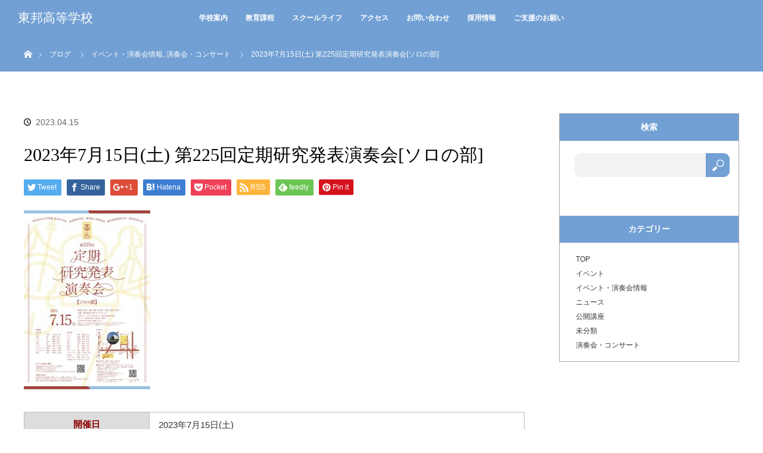

--- FILE ---
content_type: text/html; charset=UTF-8
request_url: https://www.toho-music.ac.jp/highschool/concert/2023071101.html
body_size: 10828
content:
<!DOCTYPE html>
<html class="pc" lang="ja">
  <head>
<!-- Google tag (gtag.js) -->
<script async src="https://www.googletagmanager.com/gtag/js?id=G-EWDZZH6536"></script>
<script>
  window.dataLayer = window.dataLayer || [];
  function gtag(){dataLayer.push(arguments);}
  gtag('js', new Date());

  gtag('config', 'G-EWDZZH6536');
</script>
<!-- /end Google tag (gtag.js) -->
<meta charset="UTF-8">
<!--[if IE]><meta http-equiv="X-UA-Compatible" content="IE=edge"><![endif]-->
<meta name="viewport" content="width=500px, user-scalable=no, target-densitydpi=device-dpi">
<meta name="description" content="&amp;nbsp;開催日2023年7月15日(土)時間12:30開場【第１部】13:00～【第２部】15:00～会場東邦音楽大学グランツザール（川越キャンパス）料金事前申..."> 

<title>2023年7月15日(土) 第225回定期研究発表演奏会[ソロの部] | 東邦高等学校</title>

<link rel="pingback" href="https://www.toho-music.ac.jp/highschool/xmlrpc.php">

<!-- All in One SEO Pack 2.6.1 by Michael Torbert of Semper Fi Web Design[698,748] -->
<link rel="canonical" href="https://www.toho-music.ac.jp/highschool/concert/2023071101.html" />
			<script type="text/javascript" >
				window.ga=window.ga||function(){(ga.q=ga.q||[]).push(arguments)};ga.l=+new Date;
				ga('create', 'UA-18979288-1', 'auto');
				// Plugins
				
				ga('send', 'pageview');
			</script>
			<script async src="https://www.google-analytics.com/analytics.js"></script>
			<!-- /all in one seo pack -->
<link rel='dns-prefetch' href='//s.w.org' />
<link rel="alternate" type="application/rss+xml" title="東邦高等学校 &raquo; フィード" href="https://www.toho-music.ac.jp/highschool/feed/" />
<link rel="alternate" type="application/rss+xml" title="東邦高等学校 &raquo; コメントフィード" href="https://www.toho-music.ac.jp/highschool/comments/feed/" />
<link rel="alternate" type="application/rss+xml" title="東邦高等学校 &raquo; 2023年7月15日(土) 第225回定期研究発表演奏会[ソロの部] のコメントのフィード" href="https://www.toho-music.ac.jp/highschool/concert/2023071101.html/feed/" />
		<script type="text/javascript">
			window._wpemojiSettings = {"baseUrl":"https:\/\/s.w.org\/images\/core\/emoji\/11\/72x72\/","ext":".png","svgUrl":"https:\/\/s.w.org\/images\/core\/emoji\/11\/svg\/","svgExt":".svg","source":{"concatemoji":"https:\/\/www.toho-music.ac.jp\/highschool\/wp-includes\/js\/wp-emoji-release.min.js?ver=4.9.8"}};
			!function(a,b,c){function d(a,b){var c=String.fromCharCode;l.clearRect(0,0,k.width,k.height),l.fillText(c.apply(this,a),0,0);var d=k.toDataURL();l.clearRect(0,0,k.width,k.height),l.fillText(c.apply(this,b),0,0);var e=k.toDataURL();return d===e}function e(a){var b;if(!l||!l.fillText)return!1;switch(l.textBaseline="top",l.font="600 32px Arial",a){case"flag":return!(b=d([55356,56826,55356,56819],[55356,56826,8203,55356,56819]))&&(b=d([55356,57332,56128,56423,56128,56418,56128,56421,56128,56430,56128,56423,56128,56447],[55356,57332,8203,56128,56423,8203,56128,56418,8203,56128,56421,8203,56128,56430,8203,56128,56423,8203,56128,56447]),!b);case"emoji":return b=d([55358,56760,9792,65039],[55358,56760,8203,9792,65039]),!b}return!1}function f(a){var c=b.createElement("script");c.src=a,c.defer=c.type="text/javascript",b.getElementsByTagName("head")[0].appendChild(c)}var g,h,i,j,k=b.createElement("canvas"),l=k.getContext&&k.getContext("2d");for(j=Array("flag","emoji"),c.supports={everything:!0,everythingExceptFlag:!0},i=0;i<j.length;i++)c.supports[j[i]]=e(j[i]),c.supports.everything=c.supports.everything&&c.supports[j[i]],"flag"!==j[i]&&(c.supports.everythingExceptFlag=c.supports.everythingExceptFlag&&c.supports[j[i]]);c.supports.everythingExceptFlag=c.supports.everythingExceptFlag&&!c.supports.flag,c.DOMReady=!1,c.readyCallback=function(){c.DOMReady=!0},c.supports.everything||(h=function(){c.readyCallback()},b.addEventListener?(b.addEventListener("DOMContentLoaded",h,!1),a.addEventListener("load",h,!1)):(a.attachEvent("onload",h),b.attachEvent("onreadystatechange",function(){"complete"===b.readyState&&c.readyCallback()})),g=c.source||{},g.concatemoji?f(g.concatemoji):g.wpemoji&&g.twemoji&&(f(g.twemoji),f(g.wpemoji)))}(window,document,window._wpemojiSettings);
		</script>
		<style type="text/css">
img.wp-smiley,
img.emoji {
	display: inline !important;
	border: none !important;
	box-shadow: none !important;
	height: 1em !important;
	width: 1em !important;
	margin: 0 .07em !important;
	vertical-align: -0.1em !important;
	background: none !important;
	padding: 0 !important;
}
</style>
<link rel='stylesheet' id='style-css'  href='https://www.toho-music.ac.jp/highschool/wp-content/themes/orion-child/style.css?ver=4.9.8' type='text/css' media='all' />
<link rel='stylesheet' id='contact-form-7-css'  href='https://www.toho-music.ac.jp/highschool/wp-content/plugins/contact-form-7/includes/css/styles.css?ver=5.0.2' type='text/css' media='all' />
<link rel='stylesheet' id='parent-style-css'  href='https://www.toho-music.ac.jp/highschool/wp-content/themes/orion_tcd037/style.css?ver=4.9.8' type='text/css' media='all' />
<script type='text/javascript' src='https://www.toho-music.ac.jp/highschool/wp-includes/js/jquery/jquery.js?ver=1.12.4'></script>
<script type='text/javascript' src='https://www.toho-music.ac.jp/highschool/wp-includes/js/jquery/jquery-migrate.min.js?ver=1.4.1'></script>
<script type='text/javascript' src='https://www.toho-music.ac.jp/highschool/wp-content/plugins/wp-google-analytics-events/js/ga-scroll-events.js?ver=2.5.1'></script>
<link rel='https://api.w.org/' href='https://www.toho-music.ac.jp/highschool/wp-json/' />
<link rel='shortlink' href='https://www.toho-music.ac.jp/highschool/?p=4805' />
<link rel="alternate" type="application/json+oembed" href="https://www.toho-music.ac.jp/highschool/wp-json/oembed/1.0/embed?url=https%3A%2F%2Fwww.toho-music.ac.jp%2Fhighschool%2Fconcert%2F2023071101.html" />
<link rel="alternate" type="text/xml+oembed" href="https://www.toho-music.ac.jp/highschool/wp-json/oembed/1.0/embed?url=https%3A%2F%2Fwww.toho-music.ac.jp%2Fhighschool%2Fconcert%2F2023071101.html&#038;format=xml" />

<script src="https://www.toho-music.ac.jp/highschool/wp-content/themes/orion_tcd037/js/jquery.easing.1.3.js?ver="></script>
<script src="https://www.toho-music.ac.jp/highschool/wp-content/themes/orion_tcd037/js/jscript.js?ver="></script>
<script src="https://www.toho-music.ac.jp/highschool/wp-content/themes/orion_tcd037/footer-bar/footer-bar.js?ver="></script>
<link rel="stylesheet" media="screen and (max-width:770px)" href="https://www.toho-music.ac.jp/highschool/wp-content/themes/orion_tcd037/footer-bar/footer-bar.css?ver=">
<script src="https://www.toho-music.ac.jp/highschool/wp-content/themes/orion_tcd037/js/comment.js?ver="></script>
<script src="https://www.toho-music.ac.jp/highschool/wp-content/themes/orion_tcd037/js/header_fix.js?ver="></script>




<link rel="stylesheet" media="screen and (max-width:770px)" href="https://www.toho-music.ac.jp/highschool/wp-content/themes/orion_tcd037/responsive.css?ver=">


<!-- 追加したCSSファイルを以下で記述、取込み -->
<link rel="stylesheet" href="https://www.toho-music.ac.jp/highschool/wp-content/themes/orion_tcd037/toho_style.css?ver=20250815030457">
<link rel="stylesheet" media="screen and (max-width:770px)" href="https://www.toho-music.ac.jp/highschool/wp-content/themes/orion_tcd037/toho_responsive.css">
<!-- ここまで -->
<!-- 追加したJSファイルを以下で記述、取込み -->
<script src="https://www.toho-music.ac.jp/highschool/wp-content/themes/orion_tcd037/toho_js.js" type="text/javascript"></script>
<!-- ここまで -->

<style type="text/css">
body, input, textarea { font-family: Verdana, "ヒラギノ角ゴ ProN W3", "Hiragino Kaku Gothic ProN", "メイリオ", Meiryo, sans-serif; }
.rich_font { font-family: "Times New Roman" , "游明朝" , "Yu Mincho" , "游明朝体" , "YuMincho" , "ヒラギノ明朝 Pro W3" , "Hiragino Mincho Pro" , "HiraMinProN-W3" , "HGS明朝E" , "ＭＳ Ｐ明朝" , "MS PMincho" , serif; font-weight:400; }

body { font-size:15px; }

.pc #header .logo { font-size:21px; }
.mobile #header .logo { font-size:18px; }
#header_logo_index .logo { font-size:40px; }
#footer_logo_index .logo { font-size:40px; }
#header_logo_index .desc { font-size:12px; }
#footer_logo .desc { font-size:12px; }
.pc #index_content1 .index_content_header .headline { font-size:40px; }
.pc #index_content1 .index_content_header .desc { font-size:24px; }
.pc #index_content2 .index_content_header .headline { font-size:40px; }
.pc #index_content2 .index_content_header .desc { font-size:15px; }
.pc #index_dis .index_content_header .headline { font-size:40px; }
.pc #index_dis .index_content_header .desc { font-size:15px; }

.pc #index_dis .index_content_header3 .headline { font-size:40px; }
.pc #index_dis .index_content_header3 .desc { font-size:15px; }

#post_title { font-size:30px; }
.post_content { font-size:15px; }

.pc #header, #bread_crumb, .pc #global_menu ul ul a, #index_dis_slider .link, #previous_next_post .label, #related_post .headline span, #comment_headline span, .side_headline span, .widget_search #search-btn input, .widget_search #searchsubmit, .side_widget.google_search #searchsubmit, .page_navi span.current
 { background-color:#72A0D4; }

.footer_menu li.no_link a { color:#72A0D4; }

a:hover, #comment_header ul li a:hover, .pc #global_menu > ul > li.active > a, .pc #global_menu li.current-menu-item > a, .pc #global_menu > ul > li > a:hover, #header_logo .logo a:hover, #bread_crumb li.home a:hover:before, #bread_crumb li a:hover
 { color:#276C91; }

.pc #global_menu ul ul a:hover, #return_top a:hover, .next_page_link a:hover, .page_navi a:hover, .collapse_category_list li a:hover .count, .index_box_list .link:hover, .index_content_header2 .link a:hover, #index_blog_list li .category a:hover, .slick-arrow:hover, #index_dis_slider .link:hover, #header_logo_index .link:hover,
 #previous_next_page a:hover, .page_navi p.back a:hover, #post_meta_top .category a:hover, .collapse_category_list li a:hover .count, .mobile #global_menu li a:hover,
   #wp-calendar td a:hover, #wp-calendar #prev a:hover, #wp-calendar #next a:hover, .widget_search #search-btn input:hover, .widget_search #searchsubmit:hover, .side_widget.google_search #searchsubmit:hover,
    #submit_comment:hover, #comment_header ul li a:hover, #comment_header ul li.comment_switch_active a, #comment_header #comment_closed p, #post_pagination a:hover, #post_pagination p, a.menu_button:hover, .mobile .footer_menu a:hover, .mobile #footer_menu_bottom li a:hover, .post_content .bt_orion:hover
     { background-color:#276C91; }

#comment_textarea textarea:focus, #guest_info input:focus, #comment_header ul li a:hover, #comment_header ul li.comment_switch_active a, #comment_header #comment_closed p
 { border-color:#276C91; }

#comment_header ul li.comment_switch_active a:after, #comment_header #comment_closed p:after
 { border-color:#276C91 transparent transparent transparent; }

.collapse_category_list li a:before
 { border-color: transparent transparent transparent #276C91; }




/* グローバルメニュー */
.pc #global_menu > ul > li > a:hover{ background:#276C91; color:#fff; }
.index_box_list .link  { background: #fff; color:#72A0D4; border: solid 1px #72A0D4; }
.index_box_list .link:hover { background: #72A0D4; color:#fff; border: solid 1px #72A0D4; }

/* ----------------------------------------------------------------------
 サイドコンテンツ
---------------------------------------------------------------------- */

/* サイドメニュー修正中　ページ作成作業が完了したら追記する */

/* 基本設定 */
.side_widget { margin:0 0 60px 0; font-size:12px; position:relative; }
.side_widget:last-child, .side_widget:only-child  { margin:0; }

.side_headline { height: 45px; line-height: 45px; font-size: 14px; }
#side_col .side_headline span { display: inline-block; /*background: #72A0D4 !important;*/ color: #fff; width: 100%; padding: 0 0; text-align: center; }

.side_widget ul { margin:0; background-color: #fff; padding: 0 0 0 0; }
.side_widget li ul { margin:0 0 0 0; color:#000 !important; padding: 0 0 0 0; }
.side_widget li { line-height: 200%; padding: 0 0 0 0; margin: 0 10px; }
#side_col ul.menu { margin: 5px; }
#side_col ul.menu a { padding-left: 5px; }
#side_col ul.menu li { vertical-align: middle; line-height: 35px; border-bottom: dotted 1px #72A0D4; }

 
.side_widget ul ul.sub-menu li { vertical-align: middle; line-height:200%; padding:0 0 0 0; margin:0 0 10px 15px; } /* 追加： サブメニューとわかるよう段落落として表示 */


.side_widget ul li ul.sub-menu li { display:none; margin:0; } /* 追加 ：　サブメニュー非表示 */
.side_widget ul li.current-menu-item ul.sub-menu li { display:block; } /* 親メニューがカレントの時付随する子メニューは表示 */
.side_widget li.current-menu-ancestor ul.sub-menu li { display:block; }


/* 親メニューがカレントの時 */
.side_widget li.current-menu-item { background-color: #72A0D4; border-style: none !important; } 
.side_widget li.current-menu-item a { color:#fff !important; }
.side_widget li.current-menu-item ul.sub-menu { background-color: #fff; border-style: none !important; } 
.side_widget li.current-menu-item ul.sub-menu li a { color: #000 !important; } 


/*.sub-menu li a { margin-left:15px; } *//* 子メニューの段落 */
.sub-menu li ul.sub-menu li a { margin-left:30px; }  /* 親メニューの段落 */

/* 子メニューがカレントの時 */
.side_widget li.current-menu-ancestor .current-menu-parent { background-color: #72A0D4; border-style: none !important; } 
.side_widget li.current-menu-ancestor .current-menu-parent a { color:#fff; }
.side_widget ul.sub-menu li.current-menu-item { background-color: #ccc; }
.side_widget ul.sub-menu li.current-menu-item a { color:#000 !important; }
.side_widget ul.sub-menu li.current-menu-item ul.sub-menu { background-color: #fff; }
.side_widget li.current-menu-item ul.sub-menu a { color:#000 !important; }


/* 孫メニューがカレントの時 */
.side_widget li.current-menu-ancestor { background-color: #72A0D4; border-style: none !important; } 
.side_widget li.current-menu-ancestor a { color:#fff !important; }

.side_widget ul.sub-menu li.current-menu-parent { background-color: #ccc !impotant; }
.side_widget ul.sub-menu li.current-menu-ancestor .current-menu-parent a { color:#000 !important; }

.side_widget ul.sub-menu li ul.sub-menu li.current-menu-item { background-color: #fff; }
.side_widget ul.sub-menu li ul.sub-menu li.current-menu-item a { color:#ccc !important; }


/* 親メニューのホバー */
.side_widget ul li a:hover { background-color: #72A0D4; color:#fff; display:block; } /* 親メニュー ホバー時*/
.side_widget ul li .current-menu-ancestor .current-menu-parent a:hover { background-color: #72A0D4; color:#fff; display:block; } /* カレントページの親メニューは固定でBGカラーは赤 */
.side_widget ul li a:hover { text-decoration:none; }

/* 子メニュー以下のホバー */
.side_widget ul li:hover ul.sub-menu li a:hover { background-color: #ccc; color: #000 !important; display:block; text-decoration:none; } 
.side_widget ul.sub-menu ul li a:hover { text-decoration:none; } 

/* 孫メニューがカレントページの時のホバー */
ul.sub-menu li.current-menu-parent ul.sub-menu li.current-menu-item a:hover { color: #ccc !important; background-color:#fff; }

/* 子メニュー以下の下線を表示 */
.side_widget ul li ul.sub-menu li a { color: #000 !important; display:block; text-decoration:none; border-bottom: dotted 1px #72A0D4; }


.side_widget .current-menu-ancestor { background-color:#72A0D4; } /* 親以下がカレントページ時の親のデザイン */ 
.side_widget .current-menu-ancestor a { color:#fff !important; } 

.side_widget .current-menu-item { background-color:#ccc; } 
.side_widget .current-menu-item a { color:#000 !important; } 

ul.sub-menu li.current-menu-parent { background-color:#ccc !important; }
ul.sub-menu li.current-menu-parent a { color:#000 !important; }

ul.sub-menu li.current-menu-parent ul.sub-menu li.current-menu-item a { color:#ccc !important; }


.side_widget .current-menu-parent .current-menu-item a { color:#000 !important; } 


.side_widget li.current-menu-item ul.sub-menu, .side_widget ul li.current-menu-parent ul.sub-menu, .side_widget ul li.current-menu-ancestor ul.sub-menu { display:block; }  /* 追加　：　左から親メニュー/子メニュー/孫メニュークラスがカレント時サブメニュー以下は常に表示 */

.side_widget ul li ul.sub-menu li {
    line-height: 200%;
    padding: 0 0 0 0;/* 検証中 */
    margin: 0 0 0 0;
    border-style: none !important;
}/* 階層がわかるように段落をつける */

.side_widget a { }
.side_widget a:hover { }
.side_widget img { height:auto; max-width:100%; }


.side_widget li.current-menu-item > a,
 { background-color:#72A0D4; }


#side_col {
    width: 300px;
    float: right;
    border: solid #aaa 1px;
} /* idに対する元のデザインは上部に記載あり、コメントアウトもなし */
@media screen and (max-width:767px) {
#side_col { width: 100% !important; float: none; }
}

/* ----------------------------------- 
  追加したウィジェットにクラスが
  ついているためデザインを追加
  最近の投稿で使用しているクラスをそのまま使用
  .widget_recent_entries li { border-bottom:1px dotted #ccc; padding:0 0 15px 0; }
  .widget_recent_entries li:last-child { border:none; padding:0; }
------------------------------------- */
.widget_execphp li { border-bottom:1px dotted #ccc; padding:0 0 15px 0; }
.widget_execphp li:last-child { border:none; padding:0; }

/* TOP　在校生 */
span.school_text_st {
    background-color: #72A0D4;
    padding: 5px;
    font-size: 120%;
    color: #fff;
}

/********   緊急のお知らせ   ********/
/* PC・スマホ共通 */
/* タイトル */
.index_content_header .headline {
  color : #000;  /* 文字色：黒 */
}
/* テキスト */
#index_content1 .index_content_header {
  color : #9e0000;  /* 文字色：赤 */
  margin-bottom: 0;
}
/* スマホのみに適用 */
@media screen and (max-width:770px) { 
    /* タイトル*/
    .index_content_header .headline {
      color : #000;  /* 文字色：黒 */
    }
    /* テキスト */
    .index_content_header .desc {
      font-size: 18px; /* 文字サイズ */
    }
}
/**************************************/
</style>


<script type="text/javascript">
jQuery(document).ready(function($) {

  $(window).load(function() {
   $('#header_image .title').delay(1000).fadeIn(3000);
  });


});
</script>


<style type="text/css"></style>        <script>
                if (typeof ga === 'undefined') {
                  (function(i,s,o,g,r,a,m){i['GoogleAnalyticsObject']=r;i[r]=i[r]||function(){
                  (i[r].q=i[r].q||[]).push(arguments)},i[r].l=1*new Date();a=s.createElement(o),
                  m=s.getElementsByTagName(o)[0];a.async=1;a.src=g;m.parentNode.insertBefore(a,m)
                  })(window,document,'script','https://www.google-analytics.com/analytics.js','ga');

                  ga('create','UA-18979288-1', 'www.toho-music.ac.jp');                  ga('send', 'pageview');
                                }
            </script>   <!-- Google Tag Manager -->
  <script>(function(w,d,s,l,i){w[l]=w[l]||[];w[l].push({'gtm.start':
  new Date().getTime(),event:'gtm.js'});var f=d.getElementsByTagName(s)[0],
  j=d.createElement(s),dl=l!='dataLayer'?'&l='+l:'';j.async=true;j.src=
  'https://www.googletagmanager.com/gtm.js?id='+i+dl;f.parentNode.insertBefore(j,f);
  })(window,document,'script','dataLayer','GTM-KJ8SHP3');</script>
  <!-- End Google Tag Manager -->
</head>
<body id="body" class="post-template-default single single-post postid-4805 single-format-standard">
<div id="top_wrapper">
  <!-- Google Tag Manager (noscript) -->
  <noscript><iframe src="https://www.googletagmanager.com/ns.html?id=GTM-KJ8SHP3"
  height="0" width="0" style="display:none;visibility:hidden"></iframe></noscript>
  <!-- End Google Tag Manager (noscript) -->






  <div id="top">
    
      <div id="header">
        <div id="header_inner">
          <div id="header_logo">
            <div id="logo_text">
 <h1 class="logo rich_font"><a href="https://www.toho-music.ac.jp/highschool/">東邦高等学校</a></h1>
</div>
          </div>
          <a href="#" class="menu_button"><span>menu</span></a>
          <div id="global_menu">
            <ul id="menu-%e3%83%a1%e3%82%a4%e3%83%b3%e3%83%a1%e3%83%8b%e3%83%a5%e3%83%bc" class="menu"><li id="menu-item-207" class="menu-item menu-item-type-post_type menu-item-object-page menu-item-207"><a href="https://www.toho-music.ac.jp/highschool/guide/">学校案内</a></li>
<li id="menu-item-208" class="menu-item menu-item-type-post_type menu-item-object-page menu-item-208"><a href="https://www.toho-music.ac.jp/highschool/curriculum/">教育課程</a></li>
<li id="menu-item-209" class="menu-item menu-item-type-post_type menu-item-object-page menu-item-209"><a href="https://www.toho-music.ac.jp/highschool/schoollife/">スクールライフ</a></li>
<li id="menu-item-17" class="menu-item menu-item-type-custom menu-item-object-custom menu-item-17"><a target="_blank" href="/accessmap/#bunkyo_campus">アクセス</a></li>
<li id="menu-item-19" class="menu-item menu-item-type-custom menu-item-object-custom menu-item-19"><a target="_blank" href="/inquiry/">お問い合わせ</a></li>
<li id="menu-item-4996" class="menu-item menu-item-type-custom menu-item-object-custom menu-item-4996"><a href="/recruit/">採用情報</a></li>
<li id="menu-item-3169" class="menu-item menu-item-type-post_type menu-item-object-page menu-item-3169"><a href="https://www.toho-music.ac.jp/highschool/kifu/">ご支援のお願い</a></li>
</ul>          </div>
        </div><!-- END #header_inner -->
      </div><!-- END #header -->
      

  
  </div><!-- END #top -->
  
  
  
  
  
  
  <div id="main_contents" class="clearfix">
<div id="bread_crumb">

<ul class="clearfix">
 <li itemscope="itemscope" itemtype="http://data-vocabulary.org/Breadcrumb" class="home"><a itemprop="url" href="https://www.toho-music.ac.jp/highschool/"><span>ホーム</span></a></li>

 <li><a href="https://www.toho-music.ac.jp/highschool/concert/2023071101.html">ブログ</a></li>
 <li><a href="https://www.toho-music.ac.jp/highschool/category/event-concert/" rel="category tag">イベント・演奏会情報</a>, <a href="https://www.toho-music.ac.jp/highschool/category/top_open/concert/" rel="category tag">演奏会・コンサート</a></li>
 <li class="last">2023年7月15日(土) 第225回定期研究発表演奏会[ソロの部]</li>


</ul>
</div>

<div id="main_col" class="clearfix">

<div id="left_col">

 
 <div id="article">

  <ul id="post_meta_top" class="clearfix">
      <li class="date"><time class="entry-date updated" datetime="2023-07-16T00:00:08+00:00">2023.04.15</time></li>  </ul>

  <h2 id="post_title" class="rich_font">2023年7月15日(土) 第225回定期研究発表演奏会[ソロの部]</h2>

    <div class="single_share clearfix" id="single_share_top">
   
<!--Type1-->

<div id="share_top1">

 

<div class="sns">
<ul class="type1 clearfix">
<!--Twitterボタン-->
<li class="twitter">
<a href="http://twitter.com/share?text=2023%E5%B9%B47%E6%9C%8815%E6%97%A5%28%E5%9C%9F%29+%E7%AC%AC225%E5%9B%9E%E5%AE%9A%E6%9C%9F%E7%A0%94%E7%A9%B6%E7%99%BA%E8%A1%A8%E6%BC%94%E5%A5%8F%E4%BC%9A%5B%E3%82%BD%E3%83%AD%E3%81%AE%E9%83%A8%5D&url=https%3A%2F%2Fwww.toho-music.ac.jp%2Fhighschool%2Fconcert%2F2023071101.html&via=&tw_p=tweetbutton&related=" onclick="javascript:window.open(this.href, '', 'menubar=no,toolbar=no,resizable=yes,scrollbars=yes,height=400,width=600');return false;"><i class="icon-twitter"></i><span class="ttl">Tweet</span><span class="share-count"></span></a></li>

<!--Facebookボタン-->
<li class="facebook">
<a href="//www.facebook.com/sharer/sharer.php?u=https://www.toho-music.ac.jp/highschool/concert/2023071101.html&amp;t=2023%E5%B9%B47%E6%9C%8815%E6%97%A5%28%E5%9C%9F%29+%E7%AC%AC225%E5%9B%9E%E5%AE%9A%E6%9C%9F%E7%A0%94%E7%A9%B6%E7%99%BA%E8%A1%A8%E6%BC%94%E5%A5%8F%E4%BC%9A%5B%E3%82%BD%E3%83%AD%E3%81%AE%E9%83%A8%5D" class="facebook-btn-icon-link" target="blank" rel="nofollow"><i class="icon-facebook"></i><span class="ttl">Share</span><span class="share-count"></span></a></li>

<!--Google+ボタン-->
<li class="googleplus">
<a href="https://plus.google.com/share?url=https%3A%2F%2Fwww.toho-music.ac.jp%2Fhighschool%2Fconcert%2F2023071101.html" onclick="javascript:window.open(this.href, '', 'menubar=no,toolbar=no,resizable=yes,scrollbars=yes,height=600,width=500');return false;"><i class="icon-google-plus"></i><span class="ttl">+1</span><span class="share-count"></span></a></li>

<!--Hatebuボタン-->
<li class="hatebu">
<a href="http://b.hatena.ne.jp/add?mode=confirm&url=https%3A%2F%2Fwww.toho-music.ac.jp%2Fhighschool%2Fconcert%2F2023071101.html" onclick="javascript:window.open(this.href, '', 'menubar=no,toolbar=no,resizable=yes,scrollbars=yes,height=400,width=510');return false;" ><i class="icon-hatebu"></i><span class="ttl">Hatena</span><span class="share-count"></span></a></li>

<!--Pocketボタン-->
<li class="pocket">
<a href="http://getpocket.com/edit?url=https%3A%2F%2Fwww.toho-music.ac.jp%2Fhighschool%2Fconcert%2F2023071101.html&title=2023%E5%B9%B47%E6%9C%8815%E6%97%A5%28%E5%9C%9F%29+%E7%AC%AC225%E5%9B%9E%E5%AE%9A%E6%9C%9F%E7%A0%94%E7%A9%B6%E7%99%BA%E8%A1%A8%E6%BC%94%E5%A5%8F%E4%BC%9A%5B%E3%82%BD%E3%83%AD%E3%81%AE%E9%83%A8%5D" target="blank"><i class="icon-pocket"></i><span class="ttl">Pocket</span><span class="share-count"></span></a></li>

<!--RSSボタン-->
<li class="rss">
<a href="https://www.toho-music.ac.jp/highschool/?feed=rss2" target="blank"><i class="icon-rss"></i><span class="ttl">RSS</span></a></li>

<!--Feedlyボタン-->
<li class="feedly">
<a href="http://feedly.com/index.html#subscription%2Ffeed%2Fhttp%3A%2F%2F%3ffeed%3drss2" target="blank"><i class="icon-feedly"></i><span class="ttl">feedly</span><span class="share-count"></span></a></li>

<!--Pinterestボタン-->
<li class="pinterest">
<a rel="nofollow" target="_blank" href="https://www.pinterest.com/pin/create/button/?url=https%3A%2F%2Fwww.toho-music.ac.jp%2Fhighschool%2Fconcert%2F2023071101.html&media=&description=2023%E5%B9%B47%E6%9C%8815%E6%97%A5%28%E5%9C%9F%29+%E7%AC%AC225%E5%9B%9E%E5%AE%9A%E6%9C%9F%E7%A0%94%E7%A9%B6%E7%99%BA%E8%A1%A8%E6%BC%94%E5%A5%8F%E4%BC%9A%5B%E3%82%BD%E3%83%AD%E3%81%AE%E9%83%A8%5D"><i class="icon-pinterest"></i><span class="ttl">Pin&nbsp;it</span></a></li>

</ul>
</div>

</div>


<!--Type2-->

<!--Type3-->

<!--Type4-->

<!--Type5-->
  </div>
  
  
  <div class="post_content clearfix">
   <p><a href="/wp-content/uploads/2022/04/230516-A4-3-out-web.pdf"><img src="https://www.toho-music.ac.jp/wp-content/uploads/2022/04/230516-A4-3-out-web-212x300.jpg" alt="" width="212" height="300" class="alignnone size-medium wp-image-39413" /></a>&nbsp;</p>
<table class="solo mb30">
<tbody>
<tr>
<th>開催日</th>
<td>2023年7月15日(土)</td>
</tr>
<tr>
<th>時間</th>
<td>12:30開場<br />
【第１部】13:00～<br />
【第２部】15:00～</td>
</tr>
<tr>
<th>会場</th>
<td>東邦音楽大学グランツザール（<a href="https://www.toho-music.ac.jp/accessmap/">川越キャンパス</a>）</td>
</tr>
<tr>
<th>料金</th>
<td>事前申込制（全席自由/無料）<br />
<span style="font-size: 8pt;">※未就学児の入場はご遠慮ください。</span></td>
</tr>
<tr>
<th>出演者</th>
<td>
【第１部】<br />
<strong>東邦中学校・東邦高等学校・東邦第二高等学校</strong><br />
ピアノ　矢崎 ほの椛（中3）<br />
声楽　陣 慶昭（中3）<br />
ピアノ　林 泰聖（高3）<br />
ピアノ　本多 愛華（高3）<br />
声楽　星 京花（高3）<br />
ピアノ　奈良原 史弥（二高3）<br />
クラリネット　菅家 心花（二高3）<br />
ヴァイオリン　齋藤 璃緒（二高3）<br />
声楽　村山 斐香（二高3）</p>
<p>【第２部】<br />
<strong>東邦音楽短期大学・東邦音楽大学</strong><br />
ピアノ　新井 詩織（大4）<br />
ピアノ　斉藤 愛実（大4）<br />
ピアノ　亀岡 沙有（大4）<br />
声楽　立道 月乃（大4）<br />
声楽　岡本 萌花（大4）<br />
声楽　曽 静好（大4）<br />
声楽　全 漢誼（大4）<br />
サクソフォン 福井 里奈（大4）<br />
トランペット 須長 仁季太（大4）<br />
打楽器 針谷 杏（大4）<br />
ヴァイオリン 菅沼 星也（大4）<br />
※掲載順はプログラム順ではございません。
</td>
</tr>
<tr>
<th>申込方法</th>
<td>お申し込みは終了いたしました。<!-- 事前予約制。下記フォームよりお申し込みいただけます。 
<a href="/application/concert_app/" target="_blank" style="color:#ffffff; font-weight:bold; text-decoration:none; line-height:5.0;"><span style="margin:3px; padding:15px 30px; background:#ff8080;border-radius:25px; box-shadow:3px 3px 3px #999999;">チケットのお申し込み</span></a><br />
<strong>本学園関係者（教職員、学生、生徒）は学内でのお申し込みとなります。--></strong>
</td>
</tr>
<p><!-- 

<tr>


<th>備考</th>




<td>本公演では、新型コロナウイルス感染症予防対策を講じて、
ご来場の皆さまに安心して公演をご鑑賞頂けるよう努めて参ります。
情勢によってやむを得ず公演の内容を変更・中止させていただく場合がございますので予めご了承ください。</td>


</tr>

 --></p>
<tr>
<th>主催</th>
<td>東邦音楽大学／東邦音楽短期大学</td>
</tr>
<tr>
<th>お問い合わせ</th>
<td>東邦音楽大学　地域連携・演奏センター<br />
TEL.049-235-2157(代)<br />
FAX.049-235-1165(代)<br />
Mail ensou@toho-music.ac.jp</td>
</tr>
</tr>
</tbody>
</table>
<p>&nbsp;</p>
     </div>

  
    <ul id="post_meta_bottom" class="clearfix">
              </ul>
  
    <div id="previous_next_post" class="clearfix">
   <div class='prev_post'><p class='label'>PREV</p><a href='https://www.toho-music.ac.jp/highschool/news/2023040601.html' title='2023年4月17日（月）レンタルサーバーのメンテナンスが実施されます。'><div class='post_img'><img src='https://www.toho-music.ac.jp/highschool/wp-content/themes/orion_tcd037/img/common/no_image1.gif' title='' /></div><span class='title'>2023年4月17日（月）レンタルサーバーのメンテナンスが実施されます。</span></a></div>
<div class='next_post'><p class='label'>NEXT</p><a href='https://www.toho-music.ac.jp/highschool/news/2023042601.html' title='【ご報告】令和５年度 附属東邦中学校・東邦高等学校の入学式を挙行いたしました。'><div class='post_img'><img src='https://www.toho-music.ac.jp/highschool/wp-content/uploads/sites/4/2023/04/Z50_5340-min-300x200.jpg' title='' /></div><span class='title'>【ご報告】令和５年度 附属東邦中学校・東邦高等学校の入学式を挙行いたしました。</span></a></div>
  </div>
  
 </div><!-- END #article -->

 <!-- banner1 -->
 
 
 
 
 <!-- banner2 -->
 
</div><!-- END #left_col -->


  <div id="side_col">
  <div class="side_widget clearfix widget_search" id="search-2">
<h3 class="side_headline"><span>検索</span></h3><form role="search" method="get" id="searchform" class="searchform" action="https://www.toho-music.ac.jp/highschool/">
				<div>
					<label class="screen-reader-text" for="s">検索:</label>
					<input type="text" value="" name="s" id="s" />
					<input type="submit" id="searchsubmit" value="検索" />
				</div>
			</form></div>
<div class="side_widget clearfix widget_categories" id="categories-2">
<h3 class="side_headline"><span>カテゴリー</span></h3>		<ul>
	<li class="cat-item cat-item-15"><a href="https://www.toho-music.ac.jp/highschool/category/top_open/" >TOP</a>
</li>
	<li class="cat-item cat-item-6"><a href="https://www.toho-music.ac.jp/highschool/category/event/" >イベント</a>
</li>
	<li class="cat-item cat-item-20"><a href="https://www.toho-music.ac.jp/highschool/category/event-concert/" >イベント・演奏会情報</a>
</li>
	<li class="cat-item cat-item-7"><a href="https://www.toho-music.ac.jp/highschool/category/news/" >ニュース</a>
</li>
	<li class="cat-item cat-item-4"><a href="https://www.toho-music.ac.jp/highschool/category/openclass/" >公開講座</a>
</li>
	<li class="cat-item cat-item-1"><a href="https://www.toho-music.ac.jp/highschool/category/%e6%9c%aa%e5%88%86%e9%a1%9e/" >未分類</a>
</li>
	<li class="cat-item cat-item-5"><a href="https://www.toho-music.ac.jp/highschool/category/top_open/concert/" >演奏会・コンサート</a>
</li>
		</ul>
</div>
 </div>
 

</div><!-- END #main_col -->


 </div><!-- END #main_contents -->

<div id="footer_wrapper">
 <div id="footer_top">
  <div id="footer_top_inner">

   <!-- footer logo -->
      <div id="footer_logo">
    <div class="logo_area">
 <p class="logo rich_font"><a href="https://www.toho-music.ac.jp/highschool/">東邦高等学校</a></p>
 <p class="desc">TOHO SENIOR HIGH SCHOOL</p></div>
   </div>
   
   <!-- footer menu -->
   
  </div><!-- END #footer_top_inner -->
 </div><!-- END #footer_top -->

 <div id="footer_bottom">
  <div id="footer_bottom_inner" class="clearfix">

   <!-- footer logo -->
   
   <!-- social button -->
      <ul class="clearfix" id="footer_social_link">
                                <li class="rss"><a class="target_blank" href="https://www.toho-music.ac.jp/highschool/feed/">RSS</a></li>
       </ul>
   
   <!-- footer bottom menu -->
      <div id="footer_menu_bottom" class="clearfix">
    <ul id="menu-%e3%83%95%e3%83%83%e3%82%bf%e3%83%bc" class="menu"><li id="menu-item-693" class="menu-item menu-item-type-custom menu-item-object-custom menu-item-693"><a href="/">東邦音楽大学</a></li>
<li id="menu-item-694" class="menu-item menu-item-type-custom menu-item-object-custom menu-item-694"><a href="/juniorcollege">東邦音楽短期大学</a></li>
<li id="menu-item-695" class="menu-item menu-item-type-custom menu-item-object-custom menu-item-695"><a href="/graduateschool">東邦音楽大学大学院</a></li>
<li id="menu-item-697" class="menu-item menu-item-type-custom menu-item-object-custom menu-item-697"><a href="/highschool2">東邦第二高等学校</a></li>
<li id="menu-item-698" class="menu-item menu-item-type-custom menu-item-object-custom menu-item-698"><a href="/juniorhigh">東邦中学校</a></li>
<li id="menu-item-699" class="menu-item menu-item-type-custom menu-item-object-custom menu-item-699"><a href="/college/course/institute/">東邦音楽大学総合芸術研究所</a></li>
<li id="menu-item-700" class="menu-item menu-item-type-custom menu-item-object-custom menu-item-700"><a href="/extension">東邦音楽大学 エクステンションセンター</a></li>
<li id="menu-item-701" class="menu-item menu-item-type-custom menu-item-object-custom menu-item-701"><a href="/schoolofmusic">東邦音楽学校</a></li>
<li id="menu-item-702" class="menu-item menu-item-type-custom menu-item-object-custom menu-item-702"><a target="_blank" href="/privacy/">プライバシーポリシー</a></li>
<li id="menu-item-703" class="menu-item menu-item-type-custom menu-item-object-custom menu-item-703"><a target="_blank" href="/sitepolicy/">サイトポリシー</a></li>
<li id="menu-item-704" class="menu-item menu-item-type-custom menu-item-object-custom menu-item-704"><a target="_blank" href="/link/">リンクについて</a></li>
<li id="menu-item-705" class="menu-item menu-item-type-custom menu-item-object-custom menu-item-705"><a target="_blank" href="/sitemap/">サイトマップ</a></li>
</ul>   </div>
   
  </div><!-- END #footer_bottom_inner -->
 </div><!-- END #footer_bottom -->

 <p id="copyright">Copyright &copy;&nbsp; <a href="https://www.toho-music.ac.jp/highschool/">東邦高等学校</a></p>

</div><!-- /footer_wrapper -->


 <div id="return_top">
    <a href="#body"><span>PAGE TOP</span></a>
   </div>


 
  <!-- facebook share button code -->
 <div id="fb-root"></div>
 <script>
 (function(d, s, id) {
   var js, fjs = d.getElementsByTagName(s)[0];
   if (d.getElementById(id)) return;
   js = d.createElement(s); js.id = id;
   js.src = "//connect.facebook.net/ja_JP/sdk.js#xfbml=1&version=v2.5";
   fjs.parentNode.insertBefore(js, fjs);
 }(document, 'script', 'facebook-jssdk'));
 </script>
 
<script type='text/javascript' src='https://www.toho-music.ac.jp/highschool/wp-includes/js/comment-reply.min.js?ver=4.9.8'></script>
<script type='text/javascript'>
/* <![CDATA[ */
var wpcf7 = {"apiSettings":{"root":"https:\/\/www.toho-music.ac.jp\/highschool\/wp-json\/contact-form-7\/v1","namespace":"contact-form-7\/v1"},"recaptcha":{"messages":{"empty":"\u3042\u306a\u305f\u304c\u30ed\u30dc\u30c3\u30c8\u3067\u306f\u306a\u3044\u3053\u3068\u3092\u8a3c\u660e\u3057\u3066\u304f\u3060\u3055\u3044\u3002"}}};
/* ]]> */
</script>
<script type='text/javascript' src='https://www.toho-music.ac.jp/highschool/wp-content/plugins/contact-form-7/includes/js/scripts.js?ver=5.0.2'></script>
<script type='text/javascript' src='https://www.toho-music.ac.jp/highschool/wp-includes/js/wp-embed.min.js?ver=4.9.8'></script>

    <!-- BEGIN: wpflow ga events array -->
    <script>

                jQuery(document).ready(function() {
                    scroll_events.bind_events( {
                        universal: 1,
                        gtm:0,
                        gst:0,

                        scroll_elements: [],
                        click_elements: [{'select':'.ga-high-shien','category':'highschool','action':'download','label':'web-21st-century','bounce':'false','evalue':'1'}],
                    });
                });

    </script>
    <!-- END: wpflow ga events array --></div><!-- End #top_wrapper -->
</body>
</html>

--- FILE ---
content_type: text/css
request_url: https://www.toho-music.ac.jp/highschool/wp-content/themes/orion-child/style.css?ver=4.9.8
body_size: 408
content:
/*
Template:orion_tcd037
Theme Name:orion-child
Description:2017.03 本文パーツのための追加定義
Author:Hariu Takashi
*/


/*-------------------------------
 * h3 design
 *-------------------------------*/
.box-001, .box-002,
.box-admission {
	width:46%;
	min-height:170px;
	display: inline-table;
	padding:0 1em 1em 1em;
	margin:0;
}
.box-admission {
	height:35px;
	margin-bottom:30px;
}
.post_content h3 {
	background:url(../images/cont_bg_001.jpg) no-repeat center top;
	background:linear-gradient(to top, #ddd 0%, #f6f6f6 30%, #fff);
	border:1px solid #bbb;
	border-left:4px solid darkred;
	border-radius:4px;
	padding:.4em;
	padding-left:1.5em; 
	line-height:2em;
	margin-bottom:12px;
	color:#962938;
}
.post_content h3 {
	
	}
.box-001 h3 a,
.box-admission h3 a,
h3:before {
/*	border-left:4px solid darkred; */
/*	padding-left:.8em; */
/*	display:block; */
/*	height:2em; */
	}



--- FILE ---
content_type: text/css
request_url: https://www.toho-music.ac.jp/highschool/wp-content/themes/orion_tcd037/style.css?ver=4.9.8
body_size: 30541
content:
@charset "utf-8";
/*
Theme Name:ORION
Theme URI:
Description:WordPressテーマ「ORION」
Author:Design Plus
Author URI:http://design-plus1.com/tcd-w/
Version:2.0.3
*/


/* --------------------------------------------------------------------------------
 web fonts　ウェブフォントファイルを変更した場合はv=1.0の数字を変更（キャッシュ対策）
-------------------------------------------------------------------------------- */
@font-face {
    font-family: 'design_plus';
    src: url('fonts/design_plus.eot?v=1.2');
    src: url('fonts/design_plus.eot?v=1.2#iefix') format('embedded-opentype'),
         url('fonts/design_plus.woff?v=1.2') format('woff'),
         url('fonts/design_plus.ttf?v=1.2') format('truetype'),
         url('fonts/design_plus.svg?v=1.2#design_plus') format('svg');
    font-weight: normal;
    font-style: normal;
}

/* アイコンフォント */
.icon-arrow-right:before {
  content: "\e910";
}

.icon-file-text:before {
  content: "\f15c";
}

.icon-share-alt:before {
  content: "\f1e0";
}

.icon-phone:before {
  content: "\f095";
}

.icon-envelope:before {
  content: "\f0e0";
}

.icon-tag:before {
  content: "\f02b";
}

.icon-pencil:before {
  content: "\f040";
}

.icon-close:before {
  content: "\e91a";
  font-family: 'design_plus';
}




/* ----------------------------------------------------------------------
 reset css
---------------------------------------------------------------------- */
html, body, div, span, applet, object, iframe,
h1, h2, h3, h4, h5, h6, p, blockquote, pre,
a, abbr, acronym, address, big, cite, code,
del, dfn, em, img, ins, kbd, q, s, samp,
small, strike, strong, sub, sup, tt, var,
b, u, i, center,
dl, dt, dd, ol, ul, li,
fieldset, form, label, legend,
table, caption, tbody, tfoot, thead, tr, th, td,
article, aside, canvas, details, embed,
figure, figcaption, footer, header, hgroup,
menu, nav, output, ruby, section, summary,
time, mark, audio, video
 { margin:0; padding:0; border:0; outline:0; font-size:100%; vertical-align:baseline; }

article, aside, details, figcaption, figure, footer, header, hgroup, menu, nav, section { display:block; }
audio, canvas, video { display:inline-block; max-width:100%; }
html { overflow-y: scroll; -webkit-text-size-adjust:100%; -ms-text-size-adjust:100%; }
ul, ol { list-style:none; }
blockquote , q { quotes:none; }
blockquote:before, blockquote:after, q:before, q:after { content:''; content: none; }
a:focus { outline:none; }
ins { text-decoration:none; }
mark { font-style:italic; font-weight:bold; }
del { text-decoration:line-through; }
abbr[title], dfn[title] { border-bottom:1px dotted; cursor:help; }
table { border-collapse:collapse; border-spacing:0; width:100%; }
hr { display:block; height:1px; border:0; border-top:1px solid #ccc; margin:1em 0; padding:0; }
button, input, select, textarea { outline:0; -webkit-box-sizing:border-box; -moz-box-sizing:border-box; box-sizing:border-box; font-size:100%; }
input, textarea { background-image: -webkit-linear-gradient(hsla(0,0%,100%,0), hsla(0,0%,100%,0)); -webkit-appearance: none; border-radius:0; /* Removing the inner shadow, rounded corners on iOS inputs */ }
input[type="checkbox"]{ -webkit-appearance: checkbox; }
input[type="radio"]{ -webkit-appearance: radio; }
button::-moz-focus-inner, input::-moz-focus-inner { border:0; padding:0; }
img { -ms-interpolation-mode:bicubic; }

/* clearfix */
.cFix:after,
.clearfix:after { content: "."; display:block; clear:both; height:0; font-size:0.1em; line-height:0; visibility:hidden; overflow:hidden; }
.cFix,
.clearfix { display:inline-block; }
/* exlude MacIE5 \*/
* html .cFix,
* html .clearfix { height:1% }
.cFix,
.clearfix { display:block;}
/* end MacIE5 */




/* ----------------------------------------------------------------------
 基本設定
---------------------------------------------------------------------- */
body { font-family:Arial,sans-serif; color:#333; line-height:1; min-width:1260px; }
.pc .admin-bar { padding-top:33px; }
a { color:#333; text-decoration:none; }
a, a:before, a:after, input {
  -webkit-transition-property:background-color, color; -webkit-transition-duration:0.2s; -webkit-transition-timing-function:ease;
  -moz-transition-property:background-color, color; -moz-transition-duration:0.2s; -moz-transition-timing-function:ease;
  -o-transition-property:background-color, color; -o-transition-duration:0.2s; -o-transition-timing-function:ease;
  transition-property:background-color, color; transition-duration:0.2s; transition-timing-function:ease;
}
a:hover { text-decoration:underline; }
.clear { clear:both; }
.hide { display:none; }


/* レイアウト */
#main_contents { background:#fff; width:100%; position:relative; z-index:10; }
#main_col {
  width:1260px; margin:70px auto 100px; padding:0 30px;
  -moz-box-sizing:border-box; -webkit-box-sizing:border-box; -o-box-sizing:border-box; -ms-box-sizing:border-box; box-sizing:border-box;
}
#left_col { width:840px; float:left; }
#side_col { width:300px; float:right; }




/* ----------------------------------------------------------------------
 固定ページテンプレート
---------------------------------------------------------------------- */
.pc .page_content_headline { margin:0 0 60px; text-align:center; }
.pc .page_content_headline h3 { font-size:42px; margin:0; line-height:140%; font-weight:400; }

.pc .page_content_one_column { margin:0 0 40px 0; }
.pc .page_content_one_column .image { width:100%; height:auto; display:block; margin:0 0 16px 0; }

.pc .page_content_two_column { margin:0 0 40px 0; }
.pc .page_content_two_column .content { width:570px; float:left; margin:0 60px 0 0; }
.pc .page_content_two_column .content.right { margin-right:0; }
.pc .page_content_two_column .content .image { width:100%; height:auto; display:block; margin:0 0 16px 0; }

.pc .page_content_three_column { margin:0 0 40px 0; }
.pc .page_content_three_column .content { width:370px; float:left; margin:0 45px 0 0; }
.pc .page_content_three_column .content.right { margin-right:0; }
.pc .page_content_three_column .content .image { width:100%; height:auto; display:block; margin:0 0 16px 0; }

.pc .page_content_one_column2 { margin:0 0 70px 0; }
.pc .page_content_one_column2 .image { width:570px; height:auto; display:block; margin:0 60px 0 0; float:left; }
.pc .page_content_one_column2.right .image { float:right; margin:0 0 0 60px; }




/* ----------------------------------------------------------------------
 記事
---------------------------------------------------------------------- */

#article { position:relative; }


/* アイキャッチ画像 */
#post_image { padding:0; margin:0 0 30px 0; }
#post_image img { width:100%; height:auto; display:block; margin:0; }


/* カテゴリー */
#post_meta_top li { float:left; margin:0 15px 0 0; }
#post_meta_top .category a { display:inline-block; background:#ccc; font-size:12px; color:#fff; height:30px; line-height:30px; padding:0 15px; text-decoration:none; }
#post_meta_top .date { font-family:Arial,sans-serif; padding:8px 15px 12px 20px; position:relative; font-size:14px; color:#666; }
#post_meta_top .date:before {
  font-family:'design_plus'; content:'\e94e'; font-size:12px; color:#222; display:block; position:absolute; left:0; top:9px; 
  -webkit-font-smoothing: antialiased; -moz-osx-font-smoothing: grayscale;
}


/* 記事タイトル */
#post_title { padding:0; margin:15px 0 30px; font-size:21px; color:#000; line-height:140%; }


/*  記事本文*/
.post_content {}
.dis_post_content { padding:0 0 20px; }

/* SNSボタン */
#single_share { margin:0 0 30px; }

/* ページ分割 */
#post_pagination { margin:0 0 50px 0; clear:both; }
#post_pagination h5 { margin:0 0 10px 0; font-size:12px; }
#post_pagination a, #post_pagination p { float:left; display:inline-block; background:#eee; margin:0 5px 0 0; width:35px; height:35px; line-height:35px; text-align:center; text-decoration:none; color:#333; font-size:12px; }
#post_pagination p { background:#666; color:#fff; }
#post_pagination a:hover { color:#fff; }


/* メタ情報 */
#post_meta_bottom { margin:0 0 50px; background:#fafafa; padding:25px; }
#post_meta_bottom li { display:inline; margin:0 10px 0 0; padding:0 15px 0 20px; border-right:1px solid #ddd; font-size:12px; line-height:180%; position:relative; }
#post_meta_bottom li:last-child { border:none; margin:0; }
#post_meta_bottom li:before {
  font-family:'design_plus'; color:#aaa; font-size:13px; display:block; position:absolute;
  -webkit-font-smoothing: antialiased; -moz-osx-font-smoothing: grayscale;
}
#post_meta_bottom li.post_category:before { content:'\e92f'; top:-2px; left:0px; }
#post_meta_bottom li.post_tag:before { content:'\e935'; top:-1px; left:0px; }
#post_meta_bottom li.post_author:before { content:'\e90d'; top:-2px; left:0px; }
#post_meta_bottom li.post_comment:before { content:'\e916'; font-size:16px; top:-2px; left:0px; }


/* 次の記事、前の記事 */
#previous_next_post { margin:0 0 50px 0; }
#previous_next_post .prev_post, #previous_next_post .next_post { float:left; width:410px; }
#previous_next_post .next_post { float:right; }
#previous_next_post a {
  display:block; border:1px solid #ddd; padding:20px; 
  line-height:130%; height:150px; color:#333; text-decoration:none; position:relative;
  -moz-box-sizing:border-box; -webkit-box-sizing:border-box; -o-box-sizing:border-box; -ms-box-sizing:border-box; box-sizing:border-box;
  -webkit-transition: all 0.35s ease-in-out; -moz-transition: all 0.35s ease-in-out; transition: all 0.35s ease-in-out;
}
#previous_next_post img { width:110px; height:110px; float:left; margin:0 20px 0 0; }
#previous_next_post .title { display:block; font-size:14px; line-height:180%; max-height:100px; overflow:hidden; padding:5px 0 0 0; }
#previous_next_post a:hover { background-color:#f5f6f6; border:1px solid #f5f6f6; }
#previous_next_post .label { display:inline-block; background:#222; color:#fff; padding:10px 0; font-size:12px; position:relative; margin:0 0 0 20px; width:110px; text-align:center; }
#previous_next_post .label:before {
  font-family:'design_plus'; color:#fff; font-size:12px; display:block; position:absolute;
  -webkit-font-smoothing: antialiased; -moz-osx-font-smoothing: grayscale;
}
#previous_next_post .prev_post .label:before { content:'\e90f'; top:11px; left:10px; }
#previous_next_post .next_post .label:before { content:'\e910'; top:11px; right:10px; }

/* for tablet */
#previous_next_post.previous_next_post_mobile { margin:0 0 30px 0!important; display: flex; }
.single-news #previous_next_post.previous_next_post_mobile { margin:0 !important; }
#previous_next_post.previous_next_post_mobile .prev_post, #previous_next_post.previous_next_post_mobile .next_post { float:none; width:50%; margin-right: -1px; }
#previous_next_post.previous_next_post_mobile .next_post { float:none; /*margin-top:15px;*/ }
#previous_next_post.previous_next_post_mobile a{ padding: 0 20px; height: 50px; line-height: 50px; text-align: center; }
#previous_next_post.previous_next_post_mobile .title{ line-height: inherit; margin: 0; padding: 0; }
#previous_next_post.previous_next_post_mobile a .title:before {
  font-family:'design_plus'; color:#aaa; font-size:23px; display:block; position:absolute;
  -webkit-font-smoothing: antialiased; -moz-osx-font-smoothing: grayscale;
}
#previous_next_post.previous_next_post_mobile .prev_post a .title:before { content:'\e90f'; top:0px; left:15px; }
#previous_next_post.previous_next_post_mobile .next_post a .title:before { content:'\e910'; top:0px; right:15px; }

#previous_next_post.previous_next_post_mobile a:hover:before {
  font-family:'design_plus'; color:#333; font-size:30px; display:none; position:absolute; top:68px; left:62px; z-index:10;
  -webkit-font-smoothing: antialiased; -moz-osx-font-smoothing: grayscale;
}
#previous_next_post.previous_next_post_mobile .prev_post a:hover:before { content:'\e90f'; left:59px; }
#previous_next_post.previous_next_post_mobile .next_post a:hover:before { content:'\e910'; }



/* 広告 */
#single_banner_area { margin:0 0 50px; text-align:center; }
#single_banner_area .single_banner_left { display:inline-block; margin:0 10px 0 0; }
#single_banner_area .single_banner_right { display:inline-block; margin:0 0 0 10px; }
#single_banner_area img { max-width:100%; height:auto; display:block; }
#single_banner_area.one_banner .single_banner_left { float:none; margin:0 auto; }
#single_banner_area.one_banner img { margin:0 auto; }


/* 広告（ページ下部） */
#single_banner_area_bottom { margin:0 0 50px; text-align:center; }
#single_banner_area_bottom .single_banner_left { display:inline-block; margin:0 10px 0 0; }
#single_banner_area_bottom .single_banner_right { display:inline-block; margin:0 0 0 10px; }
#single_banner_area_bottom img { max-width:100%; height:auto; display:block; }
#single_banner_area_bottom.one_banner .single_banner_left { float:none; margin:0 auto; }
#single_banner_area_bottom.one_banner img { margin:0 auto; }


/* 広告（ショートコードver） */
#single_banner_area2 { margin:0 0 30px 0; text-align:center; }
#single_banner_area2 .single_banner_left { display:inline-block; margin:0 10px 0 0; }
#single_banner_area2 .single_banner_right { display:inline-block; margin:0 0 0 10px; }
#single_banner_area2 img { max-width:100%; height:auto; display:block; }
#single_banner_area2.one_banner .single_banner_left { float:none; margin:0 auto; }
#single_banner_area2.one_banner img { margin:0 auto; }


/* 関連記事 */
#related_post { margin:0; }
#related_post .headline { height:45px; line-height:45px; font-size:14px; margin:0 0 35px 0; border-bottom:1px solid #ddd; }
#related_post .headline span { display:inline-block; background:#222; color:#fff; padding:0 35px; }
#related_post ol { margin:0 0 20px 0; position:relative; font-size:0; }
#related_post li { width:260px; margin:0 30px 30px 0; display:inline-block; vertical-align:top; }
#related_post li:nth-child(3n) { margin-right:0; }
#related_post li .image { margin:0 0 10px 0; display:block; width:100%; height:auto; overflow:hidden; }
#related_post li a.image img {
  width:100%; height:auto;
  -webkit-transition: all 0.35s ease-in-out; -moz-transition: all 0.35s ease-in-out; transition: all 0.35s ease-in-out;
  -webkit-transform: scale(1); -moz-transform: scale(1); -ms-transform: scale(1); -o-transform: scale(1); transform: scale(1);
}
#related_post li .image:hover img {
 -webkit-transform: scale(1.2); -moz-transform: scale(1.2); -ms-transform: scale(1.2); -o-transform: scale(1.2); transform: scale(1.2);
}
#related_post li .desc { }
#related_post li .title { font-size:14px; line-height:180%; font-weight:400; }
#related_post li .title a { display:block; }




/* ----------------------------------------------------------------------
 ブログアーカイブ
---------------------------------------------------------------------- */
/* ヘッダーのキャッチフレーズ */
#archive_header { margin:0 0 50px; }
#archive_headline { font-size:48px; margin:0 0 10px; }
#category_desc { font-size:14px; line-height:250%; margin:0; }

/* ページング */
.page_navi { margin:0; }
.page_navi ul { margin:0; }
.page_navi li { float:left; }
.page_navi a, .page_navi a:hover, .page_navi span
 { font-size:12px; padding:23px 25px; line-height:100%; margin:0; background:#fff; display:block; }
.page_navi a:hover { color:#fff; background:#222; text-decoration:none; }
.page_navi span.dots { background:none; }
.page_navi span.current { color:#fff; background:#222; }
.page_navi p.back { margin:0; }
.page_navi p.back a { background:#ccc; color:#fff; text-decoration:none; display:inline-block; width:180px; height:50px; line-height:50px; text-align:center; font-size:14px; position:relative; padding:0 0 0 20px; }
.page_navi p.back a:before {
  font-family:'design_plus'; content:'\e90f'; font-size:16px; color:#fff; display:block; position:absolute; left:13px; top:2px; 
  -webkit-font-smoothing: antialiased; -moz-osx-font-smoothing: grayscale;
}




/* ----------------------------------------------------------------------
 お知らせ
---------------------------------------------------------------------- */
#news_list_archive {}
#news_list_archive li { background:#fbfbfb; border:1px solid #eee; margin-bottom:30px; padding:30px; }
#news_list_archive .image { float:left; width:360px; height:auto; display:block; margin:0 50px 0 0; overflow:hidden; }
#news_list_archive .image img {
  width:100%; height:auto; display:block;
  -webkit-transition: all 0.35s ease-in-out; -moz-transition: all 0.35s ease-in-out; transition: all 0.35s ease-in-out;
  -webkit-transform: scale(1); -moz-transform: scale(1); -ms-transform: scale(1); -o-transform: scale(1); transform: scale(1);
  -webkit-backface-visibility:hidden; backface-visibility:hidden;
}
#news_list_archive .image:hover img {
 -webkit-transform: scale(1.2); -moz-transform: scale(1.2); -ms-transform: scale(1.2); -o-transform: scale(1.2); transform: scale(1.2);
}
#news_list_archive .content { float:left; width:700px; }
#news_list_archive .no_image .content { float:left; width:100%; }
#news_list_archive .title { line-height:160%; margin:15px 0 15px 0; display:block; font-size:20px; }
#news_list_archive .title  a { display:block; }
#news_list_archive .date { font-family:Arial,sans-serif; padding:0 0 0 20px; position:relative; top:0; font-size:14px; color:#666; }
#news_list_archive .date:before {
  font-family:'design_plus'; content:'\e94e'; font-size:12px; color:#222; display:block; position:absolute; left:0; top:1px; 
  -webkit-font-smoothing: antialiased; -moz-osx-font-smoothing: grayscale;
}
#news_list_archive .excerpt { line-height:250%; margin:0; }




/* ----------------------------------------------------------------------
 特別ページ
---------------------------------------------------------------------- */
/* ヘッダー画像 */
#header_image { width:100%; min-width:1200px; height:auto; position:relative; }
#header_image .image { width:100%; }
#header_image .image img { width:100%; height:auto; display:block; }
#header_image .caption {
  position:absolute; padding:0 150px; text-decoration:none; color:#fff; display:block; width:100%; text-align:center; 
  top:50%; left:0;
  -webkit-transform: translate3d(0,-50%,0); transform: translate3d(0,-50%,0);
  -moz-box-sizing:border-box; -webkit-box-sizing:border-box; -o-box-sizing:border-box; -ms-box-sizing:border-box; box-sizing:border-box;
}
#header_image .title { font-size:30px; display:none; }
#header_image.no_image { height:200px; background:#000; }


/* アーカイブページのキャッチフレーズ */
#dis_header_archive { text-align:center; margin:0 0 65px; }
#dis_header_archive .headline { font-size:46px; margin:0 0 20px 0; }
#dis_header_archive .desc { font-size:14px; line-height:240%; }


/* 一覧 */
#dis_list_archive li { width:100%; position:relative; margin:0 0 5px 0; }
#dis_list_archive .image { width:100%; background:#000; display:block; }
#dis_list_archive .image img {
  width:100%; height:auto; display:block; opacity:1; 
  -webkit-transition: -webkit-opacity 0.5s; transition: opacity 0.5s;
}
#dis_list_archive li:hover .image img { opacity:0.5; }
#dis_list_archive .caption {
  position:absolute; padding:0 50px; text-decoration:none; color:#fff; display:block; width:100%; 
  top:50%; left:0; opacity:0;
  -webkit-transform: translate3d(0,-50%,0); transform: translate3d(0,-50%,0);
  -moz-box-sizing:border-box; -webkit-box-sizing:border-box; -o-box-sizing:border-box; -ms-box-sizing:border-box; box-sizing:border-box;
  -webkit-transition: -webkit-opacity 0.5s linear 0.5s; transition: opacity 0.5s linear 0.5s;
}
#dis_list_archive .active .caption { opacity:1; }
#dis_list_archive .title { font-size:40px; margin:0 0 5px 0; }
#dis_list_archive .desc { font-size:14px; margin:0; }
#dis_list_archive .desc p { font-size:18px; line-height:250%; }
#dis_list_archive li:nth-child(even) .caption { text-align:right; }


/* リンクボタン */
#previous_next_page { text-align:center; padding:50px 0 0; }
#previous_next_page a { background:#ccc; color:#fff; text-decoration:none; display:inline-block; width:180px; height:50px; line-height:50px; text-align:center; font-size:14px; position:relative; text-shadow:none; }
#previous_next_page a:before {
  font-family:'design_plus'; content:'\e910'; font-size:16px; color:#fff; display:block; position:absolute; right:13px; top:2px; 
  -webkit-font-smoothing: antialiased; -moz-osx-font-smoothing: grayscale;
}
#previous_next_page a.prev:before { content:'\e90f'; right:auto; left:13px; }


/* 詳細ページ */
#dis_single_title { margin:-20px 0 20px 0; }
#dis_single_title .title { font-size:50px; float:left; line-height:160%; }
#dis_single_title .desc { font-size:18px; line-height:180%; margin:25px 0 0 30px; float:left; }

/* スライダー */
#single_slider_wrap { width:837px; position:relative; float:left; margin:10px 50px 50px 0; }
#single_slider { width:837px; height:580px; margin:0 0 10px 0; }
#single_slider_nav { width:847px; margin:0; }
#single_slider_nav .item { margin:0 10px 0 0; cursor:pointer; background:#000; display:block; position:relative; }
#single_slider_nav .item:after {
   content:"";  box-shadow:inset 0 0 0 0 rgba(0,0,0, 0); position:absolute; top:0; left:0; bottom:0; right:0;
   -webkit-transition: all 0.2s ease-in-out; -moz-transition: all 0.2s ease-in-out; -o-transition: all 0.2s ease-in-out; -ms-transition: all 0.2s ease-in-out; transition: all 0.2s ease-in-out;
}
#single_slider_nav .item.slick-current:after { box-shadow:inset 0 0 0 7px rgba(0,0,0, 0.5); }
#single_slider_nav .item:hover img, #single_slider_nav .item.slick-current img {  }

/* タブ */
#single_tab { margin:0; padding:30px 0 0 0; position:relative; z-index:2; bottom:-1px; clear:both; }
#single_tab li { float:left; list-style-type:none; margin:0 -1px 0 0; padding:0; }
#single_tab li a { display:block; border:1px solid #ccc; padding:0 50px; height:50px; line-height:50px; background:#fbfbfb; text-decoration:none; color:#333; }
#single_tab li a.active, #single_tab li a.active:hover { border-bottom:1px solid #fff; background:#fff; }
#single_tab li a:hover { background:#eee; }
#single_tab_contents {
  border:1px solid #ccc; z-index:1; padding:55px 80px 35px;
  -moz-box-sizing:border-box; -webkit-box-sizing:border-box; -o-box-sizing:border-box; -ms-box-sizing:border-box; box-sizing:border-box;
}
.single_tab_content { display:none; }
#single_tab_contents .headline { font-size:30px; margin:0 0 30px 0; }




/* ----------------------------------------------------------------------
 トップページ
---------------------------------------------------------------------- */
/* 全画面 */
.home #top { width:100%; position:relative; min-width:1200px; position:relative; }


/* スライダー */
#header_slider { width:100%; height:100vh; position:relative; min-width:1200px; background:#666; }
#header_slider .item {  width:100%; height: 100vh; background:#000; }
#header_slider .link { display:block; width:100%; height:100%; position:relative; text-indent:-200px; overflow:hidden; }
#header_slider .link.no_link { pointer-events:none; }


/* 動画 */
#header_video { width:100%; height:100vh; position:relative; min-width:1200px; background:#000; }
#header_video .overlay { z-index:2; top:0px; left:0px; width:100%; height:100%; position:absolute; }


/* Youtube 動画 */
#header_youtube { width:100%; height:100vh; position:relative; min-width:1200px; background:#000; }
#header_youtube .overlay { z-index:2; top:0px; left:0px; width:100%; height:100%; position:absolute; }


/* ロゴ */
#header_logo_index {
  z-index:9; text-align:center; color:#fff; position:absolute; display:none;
  top:50%; top:-webkit-calc(50% - 20px); top:-moz-calc(50% - 20px); top:calc(50% - 20px); left:50%;
  -webkit-transform: translateY(-50%) translateX(-50%); transform: translateY(-50%) translateX(-50%);
}
#header_logo_index .logo { font-size:34px; margin:0 0 20px 0; }
#header_logo_index .desc { font-size:12px; margin:0 0 20px 0; }
#header_logo_index .link {
  position:relative; display:block; height:60px; width:60px; border-radius:100%; margin:0 auto;
  text-decoration:none; background:#fff;
  -webkit-transition: background-color 0.3s ease-in-out; -moz-transition: background-color 0.3s ease-in-out; transition: background-color 0.3s ease-in-out;
}
#header_logo_index .link span { text-indent:100%; white-space:nowrap; overflow:hidden; display:block; }
#header_logo_index .link:before {
  font-family:'design_plus'; content:'\e90e'; -webkit-font-smoothing: antialiased; -moz-osx-font-smoothing: grayscale;
  top:23px; left:21px; color:#333; font-size:18px; display:block; position:absolute;
}
#header_logo_index .link:hover { background:#000; }
#header_logo_index .link:hover:before { color:#fff; }


/* 共通部分 */
.index_content1 { width:1200px; margin:0 auto; padding:115px 0 55px; }
.index_content2 { width:100%; min-width:1200px; margin:0 auto; }
.index_content2 img { width:100%; height:auto; display:block; }
.index_content_header { text-align:center; padding:0 50px; margin-bottom:55px; }
.index_content_header .headline { font-size:40px; margin:0 0 20px 0; color:#000; }
.index_content_header .desc { font-size:18px; line-height:250%; }

.index_content_header3 { text-align:center; padding:0 50px; margin-bottom:55px; }
.index_content_header3 .headline { font-size:40px; margin:0 0 20px 0; color:#000; }
.index_content_header3 .desc { font-size:16px; line-height:250%; }

.index_wide_image { width:100%; min-width:1200px; height:auto; position:relative; }
.index_wide_image .image { width:100%; }
.index_wide_image .image img { width:100%; height:auto; display:block; }
.index_wide_image .caption {
  position:absolute; padding:0 150px; text-decoration:none; color:#fff; display:block; width:100%; text-align:center; 
  top:50%; left:0;
  -webkit-transform: translate3d(0,-50%,0); transform: translate3d(0,-50%,0);
  -moz-box-sizing:border-box; -webkit-box-sizing:border-box; -o-box-sizing:border-box; -ms-box-sizing:border-box; box-sizing:border-box;
}
.index_wide_image .title { font-size:30px; }


/* コンテンツ１ */
.index_box_list { padding:60px 0 65px 0; display:flex; display: -webkit-flex; display:-ms-flexbox;/*--- IE10 ---*/ }
.index_box_list .box { width:360px; margin:0 60px 0 0; padding:0 0 75px 0; position:relative; }
.index_box_list .box.box3 { margin:0; }
.index_box_list .image { width:100%; height:auto; display:block; margin:0 0 25px 0; overflow:hidden; }
.index_box_list .image img {
  width:100%; height:auto; display:block;
  -webkit-transition: all 0.35s ease-in-out; -moz-transition: all 0.35s ease-in-out; transition: all 0.35s ease-in-out;
  -webkit-transform: scale(1); -moz-transform: scale(1); -ms-transform: scale(1); -o-transform: scale(1); transform: scale(1);
  -webkit-backface-visibility:hidden; backface-visibility:hidden;
}
.index_box_list .image a:hover img {
 -webkit-transform: scale(1.2); -moz-transform: scale(1.2); -ms-transform: scale(1.2); -o-transform: scale(1.2); transform: scale(1.2);
}
.index_box_list .headline { font-size:36px; margin:0 0 10px 0; font-weight:400; color:#000; }
.index_box_list .desc { font-size:16px; margin:0; line-height:250%; }
.index_box_list .link { background:#ccc; color:#fff; text-decoration:none; display:block; margin:0 auto; width:180px; height:50px; line-height:50px; text-align:center; font-size:14px; position:absolute; right:0; left:0; bottom:0; }
.index_box_list .link:after {
  font-family:'design_plus'; content:'\e910'; font-size:17px; color:#fff; display:inline-block; padding-left:10px; position:relative; top:2px; 
  -webkit-font-smoothing: antialiased; -moz-osx-font-smoothing: grayscale;
}


/* 特別ページ */
#index_dis_list li { float:left; width:25%; position:relative; overflow:hidden; margin-bottom:-1px;}
#index_dis_list li .image { width:100%; height:auto; display:block; background:#000; }
#index_dis_list li .image img {
  width:100%; height:auto; display:block; opacity:1;
  -webkit-transition: -webkit-opacity 0.5s; transition: opacity 0.5s;
  -webkit-backface-visibility:hidden; backface-visibility:hidden;
}
#index_dis_list li:hover .image img { opacity:0.5; }
#index_dis_list li .caption {
  position:absolute; width:100%; padding:0 40px; top:100%; left:50%; text-decoration:none; color:#fff; display:block;
  -moz-box-sizing:border-box; -webkit-box-sizing:border-box; -o-box-sizing:border-box; -ms-box-sizing:border-box; box-sizing:border-box; opacity:0;
  -webkit-transform: translate3d(-50%,0,0); transform: translate3d(-50%,0,0);
  -webkit-transition: -webkit-transform 0.5s; transition: transform 0.5s;
}
#index_dis_list li:hover .caption {
  opacity:1; top:50%; top:-webkit-calc(50% + 5px); top:-moz-calc(50% + 5px); top:calc(50% + 5px); left:50%;
  -webkit-transform: translate3d(-50%,-50%,0); transform: translate3d(-50%,-50%,0);
}
#index_dis_list li .title { font-size:34px; margin:0; line-height:120%; }
#index_dis_list li .desc p { font-size:14px; margin:5px 0 0 0; line-height:200%; }


/* お知らせ */
.index_content_header2 { margin:0 0 50px 0; }
.index_content_header2 .headline { float:left; font-size:30px; margin:10px 20px 0 0; color:#000; }
.index_content_header2 .link a { float:right; background:#ccc; color:#fff; text-decoration:none; display:block; margin:0; width:180px; height:50px; line-height:50px; text-align:center; font-size:14px; }
.index_content_header2 .link a:after {
  font-family:'design_plus'; content:'\e910'; font-size:17px; padding-left:10px; color:#fff; display:inline-block; position:relative; top:2px; 
  -webkit-font-smoothing: antialiased; -moz-osx-font-smoothing: grayscale;
}

#index_news_list { margin-bottom:25px; }
/*#index_news_list li {
  float:left; width:580px; height:135px; margin:0 40px 40px 0; padding:30px; font-size:14px; background:#fbfbfb; border:1px solid #eee;
  -moz-box-sizing:border-box; -webkit-box-sizing:border-box; -o-box-sizing:border-box; -ms-box-sizing:border-box; box-sizing:border-box;
}*/
#index_news_list li:nth-child(even) { margin-right:0; }
#index_news_list li .date { font-family:Arial,sans-serif; float:left; width:95px; line-height:250%; margin:0; font-weight:bold; }
#index_news_list li .title { float:left; width:390px; line-height:230%; margin:0; display:block; }


/* ブログ */
#index_blog_list { font-size:0; }
#index_blog_list li { display:inline-block; vertical-align:top; width:360px; margin:0 60px 60px 0; }
#index_blog_list li:nth-child(3n) { margin-right:0; }
#index_blog_list li li { width:auto; margin:0; font-size:12px; }
#index_blog_list li .image { width:100%; height:auto; display:block; margin:0 0 20px 0; overflow:hidden; }
#index_blog_list li .image img {
  width:100%; height:auto; display:block;
  -webkit-transition: all 0.35s ease-in-out; -moz-transition: all 0.35s ease-in-out; transition: all 0.35s ease-in-out;
  -webkit-transform: scale(1); -moz-transform: scale(1); -ms-transform: scale(1); -o-transform: scale(1); transform: scale(1);
  -webkit-backface-visibility:hidden; backface-visibility:hidden;
}
#index_blog_list li .image:hover img {
 -webkit-transform: scale(1.2); -moz-transform: scale(1.2); -ms-transform: scale(1.2); -o-transform: scale(1.2); transform: scale(1.2);
}
#index_blog_list li .title { line-height:160%; margin:0 0 15px 0; display:block; font-size:16px; }
#index_blog_list li .category { margin:0 15px 0 0; }
#index_blog_list li .category a { display:inline-block; height:30px; line-height:30px; font-size:12px; background:#ccc; color:#fff; padding:0 15px; text-decoration:none; }
#index_blog_list li .date { font-family:Arial,sans-serif; padding:8px 15px 12px 20px; position:relative; font-size:14px; color:#666; }
#index_blog_list li .date:before {
  font-family:'design_plus'; content:'\e94e'; font-size:12px; color:#222; display:block; position:absolute; left:0px; top:9px; 
  -webkit-font-smoothing: antialiased; -moz-osx-font-smoothing: grayscale;
}


/* 特別ページのスライダー */
#index_dis_slider { width:100%; min-width:1200px; height:auto; }
#index_dis_slider .item { width:100%; position:relative; }
#index_dis_slider .image { width:100%; }
#index_dis_slider .image img { width:100%; height:auto; display:block; }
#index_dis_slider .caption {
  position:absolute; padding:0 150px; text-decoration:none; color:#fff; display:block;
  top:50%; left:0;
  -webkit-transform: translate3d(0,-50%,0); transform: translate3d(0,-50%,0);
  -moz-box-sizing:border-box; -webkit-box-sizing:border-box; -o-box-sizing:border-box; -ms-box-sizing:border-box; box-sizing:border-box;
}
#index_dis_slider .title { font-size:30px; margin:0 0 5px 0; }
#index_dis_slider .desc { font-size:18px; margin:0 0 15px 0; }
#index_dis_slider .desc p { line-height:250%; }
#index_dis_slider .link { background:#222; color:#fff; text-decoration:none; display:block; width:180px; height:50px; line-height:50px; text-align:center; font-size:14px; position:relative; text-shadow:none; }
#index_dis_slider .link:after {
  font-family:'design_plus'; content:'\e910'; font-size:16px; color:#fff; padding-left:10px; display:inline-block; position:relative; top:2px; 
  -webkit-font-smoothing: antialiased; -moz-osx-font-smoothing: grayscale;
}


/* スライダーの矢印 */
.slick-arrow {
  border:none; height:60px; width:60px; overflow:hidden; text-indent:-400px; position:absolute; z-index:9; cursor:pointer; box-shadow:0 0 3px 0 rgba(0,0,0,0.2);
  -webkit-transition: all 0.3s ease-in-out; -moz-transition: all 0.3s ease-in-out; -ms-transition: all 0.3s ease-in-out; -o-transition: all 0.3s ease-in-out; transition: all 0.3s ease-in-out;
}
.slick-prev {
  background:rgba(0,0,0,0.5) url(img/common/slider_arrow1.png) no-repeat 23px;
  top:50%; left:0;
  -webkit-transform: translate3d(0,-50%,0); transform: translate3d(0,-50%,0);
}
.slick-next {
  background:rgba(0,0,0,0.5) url(img/common/slider_arrow2.png) no-repeat 25px 23px;
  top:50%; right:0;
  -webkit-transform: translate3d(0,-50%,0); transform: translate3d(0,-50%,0);
}
.slick-arrow:hover { background-color:#000; }




/* ----------------------------------------------------------------------
 ヘッダー
---------------------------------------------------------------------- */
.pc .home #header { position:absolute; bottom:0px; left:0px; z-index:9999; }
#header { width:100%; min-width:1260px; height:60px; background:#222; }
#header_inner { width:100%; min-width:1260px; height:60px; margin:0 auto; position:relative; }


/* ヘッダーをページ上部に固定 */
.pc .header_fix #header {
  position:fixed; width:100%; top:0px; left:0px; z-index:9999;
  box-shadow:0 0 5px 0 rgba(0,0,0,0.5);
}
.pc .header_fix { padding-top:60px; }
.pc .home.header_fix { padding-top:0px; }


/* ロゴ */
.pc #header_logo { height:60px; line-height:60px; position:absolute; left:30px; z-index:100; }
.pc #header_logo .logo { font-size:20px; line-height:60px; }
.pc #header_logo .logo a { color:#fff; display:inline-block; text-decoration:none; }
.pc #header_logo #logo_image { height:60px; line-height:60px; position:relative; }
.pc #header_logo #logo_image img { position:absolute; top:0; bottom:0; margin:auto; display:block; max-height:100%; width:auto; }


/* グローバルメニュー */
.pc #global_menu { z-index:20; position:absolute; width:100%; top:0px; }
.pc #global_menu > ul { height:60px; font-size:0; position:relative; text-align:center; margin:0 auto; }
.pc #global_menu > ul > li { font-size:1%; position:relative; display:inline-block; }

.pc #global_menu > ul > li > a {
  font-size:12px; font-weight:bold; text-decoration:none; height:60px; line-height:60px; display:block; padding:0 15px; color:#fff;
  -moz-box-sizing:border-box; -webkit-box-sizing:border-box; -o-box-sizing:border-box; -ms-box-sizing:border-box; box-sizing:border-box;
}
.pc #global_menu > ul > li > a:hover { background:#222; }

.pc #global_menu ul ul { display:none; width:220px; position:absolute; top:60px; left:0px; margin:0; padding:0; }
.pc #global_menu ul ul ul { left:100%; top:0; margin:0; border:none; }
.pc #global_menu ul ul li { line-height:150%; padding:0; margin:0; text-align:left; position:relative; display:block; }
.pc #global_menu ul ul a { display:block; font-size:11px; background:#222; border:none; position:relative; padding:14px 35px 12px 35px; height:auto; line-height:160%; margin:0; text-align:left; box-shadow:none; color:#fff; }
.pc #global_menu ul ul a:hover { text-decoration:none; border:none; color:#fff; }

.pc #global_menu ul ul li.menu-item-has-children > a:before {
  margin:0; display:block; top:20px; right:10px; position:absolute; content:"";
  width:0; height:0; border-style:solid; border-width:4px 0px 4px 4px; border-color:transparent transparent transparent #fff;
}

/* トップページのみドロップダウンの方向を変える */
.pc .home #global_menu ul ul { bottom:60px; top:auto; }
.pc .home #global_menu ul ul ul { bottom:0; top:auto; }
.pc .home #header.type2 #global_menu ul ul { top:60px; bottom:auto; }
.pc .home #header.type2 #global_menu ul ul ul { top:0; bottom:auto; }


/* パンくずリンク */
#bread_crumb { background:#222; height:60px; line-height:60px; min-width:1200px; }
#bread_crumb ul { width:1200px; margin:0 auto; }
#bread_crumb li.home { padding:0; }
#bread_crumb li.home a {
  float:left; height:15px; width:13px; line-height:15px; display:block; position:relative;
  -moz-box-sizing:border-box; -webkit-box-sizing:border-box; -o-box-sizing:border-box; -ms-box-sizing:border-box; box-sizing:border-box;
}
#bread_crumb li.home a span { text-indent:100%; white-space:nowrap; overflow:hidden; display:block; }
#bread_crumb li.home a:before {
  font-family:'design_plus'; color:#fff; font-size:14px; display:block; position:absolute; top:23px; left:0px;
  width:17px; height:17px; line-height:17px;
  -webkit-font-smoothing: antialiased; -moz-osx-font-smoothing: grayscale;
}
#bread_crumb li.home:after { display:none; }
#bread_crumb li.home a:before { content:'\e90c'; }
#bread_crumb li.home a:hover:before { color:#fff; }
#bread_crumb li { color:#fff; font-size:12px; display:inline; padding:0 15px 0 0; margin:0 0 0 15px; line-height:160%; position:relative; }
#bread_crumb li:after {
  font-family:'design_plus'; content:'\e910'; color:#fff; font-size:9px; display:block; position:absolute; left:-20px; top:-1px;
  -webkit-font-smoothing: antialiased; -moz-osx-font-smoothing: grayscale;
}
#bread_crumb li a { color:#fff; }




/* ----------------------------------------------------------------------
 フッター
---------------------------------------------------------------------- */
#footer_top { background:#f5f7f6; min-width:1200px; }
#footer_top_inner { width:1200px; margin:0 auto; padding:65px 0 50px; text-align:center; }


/* logo */
#footer_logo { margin:0 0 65px 0; }
#footer_logo .logo { font-size:34px; margin:0 0 20px 0; }
#footer_logo .desc { font-size:12px; }


/* menu list */
#footer_menu { margin:0; }
.footer_menu { display:inline-block; margin:0 10px; width:170px; vertical-align:top; }
.footer_menu li { text-align:left; margin:0 0 10px 0; font-size:12px; line-height:180%; }
.footer_menu li:first-child { margin:0 0 20px 0; }
.footer_menu a { display:block; transition:.3s ease-in-out; }
.footer_menu a:hover { text-decoration:underline !important; }
.footer_menu li:first-child a, .footer_menu li:only-child a { font-size:14px; }
.footer_menu li.no_link a { pointer-events:none; text-decoration:none; color:#222; }

/* フッター最下部 */
#footer_bottom { position:relative; width:1200px; margin:0 auto; padding:20px 0 30px; }


/* SNSボタン */
#footer_social_link { margin:0 auto; text-align:center; }
#footer_social_link li { display:inline-block; margin:0; position:relative; }
#footer_social_link li a {
  display:block; text-indent:-200px; overflow:hidden; width:30px; height:30px; position:relative; 
  -webkit-transition-property:none; -moz-transition-property:none; -o-transition-property:none; 
}
#footer_social_link li:before {
  font-family:'design_plus'; color:#ccc; font-size:17px; display:block; position:absolute; top:10px; left:9px;
  width:17px; height:17px; line-height:17px;
  -webkit-font-smoothing: antialiased; -moz-osx-font-smoothing: grayscale;
}
#footer_social_link li.twitter:before { content:'\e904'; }
#footer_social_link li.facebook:before { content:'\e902'; }
#footer_social_link li.insta:before { content:'\ea92'; top:11px; }
#footer_social_link li.pint:before { content:'\e905'; top:11px; }
#footer_social_link li.flickr:before { content:'\eaa4'; top:11px; }
#footer_social_link li.tumblr:before { content:'\eab9'; top:11px; }
#footer_social_link li.rss:before { content:'\e90b'; }
#footer_social_link li.twitter:hover:before { color:#16b9dc; }
#footer_social_link li.facebook:hover:before { color:#3B5998; }
#footer_social_link li.insta:hover:before { color:#8a3ab9; }
#footer_social_link li.rss:hover:before { color:#ffcc00; }
#footer_social_link li.pint:hover:before { color:#cb2027; }
#footer_social_link li.flickr:hover:before { color:#ff0084; }
#footer_social_link li.tumblr:hover:before { color:#34526f; }


/* メニュー */
#footer_menu_bottom { text-align:center; margin:15px 0 0; }
#footer_menu_bottom li { display:inline-block; font-size:12px; }
#footer_menu_bottom li a { display:block; border-right:1px solid #ccc; padding:0 15px 0 0; margin:0 15px 0 0; }
#footer_menu_bottom li:last-child a { border:none; padding:0; margin:0; }

/* コピーライト */
#copyright { text-align:center; margin:0; padding:0; font-size:12px; background:#000; min-width:1200px; height:60px; line-height:60px; color:#fff; }
#copyright a { color:#fff; }



/* ページ上部へ戻るボタン */
#return_top {
  position:fixed; right:0px; bottom:0px; z-index:10;
  -webkit-transform: translate3d(0,100%,0); transform: translate3d(0,100%,0);
  -webkit-transition: -webkit-transform 0.35s; transition: transform 0.35s;
}
#return_top.active { -webkit-transform: translate3d(0,0,0); transform: translate3d(0,0,0); }
#return_top a {
  position:relative; display:block; height:60px; width:60px;
  text-decoration:none; background:rgba(0,0,0,0.2);
}
#return_top span { text-indent:100%; white-space:nowrap; overflow:hidden; display:block; }
#return_top a:hover { opacity:1; }
#return_top a:before {
  font-family:'design_plus'; color:#fff; font-size:18px; display:block; position:absolute; width:23px; height:23px;
  -webkit-font-smoothing: antialiased; -moz-osx-font-smoothing: grayscale;
}
#return_top a:before { content:'\e911'; top:24px; left:22px; }


/* ローディングアイコン */
#site_wrap { display:none; }
#site_loader_overlay {
  position: fixed; background:#fff; background:rgba(255,255,255,1);
	top:0px; left:0px; bottom:0px; right:0px;
	z-index: 99999; opacity:1;
	-webkit-transition: opacity 0.3s; transition: opacity 0.3s;
}
#site_loader_spinner {
  width:60px; height:60px; border-radius:100%; margin-top:-30px; margin-left:-30px;
  border:4px solid #ccc; border-top-color:#666; box-sizing:border-box;
  position:absolute; top:50%; left:50%;
  animation:loading 1.2s linear infinite;
  -webkit-animation:loading 1.2s linear infinite;
}
@keyframes loading{
  0% { transform:rotate(0deg); }
  100% { transform:rotate(360deg); }
}
@-webkit-keyframes loading{
  0% {-webkit-transform:rotate(0deg); }
  100% {-webkit-transform:rotate(360deg); }
}



/**
* スマホ用固定フッターバーの設定
*/
.footer-bar02 {
  background: #ffffff;
  border-top: 1px solid #ddd;
  display: table;
  font-size: 12px;
  position: fixed;
  bottom: 0;
  table-layout: fixed;
  text-align: center;
  width: 100%;
  z-index: 9998;
}
.footer-bar02 a {
  display: block;
  padding: 15px 0;
}

.footer-bar02-item {
  display: table-cell;
  vertical-align: middle;
}
.footer-bar02-item + .footer-bar02-item {
  border-left: 1px solid #ddd;
}
.footer-bar02-item:only-child .footer-bar02-icon {
  display: block;
  position: relative;
}
.footer-bar02-item:only-child .footer-bar02-icon:before {
  position: absolute;
  right: 15px;
}

.footer-bar02-icon:before {
  display: block;
  font-family: "design_plus";
  font-size: 16px;
  margin-bottom: .5em;
}

.modal-overlay {
  background: rgba(0, 0, 0, 0.5);
  position: fixed;
  top: 0;
  left: 0;
  width: 100%;
  height: 100%;
  z-index: 9999;
}

.modal-content {
  margin: auto;
  position: fixed;
  bottom: 20%;
  left: 0;
  right: 0;
  width: 209px;
  z-index: 9999;
}

.modal-close:before {
  color: #fff;
  font-size: 32px;
  position: absolute;
  bottom: 20%;
  right: 0;
  text-align: center;
  width: 50px;
}

.share {
  text-align: center;
}

.share-button {
  background: #fff;
  display: inline-block;
  vertical-align: center;
  width: 50px;
  height: 50px;
}
.share-button + .share-button {
  margin-left: 3px;
}
.share-button a {
  display: block;
  position: relative;
  width: 100%;
  height: 100%;
}
.share-button a:before {
  font-size: 24px;
  margin: auto;
  position: absolute;
  top: 0;
  bottom: 0;
  left: 0;
  right: 0;
  width: 24px;
  height: 24px;
}




/* ----------------------------------------------------------------------
 サイドコンテンツ
---------------------------------------------------------------------- */

/* 基本設定 */
.side_widget { margin:0 0 60px 0; font-size:12px; position:relative; }
.side_widget:last-child, .side_widget:only-child  { margin:0; }
.side_headline { height:45px; line-height:45px; font-size:14px; margin:0 0 20px 0; border-bottom:1px solid #ddd; }
.side_headline span { display:inline-block; background:#222; color:#fff; padding:0 35px; }
/*.side_widget ul { margin:0; }*/
.side_widget ul { margin:0; background-color: rgb(241, 227, 238); padding: 15px 0 15px 5px;}　/* 追加：BGカラー変更 */
.side_widget li ul { margin:10px 0 0 0; }
.side_widget li { line-height:200%; padding:0 0 0 0; margin:0 0 10px 15px; }/* 追加：左マージンを0から15ｐに変更 、パディングを0に変更*/
.side_widget ul ul li { line-height:200%; padding:0 0 0 0; margin:0 0 10px 35px; } /* 追加： サブメニューとわかるよう段落落として表示 */
/*.sub-menu { display:none; } *//* 追加 ：　サブメニュー非表示 */
.side_widget ul li a:hover { background-color: #fff; text-decoration:none; display:block; } 
.side_widget ul li:hover ul.sub-menu { background-color: #fff; display:block; } /* 追加：親メニューホバー時にサブメニュー表示 */
.side_widget ul li:hover ul.sub-menu li a:hover { background-color: rgb(241, 227, 238); display:block; text-decoration:none; } /* 追加：サブメニューホバー時のデザイン変更 */
.side_widget li.current-menu-item , li.current-menu-parent , li.current-menu-ancestor { background-color:#d8b7ce; } /* 追加　：　カレント時のBGカラーを追加。左から親/子/孫クラス */
.side_widget li.current-menu-item ul.sub-menu, .side_widget ul li.current-menu-parent ul.sub-menu, .side_widget ul li.current-menu-ancestor ul.sub-menu { display:block; }  /* 追加　：　左から親メニュー/子メニュー/孫メニュークラスがカレント時サブメニュー以下は常に表示 */


.side_widget a { }
.side_widget a:hover { }
.side_widget img { height:auto; max-width:100%; }


.side_widget li.current-menu-item > a,
 { background-color:#750000; }




/* 広告 */
.ml_ad_widget { margin:0 0 60px 0; border:none; padding:0; background:none; }
.ml_ad_widget img { height:auto; max-width:100%; margin:0 auto; display:block; }


/* カレンダー */
#wp-calendar { margin:0 auto; width:100%; font-size:11px; border-collapse:separate; table-layout:fixed; }
#wp-calendar th, #wp-calendar td { color:#333; padding:2px; line-height:340%; text-align:center; }
#wp-calendar td a { display:block; margin:0; padding:0; text-decoration:none; color:#333; background-color:#eee; }
#wp-calendar td a:hover { text-decoration:none; color:#fff; background:#ccc; }
#wp-calendar caption { padding:7px 0; }
#wp-calendar thead th, #wp-calendar tfoot td { border:none; padding:0; line-height:200%; }
#wp-calendar #prev, #wp-calendar #next { line-height:300%; }
#wp-calendar #prev a, #wp-calendar #next a { text-decoration:none; background:none; color:#333; }
#wp-calendar #prev a:hover, #wp-calendar #next a:hover { color:#fff; background:#ccc; }
#wp-calendar td#today { font-weight:bold; }


/* デザインされた記事一覧１ */
.styled_post_list1 { margin:0; }
.styled_post_list1 li { margin:0 0 20px 0; padding:0 0 20px 0; background:none; border-bottom:1px solid #ddd; }
.styled_post_list1 li:last-child { margin:0; padding:0; border:none; }
.styled_post_list1 ul li { display:inline; line-height:160%; border:none; }
.styled_post_list1 ul li:last-child { border-left:1px solid #ccc; margin:0 0 0 5px; padding:0 0 0 7px; }
.styled_post_list1 ul li:only-child { border:none; margin:0; padding:0; }
.styled_post_list1 .title { font-size:14px; margin:0; padding:0; display:block; font-weight:400; line-height:160%; }
.styled_post_list1 .date { font-family:Arial,sans-serif; margin:0 0 5px 0; position:relative; font-size:12px; color:#666; display:block; }
.styled_post_list1 .date:before {
  font-family:'design_plus'; content:'\e94e';
  font-size:12px; color:#222; display:block; float:left; margin:0 8px 0 0;
  -webkit-font-smoothing: antialiased; -moz-osx-font-smoothing: grayscale;
}
.styled_post_list1 .image { float:left; display:block; margin:0 25px 0 0; overflow:hidden; width:100px; height:100px; }
.styled_post_list1 .image img {
  width:100px; height:100px; -webkit-backface-visibility:hidden; backface-visibility:hidden;
  -webkit-transition: all 0.35s ease-in-out; -moz-transition: all 0.35s ease-in-out; transition: all 0.35s ease-in-out;
  -webkit-transform: scale(1); -moz-transform: scale(1); -ms-transform: scale(1); -o-transform: scale(1); transform: scale(1);
}
.styled_post_list1 .image:hover img {
 -webkit-transform: scale(1.2); -moz-transform: scale(1.2); -ms-transform: scale(1.2); -o-transform: scale(1.2); transform: scale(1.2);
}


/* 開閉式カテゴリー一覧 */
.tcdw_category_list_widget .side_headline { margin:0; }
.collapse_category_list ul { margin:0; padding:0; }
.collapse_category_list li ul { margin:0; padding:0; }
.collapse_category_list li { margin:0; padding:0; }
.collapse_category_list li li { margin:0; padding:0; }
.collapse_category_list li a {
  border-bottom:1px solid #ddd; display:block; padding:12px 10px; margin:0; text-decoration:none; position:relative; color:#333; overflow:hidden;
  -webkit-transition-property:none; -moz-transition-property:none; -o-transition-property:none; 
}
.collapse_category_list li a .count { float:right; top:0px; position:relative; background:#f2f2f2; padding:0 10px; min-width:15px; text-align:center; font-size:11px; border-radius:2px; }
.collapse_category_list li li a .count { background:#ddd; }
.collapse_category_list li li li a .count { background:#aaa; }
.collapse_category_list .parent_category a.active { margin:0; }
.collapse_category_list .children { display:none; margin-top:-4px; }
.collapse_category_list .children a { padding-left:22px; background-color:#eee; margin:0;}
.collapse_category_list ul .children a { padding-left:33px; background-color:#bbb; color:#fff; }
.collapse_category_list li a:before {
  content:''; display:block; position:absolute; left:-7px; top:50%; top:-webkit-calc(50% - 4px); top:calc(50% - 4px); top:calc(50% - 4px); 
  width: 0; height: 0; border-style: solid; border-width: 4.5px 0 4.5px 6px; border-color: transparent transparent transparent orange;
  -webkit-transition: -webkit-left 0.35s; transition: left 0.35s;
}
.collapse_category_list li a:hover:before { left:0px; }
.collapse_category_list li a:hover .count { background-color:orange; color:#fff; }


/* 検索 */
.widget_search label { display:none; }
.widget_search #search-box, .widget_search #s, .side_widget.google_search #s { width:260px; height:40px; margin:0 0 5px 0; border:none; background:#f2f2f2; padding:0 10px; }/* midegami 2017.6.21 追加:marginの値を変更 */
.widget_search #search-btn input, .widget_search #searchsubmit, .side_widget.google_search #searchsubmit {
  border:none; width:40px; height:40px; background:#000 url(img/common/icon_search.png) no-repeat center; cursor:pointer; display:block;
  float:right; text-indent:-300%; overflow:hidden;
}
.widget_search #search-btn input:hover, .widget_search #searchsubmit:hover, .side_widget.google_search #searchsubmit:hover { color:#fff; background-color:#666; }
.pc .three_column .widget_search #search-box, .pc .three_column .widget_search #s, .pc .three_column .side_widget.google_search #s { width:176px; }


/* アーカイブ、カテゴリードロップダウンメニュー */
.widget_categories, .tcdw_archive_list_widget { background:#fff; padding:17px 17px 15px; }
.widget_categories .side_headline, .tcdw_archive_list_widget .side_headline { margin:-17px -17px 15px; position:relative; }
.widget_archive .side_headline { display:none; }
.widget_archive select, .widget_categories select, .tcdw_archive_list_widget select { border:1px solid #ddd; padding:12px 10px; width:100%; margin:0; font-size:14px; }
.widget_archive label, .widget_categories label { display:none; }
.widget_archive select option, .widget_categories select option, .tcdw_archive_list_widget option { background:#fff; color:#333; }


/* デフォルトの最近の記事 */
.widget_recent_entries li { border-bottom:1px dotted #ccc; padding:0 0 15px 0; }
.widget_recent_entries li:last-child { border:none; padding:0; }




/* ----------------------------------------------------------------------
 コメント
---------------------------------------------------------------------- */

/* 基本設定 */
#comments { font-size:12px; margin:0 0 50px 0; }
#comment_headline { height:45px; line-height:45px; font-size:14px; margin:0 0 35px 0; border-bottom:1px solid #ddd; }
#comment_headline span { display:inline-block; background:#222; color:#fff; padding:0 35px; }
#comment_area, #trackback_area { margin:15px 0 20px; padding:0 0 5px 0; }
#trackback_area { display:none; }


/* コメント・トラックバックのタブ */
#comment_header { position:relative; margin:0 0 25px; }
#comment_header ul { margin:0; }
#comment_header ul li { float:left; text-align:center; margin:0; width:50%; }
#comment_header ul li a, #comment_header ul li p {
  font-size:11px; padding:15px 15px; line-height:180%; display:block; color:#333; text-decoration:none;
  border:1px solid #ccc;
}
#comment_header ul li a:hover { color:#fff !important; background:#333; }
#comment_header ul li.comment_switch_active a, #comment_header #comment_closed p { color:#fff; position:relative; background:#333; }
#comment_header ul li.comment_switch_active a:after, #comment_header #comment_closed p:after { position:absolute; bottom:-17px; left:195px; content:""; width:0; height:0; border-width:10px; border-style:solid; border-color:#333 transparent transparent transparent; }


/*  コメントの基本部分 */
.commentlist { list-style-type:none; margin:0; padding:0; }
.comment { border:1px solid #ccc; color:#777; margin:0 0 15px; padding:15px 20px 0; background:#fff; }
#comments .post_content { margin:20px 0 0; padding:0; background:none; }
.admin-comment { }


/* コメントの情報部分 */
.comment-meta { position:relative; margin:0 0 10px 0; }

.comment-meta-left { float:left; width:400px; }
#comments .avatar { float:left; margin:0 10px 0 0; background:#fff; width:40px; height:40px; }
.comment-name-date { padding:3px 0 0 0; height:37px; }

a.admin-url { text-decoration:underline; }
a.guest-url { text-decoration:underline; }

.comment-name-date { margin:0; }
.comment-date { font-size:11px; color:#757676; margin:10px 0 0 0; }

.comment-act { background:url(img/common/arrow3.gif) no-repeat left; font-size:11px; position:absolute; right:0px; padding:0 0 0 10px; margin:5px 0 0 0; }
.comment-act li { display:inline; margin:0; }
.comment-reply a, .comment-reply a:visited { border-right:1px solid #aaa; padding:0 10px 0 0; margin:0 6px 0 0; }
.comment-edit a, .comment-edit a:visited { border-left:1px solid #aaa; padding:0 0 0 10px; margin:0 0 0 6px; }


/* コメント本文 */
#comments .post_content p { margin:0 0 15px 0; }
#comments .post_content blockquote span { margin:0 0 -1em 0; display:block; }


/* メッセージ、警告文 */
.comment-note { display:block; font-size:11px; margin:0 0 1em 0; color:#33a8e5; border:1px solid #94ddd4; padding:10px 15px; background:#d6f4f0; }
.comment_closed { border:1px solid #ccc; text-align:center; margin:0 35px 15px 0; padding:15px; background:#fefefe; }
.no_comment { padding-bottom:15px; }


/* トラックバック */
.trackback_time { font-size:11px; color:#757676; margin:0 0 7px 0px; }
.trackback_title { margin:2px 0 8px 0; margin:0 0 10px 0px; line-height:160%; }

#trackback_url_area { margin:0; }
#trackback_url_area label { display:block; margin:0 0 10px 0; font-size:11px; }
#trackback_url_area input { border:1px solid #ccc; background:#fafafa; padding:10px; width:100%; font-size:11px; -webkit-box-sizing:border-box; -moz-box-sizing:border-box; box-sizing:border-box; }


/* ページナビ */
#comment_pager { margin:0 0 10px; height:24px; }
#comment_pager a, #comment_pager span { display:inline; float:left; margin:0 10px 0 0; }
#comment_pager .current { text-decoration:underline; }



/* コメントフォーム */
.comment_form_wrapper { border:1px solid #ccc; margin:0 0 0px; padding:15px; background:#fff; }
.comment .comment_form_wrapper { margin:0 0 20px; }

#cancel_comment_reply  { background:url(img/common/arrow3.gif) no-repeat left center; margin:0 0 1em 0; padding:0 0 0 10px; }

#comment_user_login p { padding:0 0 0 1px; margin:0; line-height:100%; }
#comment_user_login span { margin:0 0 0 40px; }

#comment_login { margin:0; padding:3px 30px 10px 30px; }
#comment_login p { margin:0; padding:12px 0 11px 36px; line-height:100%; }
#comment_login a { margin:0 0 0 20px; padding:0 0 0 20px; background:url(img/common/arrow3.gif) no-repeat 10px 3px; }

#guest_info { padding:0; width:100%; }
#guest_info div { margin:0 0 12px 0; text-align:left; }
#guest_info input { margin:0; padding:5px 0; border:1px solid #ccc; width:100%; background:#fff; color:#777; }
#guest_info input:focus { border:1px solid #e48898; }
#guest_info label { display:block; margin:0 0 5px 0; padding:0 0 0 0; font-size:11px; color:#888;}
#guest_info span { color:#666; margin:0 10px 0 0; }

#comment_textarea textarea { margin:15px 0 0; width:100%; height:150px; border:1px solid #ccc;
                             background:#fff; color:#777; font-size:11px; overflow:auto; }
#comment_textarea textarea:focus { border:1px solid #e48898; }

#submit_comment_wrapper { text-align:center; }
#submit_comment { 
  background:#aaa; border:none; cursor:pointer; color:#fff; font-size:14px; width:200px; height:50px; margin:15px auto 0; display:block;
  -webkit-transition: background-color 200ms ease-in-out;
  -moz-transition: background-color 200ms ease-in-out;
  -o-transition: background-color 200ms ease-in-out;
  -ms-transition: background-color 200ms ease-in-out;
  transition: background-color 200ms ease-in-out;
}
#submit_comment:hover { background:#e48898; }

#input_hidden_field { display:none; }

/* ----- パスワード保護 ----- */
.password_protected { text-align:center; margin:0 38px 30px; padding:10px 20px; color:#fff; background:#3db4b2; border-radius:5px; }
.password_protected p { font-size:12px; margin:0; line-height:160%; }




/* ----------------------------------------------------------------------
 WordPress プリセットスタイル
---------------------------------------------------------------------- */
/* alignment */
.post_content .alignright { float:right; }
.post_content .alignleft { float:left; }
.post_content .aligncenter { display:block; margin-left:auto; margin-right:auto; margin-bottom:7px; }
.post_content blockquote.alignleft, .post_content img.alignleft { margin:7px 24px 7px 0; }
.post_content .wp-caption.alignleft { margin:7px 14px 7px 0; }
.post_content blockquote.alignright, .post_content img.alignright { margin:7px 0 7px 24px; }
.post_content .wp-caption.alignright { margin:7px 0 7px 14px; }
.post_content blockquote.aligncenter, .post_content img.aligncenter, .post_content .wp-caption.aligncenter { margin-top:7px; margin-bottom:7px; }


/* text and headline */
.post_content p { line-height:2.5; margin:0 0 2em 0; }
.post_content h1, .post_content h2, .post_content h3, .post_content h4, .post_content h5, .post_content h6 { clear:both; line-height:1.2; font-weight:600; margin:0 0 10px 0; padding:10px 0 0 0; }
.post_content h1 { font-size:150%; }
.post_content h2 { font-size:140%; }
.post_content h3 { font-size:130%; }
.post_content h4 { font-size:120%; }
.post_content h5 { font-size:110%; }
.post_content h6 { font-size:100%; }


/* image */
.post_content img[class*="align"], .post_content img[class*="wp-image-"], .post_content img[class*="attachment-"], .post_content img.size-full, .post_content img.size-large, .post_content .wp-post-image, .post_content img
 { height:auto; max-width:100%; }


/* list */
.post_content li, .post_content dt, .post_content dd { line-height:2.2; }
.post_content ul, .post_content ol, .post_content dl { margin-bottom:24px; }
.post_content ol { list-style:decimal outside none; margin-left:1.5em; }
.post_content ul { /*list-style:circle outside none;*/ margin-left:1.3em; }/* リストのスタイルを一旦はずします */
.post_content li > ul, .post_content li > ol { margin-bottom:0; }
.post_content dt { font-weight:bold; }
.post_content dd { margin-bottom:1em; }


/* table */
.post_content table { margin:0 0 24px 0; }
.post_content td, .post_content th { border:1px solid #bbb; padding:10px 15px 7px; line-height:2.2; background:#fff; }
.post_content th { background:#ddd; font-weight:normal; }


/* block quote */
.post_content blockquote { margin:0 0 25px 0; padding:27px 30px 0; border:1px solid #ccc; box-shadow:0px 4px 0px 0px #f2f2f2; position:relative; }
.post_content blockquote:before { content: '"'; font-style:italic; font-size:30px; font-weight:normal; line-height:40px; width:30px; height:30px; position:absolute; top:5px; left:10px; color:#5cbcd7; }
.post_content blockquote:after { content: '"'; font-style:italic; font-size:30px; font-weight:normal; text-align:left; line-height:60px; width:30px; height:30px; position:absolute; bottom:7px; right:-2px; color:#5cbcd7; }
.post_content blockquote cite { border-top:1px dotted #aaa; display:block; padding:20px 0 0 0; font-style:italic; text-align:right; font-size:90%; }

/* captions */
.post_content .wp-caption { margin-bottom:24px; background:#fff; border:1px solid #ccc; padding:5px; max-width:100%; -webkit-border-radius:5px; -moz-border-radius:5px; border-radius:5px; -webkit-box-sizing:border-box; -moz-box-sizing:border-box; box-sizing:border-box; }
.post_content .wp-caption-text { text-align:center; font-size:12px; font-style:italic; line-height:1.5; margin:9px auto; }
.post_content .wp-caption img[class*="wp-image-"] { display:block; margin:0 auto; }


/* gallery */
.gallery { margin-bottom:20px; }
.gallery a img { border: 0 !important; }
.gallery-item { float:left; margin:0 4px 4px 0; overflow:hidden; position:relative; }
.gallery-columns-1 .gallery-item { max-width:100%; }
.gallery-columns-2 .gallery-item { max-width:48%; max-width:-webkit-calc(50% - 4px); max-width:calc(50% - 4px); }
.gallery-columns-3 .gallery-item { max-width:32%; max-width:-webkit-calc(33.3% - 4px); max-width:calc(33.3% - 4px); }
.gallery-columns-4 .gallery-item { max-width:23%; max-width:-webkit-calc(25% - 4px); max-width:calc(25% - 4px); }
.gallery-columns-5 .gallery-item { max-width:19%; max-width:-webkit-calc(20% - 4px); max-width:calc(20% - 4px); }
.gallery-columns-6 .gallery-item { max-width:15%; max-width:-webkit-calc(16.7% - 4px); max-width:calc(16.7% - 4px); }
.gallery-columns-7 .gallery-item { max-width:13%; max-width:-webkit-calc(14.28% - 4px);	max-width:calc(14.28% - 4px); }
.gallery-columns-8 .gallery-item { max-width:11%; max-width:-webkit-calc(12.5% - 4px); max-width:calc(12.5% - 4px); }
.gallery-columns-9 .gallery-item { max-width: 9%; max-width:-webkit-calc(11.1% - 4px); max-width:calc(11.1% - 4px); }
.gallery-columns-10 .gallery-item { max-width: 7%; max-width:-webkit-calc(9.4% - 0px); max-width:calc(9.4% - 0px); }
.gallery-columns-1 .gallery-item:nth-of-type(1n), .gallery-columns-2 .gallery-item:nth-of-type(2n), .gallery-columns-3 .gallery-item:nth-of-type(3n), .gallery-columns-4 .gallery-item:nth-of-type(4n), .gallery-columns-5 .gallery-item:nth-of-type(5n), .gallery-columns-6 .gallery-item:nth-of-type(6n), .gallery-columns-7 .gallery-item:nth-of-type(7n), .gallery-columns-8 .gallery-item:nth-of-type(8n), .gallery-columns-9 .gallery-item:nth-of-type(9n), .gallery-columns-10 .gallery-item:nth-of-type(10n) { margin-right:0; }
.gallery-caption { background-color:rgba(0, 0, 0, 0.7);	-webkit-box-sizing:border-box; -moz-box-sizing:border-box; box-sizing:border-box; color:#fff; font-size:12px; line-height:1.5; margin:0; max-height:50%; opacity:0; padding:6px 8px; position:absolute; bottom:0; left:0; text-align:left; width:100%; }
.gallery-caption:before { content: ""; height:100%; min-height:49px; position:absolute; top:0; left:0; width:100%; }
.gallery-item:hover .gallery-caption { opacity: 1; }
.gallery-columns-7 .gallery-caption, .gallery-columns-8 .gallery-caption, .gallery-columns-9 .gallery-caption, .gallery-columns-10 .gallery-caption { display: none; }


/* etc */
.post_content .wp-smiley { border:0; margin-bottom:0; margin-top:0; padding:0; }
.post_content address { margin:0 0 24px 0; line-height:2.2; }
.post_content pre { border-left:5px solid #7fc120; font-size:12px; margin:0 0 27px 0; line-height:25px; background:url(img/common/pre.gif) repeat left top; padding:0 17px; overflow:auto; }
.post_content .sticky { }
.post_content .mejs-container { margin: 12px 0 25px; }




/* ----------------------------------------------------------------------
 ソーシャルボタン
---------------------------------------------------------------------- */
@font-face {
    font-family: 'icomoon';
    src:    url('fonts/icomoon.eot?evfvw0');
    src:    url('fonts/icomoon.eot?evfvw0#iefix') format('embedded-opentype'),
        url('fonts/icomoon.ttf?evfvw0') format('truetype'),
        url('fonts/icomoon.woff?evfvw0') format('woff'),
        url('fonts/icomoon.svg?evfvw0#icomoon') format('svg');
    font-weight: normal;
    font-style: normal;
}

[class^="icon-"], [class*=" icon-"] {
    /* use !important to prevent issues with browser extensions that change fonts */
    font-family: 'icomoon' !important;
    speak: none;
    font-style: normal;
    font-weight: normal;
    font-variant: normal;
    text-transform: none;
    line-height: 1;

    /* Better Font Rendering =========== */
    -webkit-font-smoothing: antialiased;
    -moz-osx-font-smoothing: grayscale;
}

.icon-feedly:before { content: "\e907"; }
.icon-hatebu:before { content: "\e908"; }
.icon-line:before { content: "\e909"; }
.icon-pocket:before { content: "\e90a"; }
.icon-google-plus:before { content: "\e900"; }
.icon-google-plus2:before { content: "\e901"; }
.icon-facebook:before { content: "\e902"; }
.icon-facebook2:before { content: "\e903"; }
.icon-twitter:before { content: "\e904"; }
.icon-rss:before { content: "\e90b"; }
.icon-rss2:before { content: "\e906"; }
.icon-pinterest:before { content: "\e905"; }
#share_top1 ul li a, #share_top2 ul li a, #share_btm1 ul li a, #share_btm2 ul li a { -webkit-transition:all 0.3s; -moz-transition:all 0.3s; -o-transition:all 0.3s; transition:all 0.3s; }

/*--------------------------------
share_top1（Style1）
---------------------------------*/
#share_top1 { width:100%; margin:-10px 0 20px; }
#single_share_bottom #share_top1 { margin-top:0; }
#share_top1 h2 { color:#666666; font-weight:400; }
#share_top1 ul { margin:0; padding:0; list-style:none; }
#share_top1 ul li { display:inline-block; padding:0; text-align:center; }
#share_top1 ul li a { min-width:27px; text-decoration:none; display:inline-block; margin:0 5px 5px 0; font-size:12px; font-weight:400; color: #fff!important; background:#fafafa; border-radius:2px; box-shadow:0 1px 0 rgba(0,0,0,.03); text-shadow:none; text-align:center; line-height:25px; padding:1px 5px 0; -webkit-box-sizing:border-box; -moz-box-sizing:border-box; -o-box-sizing:border-box; -ms-box-sizing:border-box; box-sizing:border-box; }
#share_top1 ul li a i { position:relative; top:3px; color:#fff; font-size:1.3em; text-shadow:1px 1px 0 rgba(255, 255, 255, .1); }
#share_top1 ul li a .ttl { margin:0 3px 0 2px; text-align:center; line-height:20px; }
#share_top1 ul li a .share-count { display:inline; font-size:9px; color:#fff; padding:0; line-height:25px; margin:0; border-radius:0 1px 1px 0; -webkit-box-sizing:border-box; -moz-box-sizing:border-box; -o-box-sizing:border-box; -ms-box-sizing:border-box; box-sizing:border-box; }
#share_top1 ul li > a:hover { -webkit-transform:translate3d(0, 1px, 0); transform:translate3d(0, 1px, 0) }
@media screen and (max-width:480px) {
	#share_top1 { width:100%; }
	#share_top1 ul { margin-bottom:15px; }
	#share_top1 ul li a { margin-right:2px; }
	#share_top1 ul li a i { left:1px; }
	#share_top1 ul li>a span { display:none; }
	#share_top1 ul li a .share-count { margin-left:3px; }
}

/*--------------------------------
share_btm1（Style3）
---------------------------------*/
#share_btm1 { margin:-10px 0 30px; }
#share_btm1 .sns { margin:0; text-align:center; }
#share_btm1 ul { margin:0 -3% 3% 0; list-style:none; }
#share_btm1 li { float:left; width:47%; margin:0 3% 1.5% 0; padding:0; cursor:pointer; -webkit-box-sizing:border-box; -moz-box-sizing:border-box; -o-box-sizing:border-box; -ms-box-sizing:border-box; box-sizing:border-box; }
.post #share_btm1 ul li { list-style:none; background-image:none; padding:0; }
#share_btm1 ul li a { position:relative; display:block; top:3px; font-size:13px; padding:10px 2px 15px; color:#fff; border-radius:2px; text-align:center; text-decoration:none; vertical-align:middle; }
#share_btm1 ul li a i { position:relative; top:3px; font-size:140%; }
#share_btm1 ul li a .ttl { margin:0 3px 0 4px; display:inline-block; text-align:center; font-size:12px; }
#share_btm1 ul li a .share-count { position:absolute; bottom:-2px; right:8px; font-size:10px; padding:0; line-height:25px; margin:0; -webkit-box-sizing:border-box; -moz-box-sizing:border-box; -o-box-sizing:border-box; -ms-box-sizing:border-box; box-sizing:border-box; }
#share_btm1 ul li a:hover { -webkit-transform: translate3d(0px, 2px, 1px); -moz-transform: translate3d(0px, 2px, 1px); transform: translate3d(0px, 2px, 1px); }
@media only screen and (min-width:480px) {
	#share_btm1 { width:100%; margin:0 0 15px; }
	#share_btm1 ul { margin-right:-1%; list-style:none; overflow:hidden; }
	#share_btm1 li { width:24%; margin:0 1% 2% 0; }
	#share_btm1 li a { font-size:12px; padding:10px 2px; }
	#share_btm1 li:nth-child(4n) { margin-right:0; }
}

/*------------- share_top1 & share_btm1 button_color -------------*/
/* Twitter */
#share_top1 ul li.twitter a, #share_btm1 ul li.twitter a { color:#fff; background-color:#55acee; }
#share_top1 ul li.twitter a:hover, #share_btm1 ul li.twitter a:hover { background-color:#468ec5; }
/* Facebook */
#share_top1 ul li.facebook a, #share_btm1 ul li.facebook a { background-color:#35629a; }
#share_top1 ul li.facebook a:hover, #share_btm1 ul li.facebook a:hover { background-color:#1f3669; }
/* Google+ */
#share_top1 ul li.googleplus a, #share_btm1 ul li.googleplus a { background-color:#dd4b39;}
#share_top1 ul li.googleplus a:hover, #share_btm1 ul li.googleplus a:hover { background-color:#b94031;}
#share_top1 ul li.googleplus a i { top:4px; }
/* Hatena */
#share_top1 ul li.hatebu>a, #share_btm1 ul li.hatebu a { background-color:#3c7dd1;}
#share_top1 ul li.hatebu>a:hover, #share_btm1 ul li.hatebu a:hover { background-color:#0270ac;}
/* Pocket */
#share_top1 ul li.pocket a, #share_btm1 ul li.pocket a { background-color:#ee4056; }
#share_top1 ul li.pocket a:hover, #share_btm1 ul li.pocket a:hover { background-color:#c53648; }
/* rss */
#share_top1 ul li.rss a, #share_btm1 ul li.rss a { background-color:#ffb53c; }
#share_top1 ul li.rss a:hover, #share_btm1 ul li.rss a:hover { background-color:#e09900; }
/* Feedly */
#share_top1 ul li.feedly a, #share_btm1 ul li.feedly a { background-color:#6cc655; }
#share_top1 ul li.feedly>a:hover, #share_btm1 ul li.feedly>a:hover { background-color:#5ca449; }
/* Pinterest */
#share_top1 ul li.pinterest a, #share_btm1 ul li.pinterest a { background-color:#d4121c; }
#share_top1 ul li.pinterest a:hover, #share_btm1 ul li.pinterest a:hover { background-color:#a42f35; }


/*--------------------------------
share_top2（Style2）
---------------------------------*/
#share_top2 { width:100%; margin:-10px 0 20px; }
#single_share_bottom #share_top2 { margin-top:0; }
#share_top2 h2 { color:#444; font-weight:400; }
#share_top2 ul.type2 { margin:0; padding:0; list-style:none; }
#share_top2 ul.type2 li { display:inline-block; padding:0; text-align:center; }
#share_top2 ul.type2 li a { text-decoration:none; display:inline-block; margin:0 5px 5px 0; font-size:12px; font-weight:400; border-radius:2px; color:#222 !important; text-align:center; background:#fafafa !important; border:1px solid rgba(0,0,0,.1); box-shadow:0 1px 0 rgba(0,0,0,.03); text-shadow:none; line-height:25px; padding:1px 5px 0; }
#share_top2 ul.type2 li a i { position:relative; top:3px; color:#222; font-size:1.3em; text-shadow:1px 1px 0 rgba(255, 255, 255, .1); }
#share_top2 ul.type2 li a .ttl { margin:0 3px 0 2px; text-align:center; line-height:20px; }
#share_top2 ul.type2 li a .share-count { color:#444; font-size:9px; padding:0; line-height:25px; margin:0; -webkit-box-sizing:border-box; -moz-box-sizing:border-box; -o-box-sizing:border-box; -ms-box-sizing:border-box; box-sizing:border-box; }
#share_top2 ul.type2 li a:hover, #share_top2 ul.type2 li a:hover i, #share_top2 ul.type2 li a:hover .share-count  { color:#fff !important; }
#share_top2 ul.type2 li a:hover { border-color:rgba(255,255,255,.1); }
@media screen and (max-width:480px) {
	#share_top2 { width:100%; margin:-10px 0 20px; }
	#share_top2 ul.type2 li a { margin-right:2px; }
	#share_top2 ul.type2 li a i { left:1px; }
	#share_top2 ul.type2 li>a span.ttl { display:none; }
	#share_top2 ul.type2 li a .share-count { margin-left:3px; }
}

/*--------------------------------
share_btm2（Style4）
---------------------------------*/
#share_btm2 { margin:-10px 0 30px; text-align:center; }
#share_btm2 .sns { margin:0; }
#share_btm2 ul.type4 { margin:0 -3% 2% 0; list-style:none; }
#share_btm2 ul.type4 li { float:left; width:47%; margin:0 3% 3% 0; cursor:pointer; -webkit-box-sizing:border-box; -moz-box-sizing:border-box; -o-box-sizing:border-box; -ms-box-sizing:border-box; box-sizing:border-box; }
.post #share_btm2 ul li { list-style:none; background-image:none; padding:0; }
#share_btm2 ul.type4 li a { position:relative; display:block; top:5px; font-size:13px; padding:10px 2px 15px; text-decoration:none; border-radius:2px; color:#222 !important; text-align:center; background:#fafafa !important; border:1px solid rgba(0,0,0,.1); box-shadow:0 1px 0 rgba(0,0,0,.03); text-shadow:none; }
#share_btm2 ul.type4 li a i { position:relative; top:3px; font-size:140%; color:#222 !important; }
#share_btm2 ul.type4 li a .ttl { margin:0 3px 0 4px; display:inline-block; text-align:center; font-size:12px; }
#share_btm2 ul.type4 li a .share-count { position:absolute; bottom:-2px; right:8px; font-size:10px; padding:0; line-height:25px; margin:0; -webkit-box-sizing:border-box; -moz-box-sizing:border-box; -o-box-sizing:border-box; -ms-box-sizing:border-box; box-sizing:border-box; color:#222 !important; }
#share_btm2 ul.type4 li a:hover, #share_btm2 ul.type4 li a:hover i, #share_btm2 ul.type4 li a:hover .share-count  { color:#fff !important; }
@media only screen and (min-width:480px) {
	#share_btm2 { width:100%; margin:0 0 15px; }
	#share_btm2 ul.type4 { margin-right:-1%; list-style:none; overflow:hidden; }
	#share_btm2 ul.type4 li { width:24%; margin:0 1% 2% 0; }
	#share_btm2 ul.type4 li a { font-size:12px; padding:10px 2px; }
	#share_btm2 ul.type4 li:nth-child(4n) { margin-right:0; }
}
/*------------- share_top2 & share_btm4 button_color -------------*/
/* Twitter */
#share_top2 ul.type2 li.twitter a, #share_btm2 ul.type4 li.twitter a { color:#222 !important; background-color:#fafafa !important; }
#share_top2 ul.type2 li.twitter a:hover, #share_btm2 ul.type4 li.twitter a:hover { color:#fff !important; background-color:#55acee !important; }
/* Facebook */
#share_top2 ul.type2 li.facebook a, #share_btm2 ul.type4 li.facebook a { color:#222 !important; background-color:#fafafa !important; }
#share_top2 ul.type2 li.facebook a:hover, #share_btm2 ul.type4 li.facebook a:hover { color:#fff !important; background-color:#35629a !important; }
/* Google+ */
#share_top2 ul.type2 li.googleplus a, #share_btm2 ul.type4 li.googleplus a { color:#222 !important; background-color:#fafafa !important; }
#share_top2 ul.type2 li.googleplus a:hover, #share_btm2 ul.type4 li.googleplus a:hover { color:#fff !important; background-color:#dd4b39 !important;}
#share_top2 ul.type2 li.googleplus a i, #share_btm2 ul.type4 li.googleplus a i { top:4px; }
/* Hatena */
#share_top2 ul.type2 li.hatebu a, #share_btm2 ul.type4 li.hatebu a { color:#222 !important; background-color:#fafafa !important; }
#share_top2 ul.type2 li.hatebu a:hover, #share_btm2 ul.type4 li.hatebu a:hover { color:#fff !important; background-color:#3c7dd1 !important;}
/* Pocket */
#share_top2 ul.type2 li.pocket a, #share_btm2 ul.type4 li.pocket a { color:#222 !important; background-color:#fafafa !important; }
#share_top2 ul.type2 li.pocket a:hover, #share_btm2 ul.type4 li.pocket a:hover { color:#fff !important; background-color:#ee4056 !important; }
/* rss */
#share_top2 ul.type2 li.rss a, #share_btm2 ul.type4 li.rss a { color:#222 !important; background-color:#fafafa !important; }
#share_top2 ul.type2 li.rss a:hover, #share_btm2 ul.type4 li.rss a:hover { color:#fff !important; background-color:#ff8c00 !important; }
/* Feedly */
#share_top2 ul.type2 li.feedly a, #share_btm2 ul.type4 li.feedly a { color:#222 !important; background-color:#fafafa !important; }
#share_top2 ul.type2 li.feedly a:hover, #share_btm2 ul.type4 li.feedly a:hover { color:#fff !important; background-color:#6cc655 !important; }
/* Pinterest */
#share_top2 ul.type2 li.pinterest a, #share_btm2 ul.type4 li.pinterest a { color:#222 !important; background-color:#fafafa !important; }
#share_top2 ul.type2 li.pinterest a:hover, #share_btm2 ul.type4 li.pinterest a:hover { color:#fff !important; background-color:#d4121c !important; }

/*--------------------------------
share_top5（公式ボタン）
---------------------------------*/
#share5_top { margin:0 0 20px; }
#share5_btm { margin:0 0 20px; }
.sns_default_top { padding:0; overflow:hidden; list-style:none; }
.sns_default_top ul { margin:0; padding:0; }
.sns_default_top ul li { display:inline-block; margin:0 5px 3px 0; line-height:1!important; overflow:hidden; vertical-align:top; }
.sns_default_top ul li.twitter_button { width:74px; }
.sns_default_top ul li.fbshare_button:hover { text-decoration:none; }
.sns_default_top ul li.google_button { width:58px; }
.sns_default_top ul li.pocket_button { width:88px; }
@media only screen and (max-width: 480px) {
	#share5_top { margin:-10px 0 20px; }
	#share5_btm { margin:0 0 20px; }
	.sns_default_top ul li { margin-bottom:6px; }
	.sns_default_top ul li.twitter_button { margin-left:0; }
}

/* ----------------------- TCD Advanced Style ------------------------ */

/* ----------------------------------------------------------------------
 Column layout - カラムレイアウト
---------------------------------------------------------------------- */
.post_content .post_row { margin-left:-15px; margin-right:-15px; line-height:2; }
.post_content .post_col, .post_content .post_col-2, .post_content .post_col-3 { position:relative; min-height:1px; width:100%; padding-right:15px; padding-left:15px; float:left; -webkit-box-sizing:border-box; -moz-box-sizing:border-box; box-sizing:border-box; margin-bottom:2em; }
@media screen and (min-width:768px){
	.post_content .post_col-2 { width:50%; /* 2カラム */ }
	.post_content .post_col-3 { width:33.33333%; }
}
@media screen and (min-width:1024px){
	.post_content .post_col-2 { width:50%; /* 2カラム */ }
	.post_content .post_col-3 { width:33.33333%; }
}
.post_content .post_row:before, .post_content .post_row:after {
    content: " ";
    display: table;
}
.post_content .post_row:after {
    clear: both;
}

/* ----------------------------------------------------------------------
 headline - 見出しのスタイル
---------------------------------------------------------------------- */
.post_content .style3a, .post_content .style3b, .post_content .style4a, .post_content .style4b, .post_content .style5a, .post_content .style5b, .post_content .style6 { line-height:1.6; } 
/* h3 */
.post_content .style3a { margin:3em 0 1.5em; padding:1.1em .2em 1em; font-size:22px; font-weight:400; border-top:1px solid #222; border-bottom:1px solid #222; }
.post_content .style3b { margin:3em 0 1.5em; padding:1.1em .9em 1em; font-size:22px; font-weight:400; border-top:2px solid #222; border-bottom:1px solid #ddd; background:#fafafa; box-shadow:0px 1px 2px #f7f7f7; }
/* h4 */
.post_content .style4a { margin:2.5em 2px 1.2em; padding:.3em 0 .3em .8em; font-size:18px; font-weight:400; border-bottom:none; border-left:2px solid #222; }
.post_content .style4b { margin:2.5em 0 1.2em; padding:.9em 0 .8em; font-size:18px; font-weight:400; border-bottom:1px dotted #aaa; }
/* h5 */
.post_content .style5a { margin:2em 0 1em; padding:.5em .8em .3em 1em; font-weight:700; font-size:18px; background:#f5f5f5; box-shadow:0px 2px 0px 0px #f2f2f2; }
.post_content .style5b { margin:2em 0 1em; padding:.5em .8em .4em 1em; font-weight:400; font-size:18px; color:#fff; background:#222; border-radius:4px; box-shadow:0px 2px 0px 0px #f2f2f2; }
/* h6 */
.post_content .style6 { position:relative; margin:2em 0 1em; padding:.5em .8em .8em 1.3em; color:#222; font-weight:bold; font-size:16px; }
.post_content .style6:before { position:absolute; width:12px; height:12px; top:.5em; left:.2em; background:#222; content:""; }
.post_content .news_headline1{ position:relative; margin:80px 0 25px 0; padding:.5em; border-left:8px solid #444; line-height:1.2; font-size:1.2em; }
.post_content .news_headline1:after { content:""; position:absolute; bottom:0px; left:0; height:0; width:100%; border-bottom:1px dotted #ddd; }
.post_content .news_headline2{ margin:40px 0 20px 0; padding:0 .5em; border-left:6px solid #545454; line-height:26px; font-size:1.1em;}
.post_content .balloon { clear:both; display:block; position:relative; margin:50px 0 22px; padding:.5em 18px .5em; width:auto; min-width:115px; color:#fff; text-align:left; font-size:20px; font-weight:400; background:#222; z-index:0; border-bottom:0; }
.post_content .balloon:after { content:""; position:absolute; bottom:-10px; left:30px; margin-left:-10px; display:block; width:0px; height:0px; border-style:solid; border-width:10px 10px 0 10px; border-color:#222 transparent transparent transparent; }

/* ----------------------------------------------------------------------
 flame - 囲み枠
---------------------------------------------------------------------- */
.well { min-height:20px; padding:19px; margin-bottom:20px; background-color:#f5f5f5; border:1px solid #e3e3e3; border-radius:4px; -webkit-box-shadow:inset 0 1px 1px rgba(0,0,0,0.05); box-shadow:inset 0 1px 1px rgba(0,0,0,0.05); }
.well2 { margin:1em 0 30px; padding:1em 1.5em; line-height:2; border:1px solid #cdcdcd; background:#fcfcfc; box-shadow: 0 1px 3px 0 rgba(195,195,195,0.3); }
.well3 { margin:2em 0 2.5em; padding:1em 1.5em;line-height:2.0; border:1px dashed #cdcdcd; background:#fcfcfc;  box-shadow: 0 1px 3px 0 rgba(195,195,195,0.3); }
.wl_red { background-color: #f2dede; border-color: #ebccd1; color: #a94442; }
.wl_yellow { background-color: #fcf8e3; border-color: #faebcc; color: #8a6d3b; }
.wl_blue { background-color: #d9edf7; border-color: #bce8f1; color: #31708f; }
.wl_green { background-color: #dff0d8; border-color: #d6e9c6; color: #3c763d; }

/* ----------------------------------------------------------------------
 button - CSSボタンのスタイル
---------------------------------------------------------------------- */
.q_button { min-width:200px; max-width:90%; background-color:#535353; display:inline-block; vertical-align:middle; padding:.6em 1.3em .5em; font-weight:400; font-size:100%; color:#fff; margin:0; text-decoration:none; text-align:center; -webkit-box-sizing:border-box; -moz-box-sizing:border-box; -o-box-sizing:border-box; -ms-box-sizing:border-box; box-sizing:border-box; transition:all 0.3s ease-in-out 0s; box-shadow:0 1px 3px rgba(0,0,0,.15); }
.q_button:hover, .q_button:focus { text-decoration:none; color:#fff; background-color:#7d7d7d; box-shadow:0 2px 2px rgba(0,0,0,.15) inset; }
/* Button option */
.rounded { border-radius:6px; }
.pill { border-radius:50px; }
.sz_full { min-width:100px; max-width:100%; display:block; font-size:110%; padding:1em 1.5em .9em; }
.sz_l { min-width:350px; max-width:90%; font-size:110%; padding:.8em 1.5em .7em; }
@media screen and (max-width: 479px) {
  .sz_l { min-width:320px; max-width:95%; }
}
.sz_s { min-width:100px; max-width:90%; font-size:85%; padding:.4em 1em .3em; }
.bt_red{ background:#c01f0e; color:#fff; }
.bt_red:hover, .bt_red:focus { background-color:#d33929; color:#fff; }
.bt_yellow{ background:#f1c40f; color:#fff; }
.bt_yellow:hover, .bt_yellow:focus { background-color:#f9d441; color:#fff; }
.bt_blue{ background:#2980b9; color:#fff; }
.bt_blue:hover, .bt_blue:focus { background-color:#3a91c9; color:#fff; }
.bt_green{ background:#27ae60; color:#fff; }
.bt_green:hover, .bt_green:focus { background-color:#39c574; color:#fff; }
/* Style for orion  */
.bt_orion { background:#ccc; color:#fff; text-decoration:none; display:inline-block; margin:0; padding:0 30px; max-width:300px; height:50px; line-height:50px; text-align:center; font-size:14px; }
.bt_orion:hover { text-decoration:none; color:#fff; }
.bt_orion:after {
  font-family:'design_plus'; content:'\e910'; font-size:17px; color:#fff; display:inline-block; padding-left:10px; position:relative; top:2px; 
  -webkit-font-smoothing: antialiased; -moz-osx-font-smoothing: grayscale;
}

/* ----------------------------------------------------------------------
Youtube responsive - Youtube動画のレスポンシブ表示
---------------------------------------------------------------------- */
.ytube { position:relative; height:0; margin-top:20px; margin-bottom:20px; padding-bottom:56.25%; padding-top:30px; overflow:hidden; }
.ytube iframe { position:absolute; top:0; right:0; width:100% !important; height:100% !important; }

/* ----------------------------------------------------------------------
Table responsive - テーブルのレスポンシブ表示
---------------------------------------------------------------------- */
.rps_table { line-height:2.0; }
@media only screen and (max-width:480px) {
    .rps_table tr { display:block; margin-bottom:1.5em; }
    .rps_table th, .rps_table td{ display:list-item; list-style-type:none; border:none; }
}

/* ----------------------------------------------------------------------
 Cardlink style - カードリンクのスタイル
---------------------------------------------------------------------- */
.cardlink { padding:12px 12px 12px 12px; margin:10px 0; border:1px solid #ddd; word-wrap:break-word; max-width:100%; background:#fafafa; }
.cardlink_thumbnail { float:left; margin-right:20px; }
.cardlink_content { line-height:1.6; }
.cardlink .timestamp { font-family: Arial,sans-serif; display:inline; margin:0; padding:0; vertical-align:top; color:#666; line-height:1.6; font-size:12px; }
.cardlink .timestamp:before {
  font-family:'design_plus'; content:'\e94e';
  font-size:12px; color:#222; display:block; float:left; margin:0 8px 0 0;
  -webkit-font-smoothing: antialiased; -moz-osx-font-smoothing: grayscale;
}
.cardlink_title { font-size:16px; margin:0 0 5px; }
.cardlink_title a { font-weight:bold; color:#000; text-decoration:none; }
.cardlink_title a:hover { text-decoration:underline; }
.cardlink_excerpt { color:#333; font-size:13px; overflow:hidden; line-height:1.8; }
.cardlink_footer { clear:both; }
.clear { clear:both; }
@media screen and (max-width: 767px) {
  .cardlink_thumbnail { float:none; }
}
@media screen and (max-width: 479px) {
  .cardlink_excerpt { float:none; }
}

/* ----------------------------------------------------------------------
 Contactform - お問い合わせフォーム
---------------------------------------------------------------------- */
.wpcf7 { width:100%; border:1px solid #ddd; background:#fafafa; padding:0; margin:0 0 2.5em !important; font-size:14px;}
.wpcf7 form{ margin:1.5em 1.5em 0;}
.wpcf7 p { margin-bottom:1em; font-size:12px; }
.wpcf7 input, .wpcf7 textarea { width:auto; -moz-box-sizing: border-box; box-sizing: border-box; width:100%; border:1px solid #ccc; line-height:1.2; padding:8px;  }
.wpcf7 select, .wpcf7 input[type=checkbox], .wpcf7 input[type=radio] { width:auto; max-width:97%; border:1px solid #ccc; padding:8px; }
.wpcf7 select, .wpcf7 .wpcf7-list-item-label { line-height:1.2; font-size:14px; }
.wpcf7-list-item { display:block; }
.wpcf7 textarea { height:300px; }
.wpcf7 input:focus, .wpcf7 textarea:focus { outline:none; border:1px solid #bbb; -webkit-box-shadow:inset 0 0 5px rgba(0, 0, 0, 0.2); box-shadow:inner 0 0 5px rgba(0, 0, 0, 0.5); }
.wpcf7 input.wpcf7-submit { position:relative; display:block; width:225px; height:48px; margin:30px auto 0; background-color:#333333; cursor:pointer; border:none !important; color:#fff; text-align:center; text-decoration:none; font-size:14px; line-height:1.5; outline:none; -webkit-transition: all .3s; transition: all .3s; }
.wpcf7 input.wpcf7-submit, .wpcf7 input.wpcf7-submit::before, .wpcf7 input.wpcf7-submit::after { -webkit-box-sizing:border-box; -moz-box-sizing:border-box; box-sizing:border-box; }
.wpcf7 input.wpcf7-submit:hover { background-color:#666666; }
.wpcf7 .wpcf7-not-valid { background:pink; }
.wpcf7 .wpcf7-response-output { margin:10px 0 0; padding:8px 35px 8px 14px; -webkit-border-radius:4px; -moz-border-radius:4px; border-radius:4px; }
.wpcf7 .wpcf7-validation-errors { color:#B94A48; background-color:#F2DEDE; border:1px solid #EED3D7; }
.wpcf7 .wpcf7-mail-sent-ok { color:#3A87AD; background-color:#D9EDF7; border:1px solid #BCE8F1; }

/* ----------------------------------------------------------------------
 font-size - フォントサイズ
---------------------------------------------------------------------- */
.text70{font-size:70%}      /* フォントサイズ70% */
.text80{font-size:80%}
.text90{font-size:90%}
.text100{font-size:100%}
.text110{font-size:110%}
.text120{font-size:120%}
.text130{font-size:130%}
.text140{font-size:140%}
.text150{font-size:150%}
.text160{font-size:160%}
.text170{font-size:170%}
.text180{font-size:180%}
.text190{font-size:190%}
.text200{font-size:200%}
.text210{font-size:210%}
.text220{font-size:220%}
.b{font-weight:700}     /* 太字 */
.u{text-decoration:underline}     /* 下線 */
.del{text-decoration:line-through} /* 打ち消し線 */

/* ----------------------------------------------------------------------
 font-color - フォントカラー
---------------------------------------------------------------------- */
.red{color:red}     /* 赤色 */
.blue{color:#2ca9e1}    /* 青色 */
.green{color:#82ae46}   /* 緑色 */
.orange{color:#ff7d00}    /* 橙色 */
.yellow{color:#fff000}    /* 黄色 */
.pink{color:#ff0084}    /* ピンク */
.gray{color:#999999}    /* グレー */

/* ----------------------------------------------------------------------
 background-color - 背景色
---------------------------------------------------------------------- */
.bg-yellow{padding:2px;background-color:#ff0} /* 黄色の文字背景 */
.bg-blue{padding:2px;background-color:#4ab0f5}  /* 青色の文字背景 */
.bg-red{padding:2px;background-color:red} /* 赤色の文字背景 */

/* ----------------------------------------------------------------------
 text-align - 配置
---------------------------------------------------------------------- */
.align1{text-align:center !important} /* 中央寄せ */
.align2{text-align:right !important}  /* 右寄せ */
.align3{text-align:left !important} /* 左寄せ */

/* ----------------------------------------------------------------------
 float - 回り込み
---------------------------------------------------------------------- */
.r-flo{float:right;margin:10px} /* 右に回り込み */
.l-flo{float:left;margin:10px}  /* 左に回り込み */
.f-clear{clear:both}      /* 回り込みの解除 */

/* ----------------------------------------------------------------------
 hover - 画像リンクマウスオーバー時の不透明度
---------------------------------------------------------------------- */
a img.fade { background:none !important; outline:none; -webkit-transition:all .3s; transition:all .3s; }
a:hover img.fade { opacity:0.7; filter:alpha(opacity=70); -ms-filter:"alpha( opacity=70 )"; background:none !important; }
/* ----------------------------------------------------------------------
 text-style - テキストスタイル
---------------------------------------------------------------------- */
.att {padding-left:1em;text-indent:-1em;} /* 注意書き等で二行目以降を字下げ */
.att_box { margin:2em 0 2.5em; padding:1em 1.2em; line-height:2.0; border:1px dotted #cccccc; background:#fcfcfc; box-shadow:0px 4px 0px 0px #f7f7f7; } /* テキストボックス */

/* ----------------------------------------------------------------------
 margin - 要素の外側の余白
---------------------------------------------------------------------- */
.m0{margin:0 !important}    /* margin 0px を指定するクラス */
.mt0{margin-top:0 !important}   /* margin-top0px を指定するクラス */
.mr0{margin-right:0 !important}   /* margin-right0px を指定するクラス*/
.mb0{margin-bottom:0 !important}  /* margin-bottom0px を指定するクラス*/
.ml0{margin-left:0 !important}    /* margin-left0px を指定するクラス*/

.m5{margin:5px !important}
.mt5{margin-top:5px !important}
.mr5{margin-right:5px !important}
.mb5{margin-bottom:5px !important}
.ml5{margin-left:5px !important}

.m10{margin:10px !important}
.mt10{margin-top:10px !important}
.mr10{margin-right:10px !important}
.mb10{margin-bottom:10px !important}
.ml10{margin-left:10px !important}

.m15{margin:15px !important}
.mt15{margin-top:15px !important}
.mr15{margin-right:15px !important}
.mb15{margin-bottom:15px !important}
.ml15{margin-left:15px !important}

.m20{margin:20px !important}
.mt20{margin-top:20px !important}
.mr20{margin-right:20px !important}
.mb20{margin-bottom:20px !important}
.ml20{margin-left:20px !important}

.m25{margin:25px !important}
.mt25{margin-top:25px !important}
.mr25{margin-right:25px !important}
.mb25{margin-bottom:25px !important}
.ml25{margin-left:25px !important}

.m30{margin:30px !important}
.mt30{margin-top:30px !important}
.mr30{margin-right:30px !important}
.mb30{margin-bottom:30px !important}
.ml30{margin-left:30px !important}

.m35{margin:35px !important}
.mt35{margin-top:35px !important}
.mr35{margin-right:35px !important}
.mb35{margin-bottom:35px !important}
.ml35{margin-left:35px !important}

.m40{margin:40px !important}
.mt40{margin-top:40px !important}
.mr40{margin-right:40px !important}
.mb40{margin-bottom:40px !important}
.ml40{margin-left:40px !important}

.m45{margin:45px !important}
.mt45{margin-top:45px !important}
.mr45{margin-right:45px !important}
.mb45{margin-bottom:45px !important}
.ml45{margin-left:45px !important}

.m50{margin:50px !important}
.mt50{margin-top:50px !important}
.mr50{margin-right:50px !important}
.mb50{margin-bottom:50px !important}
.ml50{margin-left:50px !important}

.m55{margin:55px !important}
.mt55{margin-top:55px !important}
.mr55{margin-right:55px !important}
.mb55{margin-bottom:55px !important}

.ml55{margin-left:55px !important}
.m60{margin:60px !important}
.mt60{margin-top:60px !important}
.mr60{margin-right:60px !important}
.mb60{margin-bottom:60px !important}
.ml60{margin-left:60px !important}

.m65{margin:65px !important}
.mt65{margin-top:65px !important}
.mr65{margin-right:65px !important}
.mb65{margin-bottom:65px !important}
.ml65{margin-left:65px !important}

.m70{margin:70px !important}
.mr70{margin-right:70px !important}
.mb70{margin-bottom:70px !important}
.ml70{margin-left:70px !important}

.m75{margin:75px !important}
.mt75{margin-top:75px !important}
.mr75{margin-right:75px !important}
.mb75{margin-bottom:75px !important}
.ml75{margin-left:75px !important}

.m80{margin:80px !important}
.mt80{margin-top:80px !important}
.mr80{margin-right:80px !important}
.mb80{margin-bottom:80px !important}
.ml80{margin-left:80px !important}

/* ----------------------------------------------------------------------
 padding - 要素の内側の余白
---------------------------------------------------------------------- */
.p0{padding:0 !important}   /* padding-0px を指定するクラス */
.pt0{padding-top:0 !important}    /* padding-top0px を指定するクラス */
.pr0{padding-right:0 !important}  /* padding-right0px を指定するクラス */
.pb0{padding-bottom:0 !important} /* padding-bottom0px を指定するクラス */
.pl0{padding-left:0 !important}   /* padding-left0px を指定するクラス */

.p5{padding:5px !important}
.pt5{padding-top:5px !important}
.pr5{padding-right:5px !important}
.pb5{padding-bottom:5px !important}
.pl5{padding-left:5px !important}

.p10{padding:10px !important}
.pt10{padding-top:10px !important}
.pr10{padding-right:10px !important}
.pb10{padding-bottom:10px !important}
.pl10{padding-left:10px !important}


/**------------- はりうによる追加 -------------**/

/* _/_/_/_/_/_/_/_/_/_/_/_/_/_/_/_/_/_/_/_/_/_/_/_/_/_/_/_/
 
 
 メインエリアの文字パーツ等のための追加
 2017.02.25 Added by Hariu
 
 
  _/_/_/_/_/_/_/_/_/_/_/_/_/_/_/_/_/_/_/_/_/_/_/_/_/_/_/_/ */

/**------------- 全ページ共通 -------------**/
/**********************************************************
  全ページ共通
 **********************************************************/

/*
  本文テキストの行間、両端揃えなど
 */

.post_content p,
.post_content li,
.post_content td,
.post_content dd {
	line-height:1.8em;
	text-align: justify;
	text-justify: inter-ideograph;
	word-break: break-all;
	}



/*
  見出し
 */

/*---------------------------
  h2
 ---------------------------*/

.post_content h2 {
	border-left:4px solid darkred;
	border-bottom:1px solid darkred;
	padding-left:1em;
	padding-bottom:.7em;
	}

/*---------------------------
  h2 
  コンテンツエリアの冒頭に
  来るもののみに適用
  必要なければ削除
 ---------------------------*/

.post_content > h2:first-of-type {
	background:-webkit-linear-gradient(right, transparent, #fff),
	url("data:image/svg+xml;charset=utf8,<svg xmlns='http://www.w3.org/2000/svg' width='8' height='8'><path d='M-2 10L10 -2ZM10 6L6 10ZM-2 2L2 -2' stroke='#FDEFF2' stroke-width='4.5'/></svg>");
	background:linear-gradient(to left, transparent, #fff),
	url("data:image/svg+xml;charset=utf8,<svg xmlns='http://www.w3.org/2000/svg' width='8' height='8'><path d='M-2 10L10 -2ZM10 6L6 10ZM-2 2L2 -2' stroke='#FDEFF2' stroke-width='4.5'/></svg>");
	color:darkred;
	border-left:4px solid #be6666;
	border-bottom:none;
	padding:1em;
	margin-left:0;
	}

/*---------------------------
  h2 
  画像によるページタイトル
  必要なければ削除
 ---------------------------*/

.post_content .title_img h2 {
	background:url(/img/h1_001_1.jpg) 0 0 no-repeat;
	border:none;
	padding:30px 0 .25em .5em;
	height:130px;
	color:#fff;
	border-radius:6px;
	line-height:1.5em;
	box-sizing:border-box;
	font-size:2em;
	}
.post_content .title_img h2 .faculty {
	display:block;
	font-weight:100;
	font-size:1rem;
	width:80%;
	}
.post_content .title_img h2 .faculty:after {
content:"";
display:block;
height:1px;
width:100%;
	background:-webkit-gradient(linear, left top, right bottom, from(#f00), to(transparent));
	background:-moz-linear-gradient(left, #f00, transparent);
	background:linear-gradient(left, #f00, transparent);
}
.post_content .title_img h2 .course {
	font-size:.8em;
	font-weight:100;
	margin-left:.5em;
	}
.post_content h2.course.title_img {
	background: none;
	border:none;
	padding:0;
	display:table;
	margin:0 auto;
	}

.post_content h2 span.small {
	font-size:.9rem;
	font-weight:100;
	position:absolute;
	right:1em;
	margin-top:.25em;
	}

/*---------------------------
  h3　基本
 ---------------------------*/

.post_content h3 {
	background:url(../images/cont_bg_001.jpg) no-repeat center top;
	background:linear-gradient(to top, #ddd 0%, #f6f6f6 30%, #fff);
	border:1px solid #bbb;
	border-left:4px solid darkred;
	border-radius:4px;
	padding:.4em;
	padding-left:1.5em; 
	margin-bottom:12px;
	color:#962938;
}

/*---------------------------
  h3　長体　1行に収まらないときなど
 ---------------------------*/
.post_content h3 .cho1 {
	-ms-transform:scale(0.95,1);
	-webkit-transform:scale(0.95,1);
	transform:scale(0.95,1);
	transform-origin:left;
	margin-left:-5px;
	display:inline-block;
	white-space: nowrap;
	}

.post_content h3:first-child {
	margin-top:0;
	}

/*---------------------------
  h3　組織図のときだけ
  ベタ白抜きに
 ---------------------------*/

.post_content h3.soshikizu {
	border-radius:0;
	background-color:#730000;
	background-image:none;
	}

/*---------------------------
  h4,h5　文字色をキーカラーに
 ---------------------------*/
.post_content h4,
.post_content h5 {
	color:#9e0000;
	}
.post_content h5.followup {
	color:#000;
	}

h4 {margin:1em 0;}

/*---------------------------
  リンク色
  ヘッドライン以外の
  キーカラー文字
 ---------------------------*/

.post_content a {
	color:darkred;
	}
.red-txt {
	color:darkred;
	}
.thispage {
	width:auto !important;
	margin:0 .5em;
	padding:1px;
	background-color:#9e0000;
	}
.thispage .red-txt12 {
	display:inline-table;
	background-color:#9e0000;
	color:#fff;
	padding:.5em 1.5em;
	border:2px solid #fff;
	}


/*---------------------------
  リスト
 ---------------------------*/

.post_content .nomark {
	list-style-type:none;
	margin: .5em 0;
	}
.post_content ul.jisage li,
.post_content p.jisage {
	margin-left:1em;
	text-indent:-1em;
	}

.post_content ul.mark {
	list-style-type:none;
	margin:0;
	padding:0;
	}
.post_content ul.mark li {
	margin-left:1em;
	text-indent:-1em;
	}
.post_content ul.mark li:before {
	margin-right:.5em;
	padding:0;
	content: "●";
	color:#be6666;
	}

.post_content ol.rinen,
.post_content ol.list_indent {
	list-style-type:decimal;
	list-style-position:outside;
	list-style-image:none;
	text-indent:0;
	margin-left:2.5em;
	}
.post_content ol.rinen li,
.post_content ol.list_indent li {
	list-style-type:decimal;
	}

.songs {list-style-type:none;}
.songs li:before {
	content: "♪";
	font-size:1.5em;
	margin-right:.5em;
	padding:0;
	overflow:visible;
	color:#be6666;
	}
.songs li {
	margin-left:1.5em;
	text-indent:-1.5em;
	}

dl:before, dl:after {content:""; display:table;}
dl:after {clear:both;}
dl {*zoom:1;}


/*---------------------------
  旧サイトのクラス名を
  そのまま段組みに利用。
  意味は違うので、要注意
 ---------------------------*/
.mt30 a {
display:inline-table;
width:30%;
}
.mt30 p a {display:inline; width:auto;}

.box-campus {
border:1px solid #bbb;
}
.box-campus h4 {
border-bottom:2px solid darkred;
margin:0 !important;
padding:1em;
}
.box-001, .box-002,
.box-admission {
	width:46%;
	min-height:200px;
	display: inline-table;
	padding:0 1em 1em 1em;
	margin:0;
	}
.box-001 img {
	float:left;
	margin-right:1em;
	}
.box-001 p {
	line-height:1.6em;
	}

.box-admission {
	min-height:0;
	height:35px !important;
	margin-bottom:30px;
	}



.post_content .ml15 {
	font-size:.9em;
	}

/*---------------------------
  コンテンツエリア内の
  ナビゲーション
  主に末尾にあるリンク
 ---------------------------*/
.post_content .nav {
	font-size:.9em;
	border:1px solid darkred;
	padding:1em;
	background-color:#fed;
	}
.post_content .nav a {
	color:darkred;
	}

/*---------------------------
  連絡先などを記載する
  ボックス
 ---------------------------*/
.post_content .nav_info,
.post_content .nav_ippan,
.post_content .contact_box {
	border:1px solid darkred;
	padding:1em;
	background-color:#fee;
	margin-bottom:2em;
	line-height: 180%;
	}
.post_content .nav_ippan p,
.post_content .contact_box p {
	line-height:1.5em;
	margin-bottom:0;
	}
.nav_info .contact,
.nav_ippan .contact,
.contact_box .contact {
	font-weight:600;
	line-height:1.5em;
	margin-top:.5em;
	}


/* print link */

#PrintBtn {
	text-align:right;
	margin:1em 0;
	font-size:.9rem;
	}
#PrintBtn a {color:darkred;}
#PrintBtn a:before {
	content: url(/img/buttons-no-line.svg);
	margin-right:.2em;
	}

/*---------------------------
  囲み枠
 ---------------------------*/
.system_box {
	border:1px solid #bbb;
	padding:1em 1.5em;
	margin-bottom:2em;
	}

.system_box p:last-child {
	margin-bottom:0;
	}

/*---------------------------
  募集要項のテーブル
  PDFアイコンとフロー図など
  罫線なし
 ---------------------------*/
table.youkou * {
	border:none;
	}
table.youkou td {
	vertical-align:top;
	}

/******************* Media Query *******************/
@media screen and (max-width:669px) {
	table.youkou td[rowspan="2"] {text-align:center;}
}
/******************* Media Query *******************/



/**********************************************************
  個別ページごとのスタイル
 **********************************************************/

/* キャリア支援、インターンシップ体験報告など */

.career_wrap .career2015 {
	display:inline-table;
	margin:0;
	width:32%;
	}
.career_wrap .career2015 li {
	min-width:18em;
	width:100%;
	background-color:#fed;
	border-radius:1em;
	font-size:.9em;
	text-align:center;
	margin-bottom:.5em;
	}

.career_list {
	width:47%;
	display:inline-table;
	margin:0;
	}

.ichioshi {
	border:1px solid darkred;
	border-radius:6px;
	background-color:#fed;
	padding:1em 1em 0 1em;
	margin-bottom:2em;
	}

/* dropcaps */
/* 在校生インタビューQ&Aでは、interview_Rクラスにクラス名dropcapを追加 */
.dropcap h4 {
	color:darkred;
	}
.dropcap h4:first-child:first-letter {
	font-size:2em;
	font-family:serif;
	color:#aaa;
	}

.box-007 {
	border-bottom:1px dotted #bbb;
	margin-bottom:2em;
	min-height:12em;
	}
.box-007 img {
	float:right;
	margin-left:1em;
	margin-top:.5em;
	}
.box-007:last-child {
	border-bottom:none;
	}

/* キャンパスカレンダー */
.test_schedule a {
	color:darkred;
	}
.table-imgarea,
.table-imgarea02 {
	float:right;
	width:120px ;
	padding:0.5em 0;
	margin-left:12px;
	}
.table-imgarea,
.table-imgarea02 img{
display:block;
margin-bottom:10px;
}

.name {text-align:right;}

/*
.r_link {
	display: table;
	padding: .5em 1em;
	background-color:darkred;
	color:#fafafa !important;
	}
.r_link:hover {
	color:#fff;
	background-color:#a33;
	}
*/

.find_resource {
	display:table;
	background-color: #9e0000 !important;
	padding:.5em 1em;
	}
.find_resource a {
	color: #fff !important;
	}

.busicon {
	content:url(/img/campuslife/icon_001.gif);
	float:left;
	width:53px;
	height:51px;
	margin-right:.5em;
	padding-top:.5em;
	}


/* キャンパスライフ　図書館 */
.campus .library td {
	vertical-align:top;
	min-width:160px;
	}
.campus .library td.imgCntnr,
.campus .library td.imgCntnr p {
	text-align:center;
	}

.solo th {
	color: darkred;
	font-weight:900;
	}
.solo td {
	vertical-align:top;
	}

.post_content .bigImg_container {
	text-align:center;
	}
.post_content .bigImg_container img {
	margin:0 auto;
	display:block;
	width:90%;
	}

/*
 キャンパスライフ　住まいの情報
 */

.checkpoint {
	border:1px solid #bbb;
	padding:.25em 2em;
	display:table;
	margin:0 !important;
	border-radius:2em;
	}
.post_content ul.checklist {
	list-style-type:none;
	}
.post_content ul.checklist li:before {
	margin-right:.5em;
	padding:0;
	overflow:visible;
	content: "●";
	color:#be6666;
	}

td p:last-child {
	margin:0;
	}

.bracket {
	counter-reset:cnt; 
	list-style-type:none;
	list-style-position:outside;
	}
.bracket > li {
	margin-left:2em;
	text-indent:-2em;
	}
.bracket > li:before {
	counter-increment:cnt;
	content: "("counter(cnt)")";
	}

.bracket > ul {
	margin-left:2em;
	}

/* shop */

.p15 {
	border-bottom:1px dotted #bbb;
	padding-bottom:1em;
	margin-bottom:.5em;
	}
.p99 {
	border-bottom:1px dotted #bbb;
	padding-bottom:1em;
	margin-bottom:2em;
	}
.pbox {
	padding-bottom:1em;
	margin-bottom:.5em;
	}
.alignleft {margin-right:1em;}
.rtxt {
	
	}



/*---------------------------
  画像を使わずにできるだけ
  HTMLだけでやってみる
 ---------------------------*/

/*********校歌　縦組み********/

.vertical {
	-ms-writing-mode: tb-rl;
	-webkit-writing-mode:vertical-rl;
	writing-mode: vertical-rl;
	font-family: serif;
	margin:4em auto;
	position:relative;
	line-height:1.5em;
	-webkit-font-feature-settings: 'pkna';
	font-feature-settings: 'pkna';

	}
.vertical h4 {
	color:#000;
	font-weight:100;
	margin-left:1em;
	}
.vertical .bottom {
	margin-bottom:0;
	margin-top:auto;
	position:relative;
	bottom:0;
	text-align:right;
	}
.vertical p span {
	text-indent:7em;
	margin-top:7em;
	}

/* スマホでは解除 */
/******************* Media Query *******************/
@media screen and (max-width:667px) {

	.vertical {
	-ms-writing-mode: horizontal-tb;
	-webkit-writing-mode:horizontal-tb;
	writing-mode: horizontal-tb;

	}

}
/******************* Media Query *******************/
/*********校歌ここまで********/




/**********************************************************
 段組み、ブロックの横並び
 画像のフロートなどに関する指定
 写真を文章内に回り込ませたい場合はfloat
 横並びさせたい場合はinline-table
 エリアをきっちり2分割する場合はtable-cellを使っています。
 **********************************************************/

.reverse-order {
  display: flex;
}
@media screen and (max-width: 768px) {
 .reverse-order {
  flex-direction: column;
 }
 .order1 {
   order: 1;
 }
 .order2 {
   order: 2;
 }
}

.riji_R,
.interview_L,
.interview_L2,
.interview_L3,
.interview_R,
.interview_R2,
.interview_R3 {
  display: inline-table;
  vertical-align: top;
  line-height: 1.5em;
}
.interview_L2,
.interview_L {
  width: 15em;
  margin-right: 2em;
}
.interview_R3 {
  width: 15em;
  margin-left: 2em;
}
.riji_R,
.interview_R,
.interview_R2,
.interview_L3 {
  width: calc(100% - 18em);
}

.borderbox {
  border:1px solid #ddd;
  padding: 1em 1.5em;
}
.borderbox p {
  margin: 0;
}

/*---------------------------
  卒業演奏旅行
  フロート画像や段組が
  結構たくさんある
 ---------------------------*/

.post_content .reportPhoto li {
	display:inline-table;
	max-width:32%;
	width:auto;
	vertical-align:top;
	text-align:center;
	}
.post_content .reportPhoto li a {
	width:100%;
	}
.post_content .reportPhoto li.first {
	margin-right:1em;
	}

.post_content .reportPhoto {
	margin-left:1em;
	}

/******************* Media Query *******************/

@media screen and (max-width:667px) {

	.post_content .reportPhoto li,
	.post_content .reportPhoto li.first {
	display:table;
	margin:0 auto 0 auto;
	}
	.post_content .reportPhoto li {
	text-align:left;
	line-height:1.4em;
	max-width:none;
	}


}

/******************* Media Query *******************/




.link-box li {
	display:inline-block;
	}



.three_photos ul {
	margin:0 0 1em 0;
	}
.three_photos ul li {
	display:inline-table;
	width:30%;
	margin-right:1%;
	line-height:1.4em;
	}
.three_photos ul li img {
	width:100%;
	}

.post_content table th {
	line-height:1.3em;
	}
.post_content table td {
	line-height:1.5em;
	}
.post_content .tx_R {
	text-align:right;
	}

.post_content .tc-name {
	font-weight:900;
	font-size:1.2rem;
	color:darkred;
	padding-bottom:.25em;
	border-bottom:1px solid #fa6;
	}



.archive-block {
	display:inline-table;
	}
.fl_L {float:left; margin-right:1em;}
.fl_R {float:right; margin-left:1em;}
.fl_L,
.fl_R {
	border-bottom:none;
	margin-bottom:1em;
	margin-top:6px;
	}
.fl_L img,
.fl_R img {
	margin-bottom:0;
	line-height:1em;
	}

.tx_R {text-align:right;}
.tx_C {text-align:center;}
.tx_C a {
	display:inline;
	}
.tx_C a img {
	width:auto;
	height:auto;
	display:inline;
	}

/*---------------------------
  高校生のための入門講座
 ---------------------------*/

.HStxt03 {white-space:nowrap; font-size: 140%; font-weight: bold;}

/*---------------------------
  オープンキャンパスの
  表組みと
  お申し込みボタン
 ---------------------------*/

.openCampus  {
	display:table;
	}
.openCampus p,
.openCampusTable {
	display:table-cell;
	vertical-align:top;
	}

.aply_btn a {
	display:table;
	margin:1em auto;
	padding:0 2em;
	border:2px solid #fff;
	background:linear-gradient(to top, #a00302, #bd0402);
	color:#fff;
	box-shadow:1px 1px 0 0px #a00302,
		-1px -1px 0 0 #a00302,
		-1px 1px 0 0 #a00302,
		1px -1px 0 0 #a00302;
	}
.aply_btn a:hover {
	background:linear-gradient(to top, #bd0402, #a00302);
	}

/*---------------------------
  セミナー報告
 ---------------------------*/
/* トップ写真の中央寄せ */
.post_content .top_photo {
	text-align:center;
	margin:1em auto;
	}
.post_content .top_photo img {width:auto;}

/* セミナー式次第 */
.post_content .semminer_summary {
    position: relative;
    width: 100%;
    margin: 20px 0 50px;
    padding: 50px 1.5em;
    box-sizing:border-box;
	}

.post_content .semminer_summary:before,
.post_content .semminer_summary:after {
    content: '';
    position: absolute;
    bottom: 0;
    left: 0;
    right: 0;
    width: 100%;
    height: 1px;
    margin: 0 auto;
    text-align: center;
    background-image: -webkit-linear-gradient(left, transparent, #bd0402 25%, #a00302 75%, transparent);
    background-image: linear-gradient(to right, transparent, #bd0402 25%, #a00302 75%, transparent);
    background-position: center;
    background-repeat: no-repeat;
	}
.post_content .semminer_summary:after {
	top:0;
	}

.post_content .semminer_list {
	border-top:1px dotted #bbb;
	margin-left:1em !important;
	}

.post_content .semminer_list li {
	border-bottom: 1px dotted #bbb;
	}

/* 対談のデザイン */
/* 
   発言者名をdtに、発言をddにし、
   発言者名をフロートさせて回り込ませる
 */

.post_content .interview dt,
.post_content .interview dd {
	
	}

.post_content .interview dt {
	font-weight: 900;
	display:inline;
	float:left;
	color:darkred;
	width:4em;
	height:1em;
	}
.post_content .interview dd {
	}
.post_content .r_bord {
	border:1px solid darkred;
	padding:1em 1.5em;
	}
.dash:before {
	content: "――――";
	letter-spacing:-4px;
	margin-right:6px;
	}
.question {
	color:darkred;
	margin-bottom:2em !important;
	margin-left:3em;
	}
.question span {
	letter-spacing:-4px;
	margin-right:4px;
	}

.post_content .noline td,
.post_content .noline th {
	border:none;
	vertical-align:top;
	}
.post_content .kakomi {
	border:1px solid #bbb;
	border-radius:4px;
	padding:1em 1.5em;
	}
.youkou_form {
	font-weight:900;
	color:white !important;
	}
.post_content .red-btn {
	background-color:#9e0000;
	padding:.5em 2em;
	text-align:center;
	color:#fff !important;
	display:inline-block;
	}

table.calender td.cf {
	min-height:100px;
	}
table.calender td.cf2 {
	min-height:200px;
	}
table.calender td.cf:after,
table.calender td.cf2:after {
	content: "";
	clear:both;
	display:block;
	}

/* semminer report */

.t01 .link {
	width:31%;
	display:inline-table;
	vertical-align:top;
	}
.t01 .mr40 {
	margin-right:2% !important;
	}
.t01 .link img {
	width:100%;
	}
.t01 .link dd {
	text-align:center;
	}

.piano .ImgBox {width:100px;}
.piano td:first-child {width:120px;}
.piano td img {width:100%;}

.noborder, .noborder * {border:none !important; vertical-align:top;}
.rythmic td img {width:auto;}
.rythmic .ImgBox {width:auto !important; display:inline;}
.rythmic td:first-child {width:160px;}

/* 受験スキルアップ講習会 */

.one-seventh, .one-third {
	display:inline-table;
	vertical-align:top;
	}
.one-seventh {width:70%;}
.one-third {width:22%; float:right;}




.title_img {
	display:table;
	margin:0 auto !important;
	margin-bottom:2em !important;
	}
.title_img img {
	}

.box-014 {
	margin-bottom:2em;
	}
.box-014 img,
.box-014 ul {
	display:inline-table;
	vertical-align:top;
	}
.box-014 ul {
	background-color:#fed;
	padding:1em;
	border-radius:4px;
	width:79%;
	margin-left:0;
	}
.box-014 img {margin-right:1.5em;}
.box-014 ul li {
	display:inline-table;
	margin-right:1.5em;
	}

/* 総合芸術研究所 */

.toho_statement {
	border:1px solid #9e0000;
	border-radius:6px;
	padding:2em 2.5em;
	margin:0 0 2em 0;
	box-shadow:4px 4px 12px #ddd;
	}
.toho_statement.rinen {
	height:3em;
	line-height:3em;
	}
.toho_statement .study_title {
	text-align:center;
	font-size:1.5rem;
	font-weight:900;
	color:#9e0000;
	line-height:1.3em;
	margin-bottom:1em;
	}

.prof {
	padding-bottom:0;
	margin-bottom:2em;
	border-bottom:1px dotted #bbb;
	}
.prof:last-child {
	border-bottom:none;
	}



.post_content .pdf {list-style-type:none;}
.pdf li:before {
	content: url(/img/cont_nav_001.jpg);
	margin-right:.3em;
	width:15px;
	height:16px;
	}

/* 教育情報・事業報告等 */

.box_kikou {
	text-align:right;
	}
.kikou:before {
	content: "";
	margin-right:.3em;
	width:20px !important;
	height:20px !important;
	background:url(/img/Ei-external-link.svg);
	background-size:contain;
	vertical-align:middle;
	display:inline-block;
	}

/* 邦友会-卒業生の方へ */

section.events .event {
	border-bottom:1px dotted #aaa;
	padding-bottom:0;
	margin-bottom:2em;
	}
section.events .event:last-child {
	border-bottom:none;
	}

.post_content dl.event dt,
.post_content dl.event dd {
	}
.post_content dl.event dt {
	margin-bottom:0;
	line-height:1em;
	}
.post_content dl.event dd {
	margin-top:0;
	}

/* サイトマップ */
.sitemap .block-l, .sitemap .block-r {
	display:inline-table;
	width:47%;
	box-sizing:border-box;
	}
.sitemap .block-l {
	margin-right:5%;
	}

.sitemap h4 {
	background-color:#eee;
	line-height:1.5em;
	padding:.5em 1em;
	}

.post_content .sitemap .nomark {
	margin-left:1em !important;
	list-style-type:none;
	}
.post_content .sitemap .nomark > li {
	margin-bottom:1em;
	padding-bottom:1em;
	border-bottom:1px dotted #aaa;
	}
.post_content .sitemap .nomark > li:last-child,
.post_content .sitemap .nomark .noborder {
	border-bottom:none;
	}


.sitemap ul ul {
	margin-left:2em;
	}
.sitemap h5 a,
.sitemap ul ul li a {
	color:#000;
	}
.sitemap h5 a:hover,
.sitemap ul ul li a:hover {
	color:#9e0000;
	}

.sitemap ul ul .payment {
	margin-top:2em;
	}

/* 教員紹介（教員一覧） */

.post_content .leftBox,
.post_content .rightBox {
	display:inline-table;
	width:47%;
	vertical-align:top;
	}
.post_content .leftBox {
	margin-right:5%;
	}
.post_content .leftBox.nomargin {
	margin-right:0;
	}

h4.teachersCate {
	background-color:darkred;
	padding:.25em .5em;
	color:white;
	}

h5.teachersPost {
	margin-bottom:-.5em;
	font-size:.9rem;
	margin-left:1em;
	}

.post_content .teachersName {
	margin-bottom:2em;
	}
.post_content .teachersName li {
	margin-left:1em;
	}
.post_content .teachersName li dl {
	margin-bottom:0;
	margin-right:1em;
	}
.post_content .teachersName li dt,
.post_content .teachersName li dd {
	display:table-cell;
	vertical-align:top;
	line-height:1.8rem;
	margin-bottom:.3rem;
	}
.post_content .teachersName li dt {
	width: 8em;
	}
.post_content .teachersName li dt a {
	width: 100%;
	}
.post_content .teachersName li dt,
.post_content .teachersName li dt a {
	font-weight:100;
	}

.post_content .teachersName li dd {
	margin-left: 9em;
	}

.post_content .teachersName.borderdashed li {
	border-bottom:1px dashed #aaa;
	}
.post_content .teachersName.borderdashed li span a {
	width:9em !important;
	}
.post_content .teachersName a.dummy {
	color:#000;
	
	}
.post_content .teachersName a.dummy:hover {
	text-decoration:none;
	}

/******************* Media Query *******************/

@media screen and (max-width:640px) {
.box-002 {
	width:100% !important;
	padding:0;
	}

	.post_content .leftBox,
	.post_content .rightBox {
	display:block;
	width:100%;
	}
.post_content .leftBox {
	margin-right:0;
	}

	.teachersList .teachersName {
	
	}


}
/******************* Media Query *******************/

/* 教員紹介（各教員のページ） */

.prof_container {
	margin:3em .5em;
	}


.profile {
	margin:3em .5em;
	}
.prof_L, .prof_R {
	display:inline-table;
	vertical-align:top;
	}
.prof_L {
	width:20%;
	margin-right:6%;
	min-height:15em;
	}
.prof_R {
	width:72%;
	}

.tc-name span {
	margin-left:.5em;
	color:#bbb;
	}
.teacher_summary dt,
.teacher_summary dd {
	line-height:2em;
	min-height:3em;
	background-color:#fff;
	display:block;
	}
.teacher_summary dt {
	float:left;
	clear:both;
	width:9em;
	}
.teacher_summary dd {
	padding:0 0 0 10em;
	border-bottom:1px dotted #aaa;
	}
.teacher_summary dt:last-child,
.teacher_summary dd:last-child {
	}
.teacher_summary {
	margin:1em 0;
	}

.nophoto .prof_R {
	margin:3em auto 1em;
	display:block;
	}

/******************* Media Query *******************/
@media screen and (max-width:640px) {
.prof_L, .prof_R {
	display:block !important;
	width:100% !important;
	}
.prof_L {text-align:center; min-height:0; height:auto;}
.prof_L img {
	/*width:80%;*/
	}
.post_content p {font-size:1rem !important;}

}
/******************* Media Query *******************/


/* 日本管弦打楽器ソロ・コンテスト */

.transparent th,
.transparent td {border:none; background-color:transparent; line-height:1em;}
.contest_result td a:before {
	content: url(/img/campuslife/pdf.gif);
	display:inline-block;
	vertical-align:middle;
	margin-right:.25em;
	} 

.contest_result th {width:16%;}
.contest_result td {width:20%;}


/******************* Media Query *******************/
@media screen and (max-width:667px) {

	.contest_result {
	margin-left:-3em;
	}
	.contest_result th,
	.contest_result td {
	width:100%;
	display:block;
	text-align:center;
	padding:.5em 0;
	}



}
/******************* Media Query *******************/

/* CTA(Call to Action) */

.CTA {
	margin:3em;
	text-align:center;
	display:inline-table;
	padding:3em 1.5em;
	border:1px solid #bbb;
	border-radius:8px;
	background:linear-gradient(to top, #eee, #fafafa) 0 0 no-repeat;
	width:60%;
	font-weight:900;
	}


/* キャンパスマップ */

.campusmap .one-half {
	width:47%;
	border:none;
	}
.campusmap img {
	width:100%;
	}


.MapTable th {
	background-color:#9e0000;
	}
.MapTable th a {
	color:#fff;
	font-weight:900;
	}
.MapTable td {
	width:50%;
	}
.MapTable div {
	margin-bottom:.5em;
	padding-bottom:.5em;
	border-bottom:1px dotted #aaa;
	}
.MapTable div:last-child {
	border-bottom:none;
	margin-bottom:0;
	}
.MapTable div a {
	white-space: nowrap;
	}


.kawagoe_map,
.bunkyo_map {
	counter-reset: section;
	}
.MapTable div:before {
	counter-increment: section;
	content: counter(section);
	display:inline-block;
	width:1.5em;
	height:1.5em;
	background-color:#9e0000;
	color:#fff;
	font-size:1em;
	font-weight:100;
	text-align:center;
	margin-right:.5em;
	}


.MapBoxIn {
	border-bottom:1px solid #ccc;
	padding-bottom:1em;
	margin-bottom:1em;
	padding-top:1em;
	margin-top:1em;
	}

.landmark .fl_L,
.MapBoxIn .fl_L {
	width:100% !important;
	float:none;
	display:block;
	}
.MapBoxIn .fl_R {
	float:right;
	margin-left: 1.5em !important;
	margin-top:-2.5em !important;
	}

.landmark {
	border:#9e0000;
	padding:1.5em;
	background-color:#ffe5d9;
	}
.landmark * {
	margin:0;
	}



/* インターンシップ体験報告 */

.one-eight {
	width:72%;
	}
.one-second {
	width:20%;
	}

/* 書類アイコン */

a.report:before {
	content: " ";
	background: url(/img/Memo_icon.svg) 50% 50% no-repeat / contain;
	width:24px;
	height:24px;
	display:inline-block;
	vertical-align:middle;
	}

/* 卒業演奏旅行レポート */

.dl-table3 {border-bottom:1px solid #bbb; padding-bottom:.5em;}
.dl-table3 dt,
.dl-table3 dd {
	display:inline-table;
	margin-right:1em;
	margin-bottom:0;
	line-height:1.5em;
	}

.repo_R {
	float:right;
	margin-left:1.5em;
	}

.repo_R a,
.repo_R img {width:100%;}

.austria .repo_R {
	width:22%;
	}
.austria .repo_R p {
	line-height:1.4em;
	}
.austria .repo_L {
	width:72%;
	float:left;
	}
.austria .repo_R a,
.austria .repo_R img {
	width:100%;
	}

dl.austria {margin:1em; line-height:1.4em;}
.austria dt {float:left; clear:both;}
.austria dd {padding-left:4em; border-bottom:1px solid #bbb;}

.slovakia .repo_R {
	width:100%;
	float:none;
	}

.repo_box {
	width:30%;
	display:inline-table;
	vertical-align:top;
	margin-right:3.4%;
	box-sizing:border-box;
	padding:1em;
	min-height:360px;
	margin-bottom:2em;
	}
.repo_box:nth-child(3),
.repo_box:nth-child(6),
.repo_box:nth-child(9) {
	margin-right:0;
	}
.repo_box p {
	line-height:1.4em;
	margin-top:1em;
	margin-bottom:0;
	}
.repo_box img {
	display:block;
	margin:0 auto;
	}

.hungary .repo_box {
	min-height:200px;
	border:none;
	padding:0;
	text-align:center;
	}
.hungary .repo_box img {
	width:100%;
	}

.slovakia .repo_box {
	width:45%;
	min-height:320px;
	text-align:center;
	}
.slovakia .repo_box:nth-child(odd) {
	margin-right:2em;
	}
.slovakia .repo_box:nth-child(even) {
	margin-right:0;
	}

.slovakia .repo_box a {
	width:50%;
	display:inline-table;
	margin:0 auto;
	}
.slovakia .repo_box img {
	display:block;
	width:95%;
	}
.repo_box h6 {
	text-align:left;
	margin:0 0 -.8em;
	}

/* 学園広報誌　Echole(エコール) */

.echole {
	overflow:hidden;
	border:1px solid #ccc;
	margin-bottom:1em;
	}
.echole dt, .echole dd {
	position:relative;
	}

.echole dt {
	border-bottom:1px solid #ccc;
	padding-left:1em;
	}

.echole dt div {
	float:right;
	right:0;
	top:0;
	padding:1em;
	border-left:1px solid #ccc;
	height:auto;
	background-color:#fff;
	overflow:hidden;
	padding-bottom:15em;
	margin-bottom:-15em;
	}

.echole dt div img {
	height:auto;
	}
.echole dd {
	border-top:none;
	}

/* グランツザール友の会 */

.granz {
	width:auto;
	}
.subscribe {
	display:table;
	margin:1em auto 3em;
	}



/**********************************************************
  レスポンシブ対応
  720pxでサイドバーが下に落ちるが、本文エリアはそのまま
  ブレイクポイントは667pxとしました
  写真はみな小さくwidth:100%;にすると荒れてしまうので、
  width:auto;で中央寄せ
  将来的に幅320px以上の写真に差し替えられたら、
  width:100%;で良いと思います。
 **********************************************************/


/******************* Media Query *******************/
@media screen and (max-width:667px) {

	.austria .repo_box,
	.hungary .repo_box,
	.slovakia .repo_box,
	.repo_R, .repo_L, repo_box {
	float:none; 
	display:block; 
	width:100%;
	}
	.repo_R {margin-left:0;}

	.repo_R a, .repo_R img,
	.austria .repo_box a,
	.austria .repo_box img,
	.austria .repo_R,
	.austria .repo_L,
	.hungary .repo_box a,
	.hungary .repo_box img {
	width:auto;
	}
	.austria .repo_R img {
	width:auto;
	display:block;
	margin:0 auto 0 auto;
	}
	.repo_box h6 {margin:.5em 0;}

	.interview_L, .interview_L2, .interview_L3,
	.interview_R, .interview_R2, .interview_R3,
	.riji_R {
	float:none;
	width:100%;
	display:block;
	text-align:center;
	}
	.interview_R3 {
	margin:unset;
	}
	.interview_L, .interview_L2, .interview_L3,
	.interview_R, .interview_R2, .interview_R3,
	.riji_R {}

	.box-001, .box-002,
	.box-admission {
	width:100%;
	padding:0;
	}
	.box-001 img {
	float:none;
	display:block;
	margin:0 auto;
	}

	.block-l, .block-r,
	.alignleft,
	.flcl, .leftBox, .rightBox,
	.fl_R,.fl_L {
	float:none;
	display:block;
	width:100%;
	}
	.alignleft img, img.fl_R, img.fl_L,
	.fl_R img,.fl_L img {
	width:auto;
	display:block;
	margin:0 auto;
	box-sizing:border-box;
	}
	.student,
	.fl_R table, .fl_L table {
	width:100%;
	}
	.one-second img {
	width:auto;
	display:inline;
	}
	.one-second br {
	display:none;
	}

	.schedule_002 th {width:6em;}
	.solo th, .solo td,
	.test_schedule th,
	.test_schedule td,
	.youkou td {
	display:block;
	width:100%;
	box-sizing:border-box;
	}
	.tx11 td, .tx11 th {display:table-cell;}
	.ml15 {margin:0 !important;}

	#main_contents {width:100% !important;}
	.post_content h3 .cho1 {
	-ms-transform:scale(1,1);
	-webkit-transform:scale(1,1);
	transform:scale(1,1);
	transform-origin:left;
	margin-left:0;
	display:block;
	white-space: normal;
	}

	.toho_statement.rinen {
	height:auto;
	}

	.box_study ol {
	margin-left:0;
	}

	.one-seventh, .one-third {
	float:none;
	display:block;
	width:100%;
	}

.ribon {
  display: block;
  height: auto !important;
  margin: 0 !important;
  width: auto !important;
  background: #bd0402 !important;
  left: 0 !important;
}

.ribon:before,
.ribon:after {
  content: none !important;
  border: none !important;
	}



	table.piano:first-child {
	border:none;
	}
	table.ensemble td {
	display:block;
	margin:0 auto;
	}

	.three_photos ul li {
	display:block;
	width:100%;
	}
	.career_wrap .career2015,
	.career_list {width:100%;}

	.report_jcl .report li,
	.report_clg .report li,
	.report_list p {
	border-bottom:1px dotted #bbb;
	padding-bottom:1em;
	}
	.report_jcl .report,
	.report_clg .report {
	margin-left:0;
	}
	.report_jcl .report li,
	.report_clg .report li {
	margin-bottom:1em;
	}
	.cherman br {display:none;}


	table.schedule_002 th,
	table.schedule_002.td,
	table.teacher th,
	table.teacher td,
	table.history th,
	table.history td {
	display:block;
	width:auto;
	}

	.imgBoxL img {display:inline; vertical-align:top;}
	.imgBoxL br {display:none;}

	.sitemap .block-l,
	.sitemap .block-r {
	width:100%;
	}

	img.icon {width:16px; height:16px;}

}
/******************* Media Query *******************/


/**********************************************************
  dlをテーブルのように見せる
  図書館の図に対応した表の通し番号が
  飛び飛びになるのを解消するため
 **********************************************************/


.table_container {
	display:table;
	width:100%;
	border-left:1px solid #bbb;
	border-bottom:1px solid #bbb;
	}
.tana {
	display:table-cell;
	width:33%;
	margin:0 !important;
	padding:0;
	background-color:#eee;
	}
.tana.tana50 {
	width:49%;
	}
.tana * {
	box-sizing:border-box;
	}
.tana dt, .tana dd {
	padding:.75em;
	border-top:1px solid #bbb;
	margin:0;
	height:3em;
	line-height:1.5em;
	}
.tana dt {
	float:left;
	clear:both;
	width:4em;
	text-align:center;
	color:#9e0000;
	}
.tana:first-child dt {
	border-left:none;
	}
.tana dt:last-of-type, 
.tana dd:last-child {
	border-bottom:none;
	}
.tana dd {
	margin-left:4em;
	background-color:#fff;
	border-right:1px solid #bbb;
	border-left:1px solid #bbb;
	}

/******************* Media Query *******************/
@media screen and (max-width: 749px) {

.table_container {

	}
	.tana,
	.tana.tana50 {
		display:block;
		width:100%;
		}
	.tana dt {
		border-left:none;
		}
	.tana dd {
		min-height:3em;
		height:auto;
		}
	.tana dt:last-of-type, 
	.tana dd:last-child {

		}


} 
/******************* Media Query *******************/




/* 複雑な表組みのモバイル対応 */

/**********************************************************
  何列もある複雑な表はレスポンシブ対応できないため、
  代替HTMLを用意。forPC（PC用）とforMobile（モバイル用）を
  ブレイクポイントでdisplayを切り替える
 **********************************************************/

.forMobile {display:none;}

.test_schedule.forPC .tx_R,
.test_schedule.forPC th {
	white-space:nowrap;
	word-break:normal;
	}
.post_content .proviso {
	text-align:right;
	margin:0 0 .5em;
	}
.donate {
	margin-top:1em;
	padding-top:1em;
	border-top:1px solid #bbb;
	}

/******************* Media Query *******************/
@media screen and (max-width:667px) {

	table.forPC {display:none;}
	.forMobile {
	display:table;
	border:1px solid #bbb;
	box-sizing:border-box;
	width:100%;
	}
	.forMobile * {
	line-height:1.5em !important;
	}
	.forMobile > dt {
	background-color:#ddd;
	text-align:center;
	}

	.forMobile > dd {
	padding:.5em .5em 0;
	}

	dl.forMobile dl dt,
	dl.forMobile dl dd {
	}
	dl.forMobile dl dt {
	float:left;
	}
	dl.forMobile dl dd {
	}
	dl.forMobile dl dt:last-child {
	width:2.1em;
	}
	dl.forMobile dl dd:last-child {
	margin-left:2.6em;
	}
	.forMobile .fees {
	text-align:right;
	}

	/* 図書館 */
	.forMobile.lib_usr {
	width:100%;
	}
	.lib_usr > dt:first-child {background-color:#999; color:#fff;}
	.lib_usr > dt {border-top:1px solid #aaa; border-bottom:1px solid #aaa;}
	.lib_usr > dd > dt {width:3em;}  
	.lib_usr .usr > dd {
	margin-left:2.6em;
	}
	.lib_usr .usr > dd dl dd {
	margin-left:5em;
	}
	.lib_usr dt,
	.lib_usr dd {line-height:1.5em; margin-bottom:0;}
	.lib_usr dl {}

	/* リカレント教育の表 */
	.forMobile.kamoku {
	width:100%;
	}
	.kamoku dl dd {
	margin-left:6em;
	}
	.kamoku > dd {
	border-bottom:1px solid #bbb;
	}

	.syllabus {
	padding:1em;
	}
	.syllabus li {
	border-bottom:1px solid #bbb;
	margin-bottom:1em;
	}


	/* 教育課程の表 */
	.course.facultys > dt {
	padding:.5em;
	}
	.course.facultys > dt.kamoku {
	background-color:#666; color:#fff;
	}
	.course.facultys .faculty {
	margin-bottom:0;
	padding-bottom:0;
	line-height:1em;
	}
	.course.facultys .faculty dt,
	.course.facultys .faculty dd {
	margin-bottom:0;
	}
	.course.facultys .faculty dt {
	width: 7em;
	}
	.course.facultys .faculty dd {
	margin-left:7em;
	}
	.course.facultys .faculty dt.bikou {
	width:3em;
	}
	.course.facultys .faculty dd.bikou {
	margin-left:3em;
	}

}
/******************* Media Query *******************/



/**------------- エクステンションセンター -------------**/



/*====================================================
 エクステンションセンター
 ====================================================*/

.post_content .extention h2,
.post_content .extention h3 {
	border-left-color: darkorange;
	}
.post_content .extention h2 {
	background:-webkit-linear-gradient(left transparent, #fff),
	url("data:image/svg+xml;charset=utf8,<svg xmlns='http://www.w3.org/2000/svg' width='8' height='8'><path d='M-2 10L10 -2ZM10 6L6 10ZM-2 2L2 -2' stroke='#ffe0bb' stroke-width='4.5'/></svg>");
	background:linear-gradient(to right, transparent, #fff),
	url("data:image/svg+xml;charset=utf8,<svg xmlns='http://www.w3.org/2000/svg' width='8' height='8'><path d='M-2 10L10 -2ZM10 6L6 10ZM-2 2L2 -2' stroke='#ffe0bb' stroke-width='4.5'/></svg>");
	color:darkred;
	border:none;
	padding:1em;
	margin:0 0 1em;
	}

.post_content .extention h3,
.post_content .extention h4,
.post_content .extention h5 {
	color: #ef6000;
	}

.post_content .extention.agreement .kubun {
	border:1px solid #bbb;
	background-color:#f5f5f5;
	padding:1em;
	}
.post_content .extention.agreement .agreelist {
	margin-left:1em;
	}
.post_content .extention.agreement .agreelist li {
	margin-left:1em;
	margin-right:1em;
	}

.post_content .extention.faq ol {
	list-style-type:none;
	}

.post_content .extention.faq .indent3 {
	margin-left:2.25em;
	}


/* 申込・受講の手引き */
.post_content .extention.info .apply_box,
.post_content .extention.info .box {
	border:3px solid #bbb;
	padding:1em;
	display:block;
	box-sizing:border-box;
	}
.post_content .extention.info .apply_box {
	margin-bottom:0;
	min-height:15.5em;
	}

.extention.info .box ul, 
.extention.info .box li, 
.extention.info .box dl, 
.extention.info .box dd, 
.extention.info .box p, 
.extention.info .apply_box p,
.extention.info .apply_box dd:last-child {
	margin-bottom:0;
	}

.highschool.uniform .cntnr .one-half,
.extention.info .one-half,
.extention.info .one-thirds {
	display:inline-table;
	}
.highschool.uniform .cntnr .one-half,
.extention.info .one-half {
	width:48%;
	 margin:0;
	vertical-align:top;
	}

.highschool.uniform .cntnr .one-half:first-child,
.extention.info .one-half:first-child {
	margin-right: 3%;
	}
.extention.info .one-thirds {
	width:32%;
	margin-right:0;
	}
.extention.info .one-thirds:not(:last-child) {
	margin-right:1.5%;
	}

.extention.info .arrow {
	text-align:center;
	margin:.5em 0;
	}
.extention.info .arrow img {
	margin:0 auto;
	}
.extention.info .attention {
	border:2px dotted #bbb;
	padding: 1em;
	}

.extention.info .open,
.extention.info .notopen {
	min-height:10em;
	}

/* 講座一覧 */

.extention.course .coursetbl {
	margin-bottom:3em;
	}
.extention.course .coursetbl .h01 {
	width:5em;
	}
.extention.course .coursetbl .tx_C {
	text-align:center;
	}

.extention.course .state {
	padding: .2em .5em;
	width:4em;
	background-color:#ccc;
	text-align:center;
	float:right;
	margin-left:1em;
	}
.extention.course .inv_end {
	background-color:#ddd;
	color:#999;
	}
.extention.course .inv_start {
	background-color:#fc0;
	color:red;
	font-weight:900;
	text-shadow:0px 0px 2px #fff;
	}
.extention.course .inv_stop {
	background-color:#ddd;
	color:#fff;
	}


/******************* Media Query *******************/
@media screen and (max-width:669px) {

/* 申込・受講の手引き */
.highschool.uniform .cntnr .one-half,
.extention.info .one-half,
.extention.info .one-thirds {
	display:block;
	width:100%;
	}
.arrow.left, .arrow.center, .arrow.left.one-half {display:none;}



.post_content .extention.info .apply_box {
	margin-bottom:-3px;
	min-height:auto;
	}

.extention.info .arrow {
	}

.extention.info .notopen {
	margin-top: 2rem;
	}

.extention.info .rightside {
	border-top:3px dotted orange;
	margin-top: 2rem;
	}


/* 講座一覧 */

.extention.course .coursetbl .h01 {
	display:none;
	}
.extention.course .coursetbl th,
.extention.course .coursetbl td {
	display:block;
	width:auto;
	}
.extention.course .coursetbl td:not([class]) {
	min-height:3em;
	}
.extention.course .state {
	float:none;
	margin-left:0;
	margin-bottom:.5em;
	}

}
/******************* Media Query *******************/




/**------------- 東邦高等学校 -------------**/



/*====================================================
 東邦高等学校
 東邦第二高等学校
 東邦中学校
 ====================================================*/

/* キーカラー */
.post_content .highschool h2,
.post_content .highschool h3 {
	border-left-color: #72a0d4;
	text-shadow:1px 1px 0 #fff,
	-1px -1px 0 #fff,
	3px 3px 6px #bbb;
	}
.post_content .highschool h2 {
	background:-webkit-linear-gradient(left transparent, #fff),
	url("data:image/svg+xml;charset=utf8,<svg xmlns='http://www.w3.org/2000/svg' width='8' height='8'><path d='M-2 10L10 -2ZM10 6L6 10ZM-2 2L2 -2' stroke='#c6d9ed' stroke-width='4.5'/></svg>");
	background:linear-gradient(to right, transparent, #fff),
	url("data:image/svg+xml;charset=utf8,<svg xmlns='http://www.w3.org/2000/svg' width='8' height='8'><path d='M-2 10L10 -2ZM10 6L6 10ZM-2 2L2 -2' stroke='#c6d9ed' stroke-width='4.5'/></svg>");
	color:#266B92;
	border:none;
	padding:1em;
	margin:0 0 1em;
	}

.post_content .highschool h3,
.post_content .highschool a[href],
.post_content .highschool h4,
.post_content .highschool h5 {
	color: #014d71;
	}

.post_content .highschool .nav_ippan {
	border-color:#004c70;
	background-color:#daebff;
	}

.highschool.teachers .box-001 h3 {
	margin-bottom:1em;
	}
.highschool.teachers .box-001 h3 a {
	white-space:nowrap;
	}
.highschool.teachers .tc-name {
	color:#014d71;
	border-bottom-color:#72a0d4;
	}


/* 体験レッスン＆管打クリニック */

.highschool.advice .nopay.icon001 {
	background-color:#fdb008;
	border-radius:4px;
	text-align:center;
	vertical-align:middle;
	line-height:1em;
	color:#fff;
	font-weight:900;
	font-size:2em;
	padding:1rem;
	text-shadow:1px 1px 4px #ea6800;
	margin-right:1rem;
	}
.highschool.advice .nopay.icon001 span {
	font-size:1rem;
	}
.highschool.advice .fl_L h2 {
	margin:0;
	background:none;
	font-size:1.8rem;
	line-height:1.4em;
	padding:.1em 0;
	color:#014d71;
	width:470px;
	}
.highschool.advice .fl_L h2 span {
	font-size:1.1rem;
	font-weight:100;
	vertical-align:middle;
	}

.highschool.advice .year {
	position:absolute;
	right:0;
	}
.highschool.advice .tableAttention,
.highschool.advice .rightButton {
	display:inline-table;
	vertical-align:top;
	margin-top:-.5em;
	}
.highschool.advice .tableAttention {
	margin-top:-1em;
	}
.highschool.advice .rightButton {
	float:right;
	}


.highschool.advice .headBlock001 {
	padding-top:1em;
	margin-top:1em;
	border-top:2px solid #c6d9ed;
	}

/* 夏期講習会 */

.highschool.seminar .test_schedule td {
	vertical-align:top;
	}

.highschool.seminar .orange {
	color:#ed7300;
	}


.highschool.examination .bracket,
.highschool.system .bracket {
	list-style-type:none;
	margin-left:0;
	}
.highschool.examination .bracket li:before,
.highschool.system .bracket li:before {
	margin-right:.5em;;
	}


.highschool.system h2 span {
	font-size:1.2rem;
	font-weight:100;
	}

/* 教育理念 */
.highschool.guide.philosophy .box_study {
	margin: 0 1em;
	}

/* 組織図 */

.post_content .highschool h3.soshikizu {
	background-color:#014d71 !important;
	border-left:none;
	text-shadow:1px 1px 3px #000;
	}

.highschool .pdfList01 {
	list-style-type:none;
	}
.highschool .pdfList01 li:before {
	content: "　";
	background:url(/img/pdf.svg) 0 0 no-repeat / contain;
	vertical-align:middle;
	margin-right:.5em;
	}

.highschool .h3cntnr {
	padding:1em;
	border-bottom:none;
	}
.highschool .h3cntnr.nolast {
	padding:1em;
	border-bottom:1px dotted #bbb;
	}

/* 演奏活動 */

.highschool.performance .fl_R {
	width: 73%;
	}

.highschool .busicon {
background: url(/img/icon_001b.gif) no-repeat;
}

.highschool.library .test_schedule td {
	vertical-align:top;
	}
.highschool.library .test_schedule td img {
	min-width:160px;
	width:auto;
	height:auto;
	}


/******************* Media Query *******************/
@media screen and (max-width:669px) {


.highschool dl.forMobile.crrclm .kubun {
	background-color:#444;
	color:#fff;
	}

.highschool .forMobile.crrclm > dd dt,
.highschool .forMobile.crrclm > dd dd {
	margin-bottom:0;
	}
.highschool .forMobile.crrclm > dd dl {
	margin-bottom:.5em;
	}
.highschool dl.crrclm > dd > dl > dt {

	}
.highschool .forMobile.crrclm > dd > dl  dd {
	margin-left: 8em;
	width: calc(100% - 7em);
	}
.highschool .forMobile.crrclm .thirdgen {
	clear:both;
	float:none;
	width:100%;
	}
.highschool .forMobile.crrclm dd.thirdgen {
	margin-left:1em;
	width:calc(100% - 1em);
	}
.highschool .forMobile.crrclm dd.thirdgen dt {
	width:auto;
	display:block;
	}
.highschool .forMobile.crrclm dd.thirdgen dt.nofl {
	float:none;
	}
.highschool .forMobile.crrclm dd.thirdgen dd {
	width:auto;
	display:block;
	}
.highschool .forMobile.crrclm dd.thirdgen dd.bikou {
	margin:0;
	}

/* 体験レッスン＆管打クリニック */

.highschool.advice .fl_L h2 {
	width:auto;
	text-align:center;
	}
.highschool.advice .fl_L h2 span {
	display:block;
	}

.highschool.advice .fl_L {
	float:none;
	display:block;
	width:100%;
	}

.highschool.advice .nopay.icon001 {
	width:auto;
	margin:0 auto;
	}
.highschool.advice .nopay.icon001 span {
	display:block;
	}
.highschool.advice table th,
.highschool.advice table td {
	display:block;
	width:auto;
	}
.highschool.advice table td br {
	}

.highschool.advice .forMobile > dd:not(:last-child) {
	border-bottom:1px solid #bbb;
	}
.highschool.advice .forMobile > dd > dl {
	margin:0;
	}

.highschool.system h2 span {
	display:block;
	}
/* 演奏活動 */

.highschool.performance .fl_R {
	width:100%;
	box-sizing:border-box;
	margin-left:0;
	}



}
/******************* Media Query *******************/


/**------------- 世界遺産トーチランコンサート -------------**/

/* ContUpper */
#ContUpperWrap { background: #0094D8; margin-bottom:2em;}
#ContUpper { background: #FFF; }
#ContUpperInner { border: solid 1px #CCC;}
#ContUpperInner h2 { line-height: 0; margin-bottom: 17px; }
#ContUpper .scheduleList { float: left; width: 300px; }
#ContUpper .scheduleList .image { float: left; width: 160px; text-align: center; padding-bottom: 15px; }
#ContUpper .scheduleList ul { float: right; width: 300px;}
#ContUpper .scheduleList li { background: transparent url(/juniorhigh/torch/images/bg_001.gif) repeat-x left bottom; padding: 0 0 10px; margin-bottom: 5px; height: 1%; }
#ContUpper .scheduleList li dl { margin: 0; }
#ContUpper .scheduleList li dt { color: #0092D8; font-weight: bold; background: transparent url(/juniorhigh/torch/images/bg_002.gif) no-repeat left 0.4em; padding-left: 20px; }
#ContUpper .scheduleList li dd { padding-left: 20px; }
#ContUpper .btnList { float: right; width: 550px; margin-right: 14px; text-align:right; }
* html #ContUpper .btnList { margin-right: 7px; }
#ContUpper .btnList li { margin-bottom: 10px; line-height: 0; margin-left:15px; float:left; border:1px solid #bbb;padding:1px;}
#ContUpper .btnList li.contact { margin-bottom: 10px; line-height: 0; margin-top:70px; margin-left:420px;}

/* aboutBlock */
.aboutBlock {width:100% !important;}
.aboutBlock * {box-sizing:border-box;}
.aboutBlockLeft,
.aboutBlockRight {
	display:inline-table;
	vertical-align:top;
	}
.aboutBlockLeft {
	width:66.5%;
	}
.aboutBlockRight {
	width:30%;
	margin-left:3%;
	background-color:#eee;
	padding:1em .75em;
	border-radius:6px;
	}
.aboutBlockRight .tx_C {
	text-align:center;
	font-size:2rem;
	line-height:2rem;
	}
.aboutBlockRight .tx_C span {
	font-size:1.5rem;
	}
.aboutBlockRight .videoBlock {
	width:100%;
	height:191px;
	border:1px solid #ccc;
	}

/* normalTextBlock */
#ContLower .normalTextBlock { margin-bottom: 20px; }
#ContLower .normalTextBlock h3 { margin: 0 0 15px; }
#ContLower .normalTextBlock .normalTextBlockRight { float: right; margin-left:1.5em;}




/* teacherBlock */
#ContLower .switch {display:none;}
#ContLower .teacherBlock {
	border: solid 1px #CCC; 
	margin-bottom: 30px; 
	padding-bottom: 10px;
	}
#ContLower .teacherBlock h3 {
	margin: 0 0 15px;
	} 
#ContLower .tabBtn {
	margin:0;
	background: linear-gradient(to top,#005b88,#0094d8);
	padding-left:1em;
	}
#ContLower .tabBtn li {
	display:inline-table;
	width:calc((100% - 2em) / 2);
	margin-top:4px;
	}
#ContLower .tabBtn li a {
	border-radius:6px 6px 0 0;
	display: block;
	background-color:#eee;
	padding: 10px 0;
	color: #000;
	text-decoration: none;
	transition: background-color .3s;
	text-align:center;
	}
#ContLower .tabBtn li a:hover {
	background-color: rgba(205,92,92,.5);
	}
/* :::::: mechanism :::::: */
#ContLower .messageBlock section {
	background-color:#fff;
	opacity: 0;
	display:none;
	transition: opacity 0.5s;
	padding-top:2em;
	}

#tab001:target ~ .tabBtn li [href="#tab001"],
#tab002:target ~ .tabBtn li [href="#tab002"] {
	background-color: #fff;
	}
#tab001:target ~ .messageBlock section:nth-child(1),
#tab002:target ~ .messageBlock section:nth-child(2) {
	opacity: 1;
	display:block;
	background-color: #fff;
	}
#ContLower .messageBlock {
	position:relative;
	background-color:#fff;
	min-height:100px;
	}

/*
*/

#ContLower .messageBlock .messageBlockLeft { 
	float: left; 
	width: 47%; 
	margin-left: 10px; 
	}
#ContLower .messageBlock .messageBlockLeft h3 { 
	font-size: 123.1%; 
	margin-bottom: 0; 
	font-weight: bold; 
	color: #0092D8; 
	} 
#ContLower .messageBlock .messageBlockRight { 
	float: right; 
	width: 46%; 
	margin-right: 10px; 
	}

/* reportBlock */
#ContLower .reportBlock h3 { margin-bottom: 15px; }
#ContLower .reportBlock .one-half { 
	width:46%; 
	display:inline-table;
	}
#ContLower .reportBlock .one-half.right { 
	width:50%;
	margin-left:3%;
	}

#ContLower .reportBlock .nittei th,
#ContLower .reportBlock .nittei td {
	padding:.25em .5em;
	}
#ContLower .reportBlock .nittei tr:nth-child(even) td {
	background-color:#f4f4f4;
	}

/* reportChild */

.reportChild,
.reportChild * {
	box-sizing:border-box;
	padding:0;
	margin:0;
	}
.reportChild {
	display:inline-table;
	border:3px double #ddd;
	width:32.9%;
	padding: .5em;
	margin-bottom:.5em;
	}
.reportChildInner {
	padding-bottom:0;
	min-height:150px;
	}

.reportChild .date {
	font-weight:900;
	font-size:.9em;
	padding-bottom:.2em;
	border-bottom:1px solid #2f95d9;
	margin-bottom:1em;
	}

.reportChild .image,
.reportChild dl {
	display:inline-table;
	vertical-align:top;
	margin-top:0;
	}
.reportChild .image {
	width:auto;
	height:90px;
	border:1px solid #ddd;
	padding:2px;
	margin-bottom:0;
	}
.reportChild .image img {
	margin:0;
	}
.reportChild dl {
	width:66%;
	margin-left:.5em;
	margin-bottom:0;
	}
.reportChild dt,
.reportChild dd {
	line-height:1.6em;
	}
.reportChild dt {
	font-size:.8rem;
	color:#2f95d9;
	}
.reportChild dd {
	font-size:.8rem;
	padding-bottom:0;
	margin-bottom:0;
	}

.reportChild dd.detail {
	font-size:.7rem;
	margin-bottom:0;
	}
.reportChild dd ul {
	padding-bottom:0;
	margin-bottom:0;
	}
.reportChild dd ul li {
	display:table-cell;
	padding-right:1em;
	}

@media screen and (max-width:667px){

#ContUpper .btnList,
#ContUpper .btnList li,
#ContUpper .btnList li.contact,
.aboutBlockLeft,
.aboutBlockRight,
.normalTextBlockRight,
#ContLower .messageBlock .messageBlockLeft,
#ContLower .messageBlock .messageBlockRight,
#ContLower .reportBlock .one-half,
#ContLower .reportBlock .one-half.right,
.nittei td,
.reportChild {
	float:none;
	display:block;
	width:100%;
	margin-left:0;
	box-sizing:border-box;
	}

#ContUpper .btnList li {
	display:table;
	width:250px;
	position:relative;
	top:0;
	left:0;
	margin:4px auto;
	}
#ContUpper .btnList li.contact {
	width:125px;
	margin:4px auto;
	}
.aboutBlockRight {
	margin-bottom:2em;
	}
.nittei td {
	text-align:center;
	}





}

/**------------- 東邦音楽学校 -------------**/

/*
#a20a38	濃い色
#f799be
*/

/* keycolor */
.post_content .schoolofmusic h2,
.post_content .schoolofmusic h4,
.post_content .schoolofmusic h5 {
	color:#a20a38;
	
	}
.post_content .schoolofmusic h3 {
	color:#d64178;
	border-left-color:#d64178;
	}
.post_content .schoolofmusic .red-txt {
	color:#a20a38;
	}

.schoolofmusic .one-half {
	width:47.5%;
	display:inline-table;
	margin-left:2em;
	}
.schoolofmusic .one-half:first-child {
	margin-left:0;
	}

/* for kids */
.schoolofmusic .listPhoto,
.schoolofmusic .table-imgarea {
	float:right;
	margin-left:1.5em;
	}
/*-----------------------
 h4, h5でclearfixされるのを
 解除
 ------------------------*/
.schoolofmusic.private h4,
.schoolofmusic.private h5,
.schoolofmusic.kids h4,
.schoolofmusic.kids h5 {
	clear:none;
	}

.schoolofmusic.trial .nav,
.schoolofmusic.trial .nav p,
.schoolofmusic.kids .nav {
	text-align:center;
	color:#a20a38;
	}
.schoolofmusic.trial .nav p {
	margin-bottom:0;
	}

/* trial */

.schoolofmusic.trial .box-001 {
	border:1px solid #bbb;
	box-sizing:border-box;
	padding:0;
	margin-left:1em;
	}
.schoolofmusic.trial .box-001:last-child {
	margin-left:2em;
	}
.schoolofmusic.trial .box-001 ul {
	margin-left:1em;
	margin-right:1em;
	}
.schoolofmusic.trial .box-001 p {
	margin-left:1em;
	margin-right:1em;
	}
.schoolofmusic.trial .box-001 .lessonList {
	margin-left:2.5em;
	min-height:20em;
	}
.schoolofmusic.trial .box-001 h3 {
	border-radius:0;
	border-top:none;
	border-right:none;
	}

/* course */
.schoolofmusic.course .flow_chart dt,
.schoolofmusic.course .flow_chart dd {
	border:1px solid #bbb;
	padding:0 1em;
	}
.schoolofmusic.course .flow_chart dt {
	border-bottom:none;
	background-color:#ffe8f0;
	}
.schoolofmusic.course .flow_chart dd {
	padding-top:1em;
	}
.schoolofmusic.course .flow_chart dd p {
	margin-bottom:1em;
	}
.schoolofmusic.course .flow_chart .cntnr {
	padding:0;
	margin:0;
	border:none;
	}
.schoolofmusic.course .flow_chart .one-half {
	margin-left:0;
	margin-bottom:0;
	display:inline-table;
	width:49.6%;
	vertical-align:top;
	}
.schoolofmusic.course .flow_chart .one-half:last-child {
	position:relative;
	right:0;
	}
.schoolofmusic.course .flow_chart .one-half dd {
	min-height:8.5em;
	}
.schoolofmusic.course .flow_allow {
	text-align:center;
	}
.schoolofmusic.course .nav_flow {
	border:1px solid darkred;
	padding:1em;
	background-color:#fee;
	}
.schoolofmusic.course .nav_flow p {
	line-height:1.6em;
	margin-bottom:0;
	color:#a20a38;
	}

@media screen and (max-width:667px) {

	.schoolofmusic .one-half {
	display:block;
	width:100%;
	position:relative;
	margin-left:0;
	}

}

--- FILE ---
content_type: text/css
request_url: https://www.toho-music.ac.jp/highschool/wp-content/themes/orion_tcd037/toho_style.css?ver=20250815030457
body_size: 11963
content:
@charset "utf-8";
/*
Theme Name:ORION
Theme URI:
Description:WordPressテーマ「ORION」
Author:Design Plus
Author URI:http://design-plus1.com/tcd-w/
Version:2.0

@since   2017/02/01
追加作成
*/

/* ---------------------------------------------------
  トップページ　追加：大学・短大のみheaderを変更
 ---------------------------------------------------- */

@media screen and (max-width:767px) {
  #toho_top_header #top,
  #toho_jc_top_header #top {
      height: 0;
  }
  #toho_top_header .index_content_header_toho_top,
  #toho_jc_top_header .index_content_header_toho_top {
      margin-top: 110px;
  }
  #toho_top_header #header,
  #toho_top_header #header_inner,
  #toho_jc_top_header #header,
  #toho_jc_top_header #header_inner {
      height: 105px;
      box-shadow: none;
      background-color: #fff;
      padding-top: 5px;
  }
  #toho_top_header {
      color: #750000;
  }
  #toho_jc_top_header {
      color: #5DB5DF;
  }
  #toho_top_header #logo_text {
      background: url(/img/top/TOHO_log.png) no-repeat center left;
      text-align: center;
      width: -webkit-calc(100% - 135px);
      width: -moz-calc(100% - 143px);
      width: calc(100% - 143px);
  }
  #toho_jc_top_header #logo_text {
      background: url(/img/top/TOHO_JC_log.png) no-repeat center left;
      text-align: center;
      margin-top: 9px;
      width: -webkit-calc(100% - 135px);
      width: -moz-calc(100% - 143px);
      width: calc(100% - 143px);
  }
  #toho_top_header #logo_text a {
      color: #750000;
      margin-left: 70px;
  }
  #toho_jc_top_header #logo_text a {
      color: #5DB5DF;
      margin-left: 70px;
  }
  #toho_mobile #toho_top_header #logo_text span,
  #toho_mobile #toho_jc_top_header #logo_text span {
      margin-left: 70px;
  }
  .mobile #toho_top_header #header .logo {
      margin-top: 9px;
      font-size: 40px;
  }
  .mobile #toho_jc_top_header #header .logo {
      margin-top: 9px;
      font-size: 34px;
  }
  #toho_top_header a.menu_button {
      border-left: 1px solid #ddd;
      display: inline-block;
      font-size: 11px;
      color: #333;
      width: 100px;
      height: 64px;
      line-height: 64px;
      text-decoration: none;
      background-color: #750000;
      margin-top: 9px;
      padding-right: 12px;
      margin-right: 15px;
  }
  #toho_jc_top_header a.menu_button {
      border-left: 1px solid #ddd;
      display: inline-block;
      font-size: 11px;
      color: #333;
      width: 100px;
      height: 64px;
      line-height: 64px;
      text-decoration: none;
      background-color: #5DB5DF;
      margin-top: 9px;
      padding-right: 12px;
      margin-right: 15px;
  }
  #toho_top_header a.menu_button:before,
  #toho_jc_top_header a.menu_button:before {
      font-family: 'design_plus';
      color: #fff;
      display: block;
      position: absolute;
      top: 17px;
      left: 19px;
      font-size: 26px;
      width: 30px;
      height: 30px;
      line-height: 30px;
      -webkit-font-smoothing: antialiased;
      -moz-osx-font-smoothing: grayscale;
  }
  #toho_top_header a.menu_button span,
  #toho_jc_top_header a.menu_button span {
      text-indent: 0;
      float: right;
      color: #fff;
      font-size: 150%;
  }
  #toho_top_header #global_menu,
  #toho_jc_top_header #global_menu {
      top: 79px;
  }
  #toho_top_header a.menu_button.active:before,
  #toho_jc_top_header a.menu_button.active:before {
      content: '\e91a';
  }
  #top_wrapper {
      overflow: hidden;
  }
}

/* ---------------------------------------------------
  トップページ：音楽学校
 ---------------------------------------------------- */
/* 背景色変更 */
#school_of_music {
  padding-top: 20px;
  background-color: #FBE5D6;
}
#school_of_music #index_blog{
  background-color: white;
}
/* レッスン一覧 */
#school_of_music ul.music_lesson,
#school_of_music ul.schoolofmusic_info {
  display: grid;
  grid-template-columns: repeat(3, 1fr);
  column-gap: 15px;
  row-gap: 15px;
  margin: 0 auto;
  list-style-type: none;
}
#school_of_music ul.music_lesson li,
#school_of_music ul.schoolofmusic_info li {
  line-height: initial;
  letter-spacing: initial;
  margin: 0;
}
@media screen and (max-width: 767px) {
  #school_of_music ul.music_lesson,
  #school_of_music ul.schoolofmusic_info {
    padding: 5px;
    grid-template-columns: repeat(2, 1fr);
    column-gap: 10px;
    row-gap: 10px;
  }
  #school_of_music ul.schoolofmusic_info {
    column-gap: unset;
    row-gap: unset;
  }
  #school_of_music ul.schoolofmusic_info li {
    padding: 5px;
  }
  #school_of_music ul.schoolofmusic_info li:first-of-type {
    grid-column-start: 1;
    grid-column-end: 4;
    grid-row-start: 1;
    grid-row-end: 2;
    justify-self: center;
  }
}
#school_of_music ul.music_lesson li img,
#school_of_music ul.schoolofmusic_info li img {
  width: 100%;
  height: auto;
}
#school_of_music ul.music_lesson a {
  display: block;
  position: relative;
  background-color: #fff;
  background-repeat: no-repeat;
  color: #000;
  border: 1px solid #dadada;
  border-radius: 5px;
  background-position: right 20px center;
}
#school_of_music ul.music_lesson a span {
  display: block;
  padding: 10px 10px 15px;
}


/* ---------------------------------------------------
  トップページ　追加：学園施設名のリスト
 ---------------------------------------------------- */

.toho_center_academy_word { 
    text-align:center; 
    margin-bottom: 
    50px; margin-top:0;
}

#index_academy_list{ 
    margin-bottom:25px; 
    margin-top:25px; 
}

#index_academy_list li {
    float:left; width:300px; 
    height:70px; 
    margin:0 0 0 0; 
    padding-bottom:15px; 
    font-size:18px; 
    background:#FFFFFF; 
    border:1px solid #FFFFFF;
    -moz-box-sizing:border-box; 
    -webkit-box-sizing:border-box; 
    -o-box-sizing:border-box; 
    -ms-box-sizing:border-box; 
    box-sizing:border-box; 
    line-height: 150%
}

#index_academy_list li:nth-child(even) {
    margin-right:0; 
}
@media screen and (max-width:770px) { 
  #top_mobile.index_content_header3.school_align {
      margin: 0;
      padding: 0;
      width: auto;
  }
  #top_mobile li.school_list {
      display: inline-block;
      margin: 0;
      width: 100%;
      padding: 10px;
      border-top: 1px solid #ccc;
      height: 20px;
  }
  #top_mobile li.school_list:last-child {
      border-bottom: 1px solid #ccc;
  }
  #top_mobile .school_text {
      font-size: 18px;
  }
  #top_mobile li.school_list {
      background-color: #f5f7f6;
  }
  #top_mobile li.school_list.current {
      background-color: #ccc;
  }
}

/* ---------------------------------------------------
  トップページ　追加：SNSのリンク
 ---------------------------------------------------- */
.top_line_bar img,
.top_fb_bar img,
.top_tw_bar img,
.top_toho_bar img,
.top_yt_bar img,
.top_insta_bar img {
    float:left;
    width: 40px;
    height: 40px;
}
.top_x_bar img {
    float:left;
    width: 25px;
    height: 25px;
}
#toho .top_sns_link, #junior_college .top_sns_link {
    margin: 50px auto;
    width: 1180px;
}

#junior_high .top_sns_link, #highschool .top_sns_link, #highschool2 .top_sns_link {
    margin: 50px auto;
    width: 780px;
}

.top_line_bar, .top_fb_bar, .top_tw_bar, .top_x_bar, .top_yt_bar, .top_insta_bar, .top_toho_bar {
    padding: 5px 5px 0px 5px;
    margin-right:20px;
    margin-bottom: 10px;
    border-radius: 10px;
    height: 50px;
    width: 165px;
    float:left;
}
.top_sns_title {
    color: #ffffff;
    font-size: 20px;
    margin: 10px 0 10px 50px;
}
.top_line_bar {
    background-color: #01b901;
}
.top_line_bar .top_sns_title {
    margin: 10px 0 10px 60px;
}
.top_fb_bar {
    background-color:#4267b2;
}
.top_tw_bar {
    background-color:#1ea1f2;
}
.top_x_bar {
    background-color:#000;
    padding: 13px 0px 0px 5px;
    height: 42px;
}
.top_x_bar .top_sns_title {
    font-size: 16px;
    margin: 5px 0 10px 30px;
}
.top_yt_bar {
    background-color:#f00;
}
.top_insta_bar {
    background: linear-gradient(45deg, rgba(254,212,117,1) 0%,rgba(229,61,93,1) 50%,rgba(194,49,134,1) 70%,rgba(156,56,187,1) 100%);
}
/*
.top_yt_bar .top_sns_title {
    text-align: center;
    margin: 10px 0;
}
*/
.top_toho_bar {
    background-color:#750000;
}



/* 検索機能のデザイン変更 */
/* WPで元々適用されているデザインから修正 */
.screen-reader-text { /* テキストボックスに出る『検索』　の文字を表示しない */
    display: none; 
}
#s {
    width:  50%;
    height: 30px;
    border-radius: 10px;
}
input[type="text"]:focus, textarea:focus {
    box-shadow: 0 0 3px #750000;
    border: 1px solid #750000;
}
#searchform {
    display: inline;
    text-align: right;
    float: right;
    position:relative;
    margin-right: 15px;
}
      
// #searchsubmit { background-color: #750000; color: #fff; display: inline-block; width: 50px; height: 32px; text-align: center; text-decoration: none; line-height: 30px; outline: none; }
#searchsubmit { 
    background-color: #750000;
    color: #fff; display:
    inline-block;
    width: 50px;
    height: 32px;
    text-align: center;
    text-decoration: none;
    line-height: 30px;
    outline: none;
    top: 0px;
    position: absolute;
    right: 0px;
    border-radius: 0 10px 10px 0;
}

/* ---------------------------------------------------
  トップページ　追加：ブログ等の一覧
   3/3　追記：現状使用していない
 ---------------------------------------------------- */
/* コメント箇所以外は #index_dis_list　のクラス名を#index_dis_list_testに変更したのみ*/

#index_dis_list_test li { 
    float:left; 
    width:25%; 
    position:relative; 
    overflow:hidden; 
    margin-bottom:-1px;
}

#index_dis_list_test li .image {  /* 画像をサイズ調整するため、高さを80pxに変更 */
    width:100%; 
    height:80px; 
    display:block; 
    background:#ffffff; 
    position: relative; 
    top: 45px; //top: 50%; 
    left: 50%; 
    -webkit-transform: translate(-50%,-50%);
    -ms-transform: translate(-50%,-50%); 
    transform: translate(-50%,-50%); 
} 

#index_dis_list_test li .image img {
    width:100%; 
    height:auto; 
    display:block;
    opacity:1;
    -webkit-transition: -webkit-opacity 0.5s; 
    transition: opacity 0.5s;
    -webkit-backface-visibility:hidden; 
    backface-visibility:hidden;
}
#index_dis_list_test li:hover .image img { 
    opacity:0.5;
}

#index_dis_list_test li .caption {
    position:absolute; 
    width:100%; 
    padding:0 20px; 
    left:50%; 
    text-decoration:none; 
    color:#fff; 
    display:block;
    -moz-box-sizing:border-box; 
    -webkit-box-sizing:border-box; 
    -o-box-sizing:border-box; 
    -ms-box-sizing:border-box; 
    box-sizing:border-box; 
    -webkit-transition: -webkit-transform 0.5s; 
    transition: transform 0.5s;
    opacity:1; 
    top:50%;
    top:-webkit-calc(50% + 5px); 
    top:-moz-calc(50% + 5px); 
    top:calc(50% + 5px); left:50%;
    -webkit-transform: translate3d(-50%,-50%,0); 
    transform: translate3d(-50%,-50%,0);
    text-shadow: 2px 2px 1px #000,
    -2px 2px 1px #000,
    2px -2px 1px #000,
    -2px -2px 1px #000;
}

#index_dis_list_test li .title {
    font-size:20px; 
    margin:0; 
    line-height:120%; 
} 
#index_dis_list_test li .desc p { 
    font-size:14px; 
    margin:5px 0 0 0; 
    line-height:200%;
}

/* ---------------------------------------------------
  トップページ　追加：YoutubeをPC閲覧時非表示
 ---------------------------------------------------- */
.sp_douga_box { display:none; }
@media screen and (max-width:770px) { 

  .sp_douga_box { display:block; }

} 

  .top_youtube.rich_font {
      color: #fff;
      text-align: center;
      font-size: 20px;
      padding: 10px 0;
      width: 100%;
  }

  #toho .top_youtube.rich_font {
      background-color: darkred;
  }
  #highschool2 .top_youtube.rich_font {
      background-color: #72a0d4;
  }
  
  /* くの字矢印 youtube*/
  .arrow_you{
      position: relative;
      display: inline-block;
      color: #000;
      vertical-align: middle;
      text-decoration: none;
      font-size: 15px;
  }
  .arrow_you::before,
  .arrow_you::after{
      position: absolute;
      top: 0;
      bottom: 0;
      left: 0;
      margin: auto;
      content: "";
      vertical-align: middle;
  }

  .angle-you::before {
      right: 160px;
      width: 10px;
      height: 10px;
      border-top: 2px solid #fff;
      border-right: 2px solid #fff;
      -webkit-transform: rotate(45deg);
      transform: rotate(45deg);
  }
  

/* ---------------------------------------------------
  TOP:スライド
 ---------------------------------------------------- */
#toho .metaslider.nav-hidden .flexslider,
#junior_college .metaslider.nav-hidden .flexslider,
#junior_high .metaslider.nav-hidden .flexslider, 
#highschool .metaslider.nav-hidden .flexslider, 
#highschool2 .metaslider.nav-hidden .flexslider
{
    width: 1285px;
}
@media screen and (max-width:767px) { /* 767px↓ */
  #toho .metaslider.nav-hidden .flexslider,
  #junior_college .metaslider.nav-hidden .flexslider,
  #junior_high .metaslider.nav-hidden .flexslider,
  #highschool .metaslider.nav-hidden .flexslider,
  #highschool2 .metaslider.nav-hidden .flexslider 
  {
      width: 500px;
  }
}


/* ---------------------------------------------------
  イベント情報等のお知らせ
 ---------------------------------------------------- */

.index_content_header_info_toho { margin:10px 0 10px 0; border-bottom: solid 1px #ccc; }
#toho .index_content_header_info_toho {  border-left: solid 5px #750000; } 
#junior_college .index_content_header_info_toho { border-left: solid 5px #5DB5DF; } 
#graduate_school .index_content_header_info_toho { border-left: solid 5px #750000; } 
#highschool .index_content_header_info_toho { border-left: solid 5px #72a0d4; } 
#highschool2 .index_content_header_info_toho { border-left: solid 5px #72a0d4; } 
#junior_high .index_content_header_info_toho { border-left: solid 5px #72a0d4; } 
#extension .index_content_header_info_toho { border-left: solid 5px #ff9900; } 
#school_of_music .index_content_header_info_toho { border-left: solid 5px #dc588a; } 

@media screen and (max-width:767px) { /* 767px↓ */
    .index_content_header_info_toho { margin: 40px 10px 10px 10px; } 
}

.index_content_header_info_toho .headline { float:left; font-size:20px; /*margin:10px 20px 0 20px;*/margin: 0 20px; color:#000; line-height: 30px; }

#toho .index_content_header_info_toho .link a { float:right; background:#fff; color:#750000; text-decoration:none; display:block; margin:0; width:180px; height:50px; line-height:50px; text-align:center; font-size:14px; border: solid 1px #750000;}
#junior_college .index_content_header_info_toho .link a { float:right; background:#fff; color:#5DB5DF; text-decoration:none; display:block; margin:0; width:180px; height:50px; line-height:50px; text-align:center; font-size:14px; border: solid 1px #5DB5DF;}
#graduate_school .index_content_header_info_toho .link a { float:right; background:#fff; color:#750000; text-decoration:none; display:block; margin:0; width:180px; height:50px; line-height:50px; text-align:center; font-size:14px; border: solid 1px #750000;}
#highschool .index_content_header_info_toho .link a { float:right; background:#fff; color:#72a0d4; text-decoration:none; display:block; margin:0; width:180px; height:50px; line-height:50px; text-align:center; font-size:14px; border: solid 1px #72a0d4;}
#highschool2 .index_content_header_info_toho .link a { float:right; background:#fff; color:#72a0d4; text-decoration:none; display:block; margin:0; width:180px; height:50px; line-height:50px; text-align:center; font-size:14px; border: solid 1px #72a0d4;}
#junior_high .index_content_header_info_toho .link a { float:right; background:#fff; color:#72a0d4; text-decoration:none; display:block; margin:0; width:180px; height:50px; line-height:50px; text-align:center; font-size:14px; border: solid 1px #72a0d4;}
#extension .index_content_header_info_toho .link a { float:right; background:#fff; color:#ff9900; text-decoration:none; display:block; margin:0; width:180px; height:50px; line-height:50px; text-align:center; font-size:14px; border: solid 1px #ff9900;}
#school_of_music .index_content_header_info_toho .link a { float:right; background:#fff; color:#dc588a; text-decoration:none; display:block; margin:0; width:180px; height:50px; line-height:50px; text-align:center; font-size:14px; border: solid 1px #dc588a;}


.index_content_header_info_toho .link a:after {
  font-family:'design_plus'; content:'\e910'; font-size:17px; padding-left:10px; color:#fff; display:inline-block; position:relative; top:2px; 
  -webkit-font-smoothing: antialiased; -moz-osx-font-smoothing: grayscale;
}
/* サイトごとにカラー変更 */
#toho .index_content_header_info_toho .link a:hover {
    background-color:#750000;
    color:#fff;
}
#junior_college .index_content_header_info_toho .link a:hover {
    background-color:#5DB5DF;
    color:#fff;
}
#graduate_school .index_content_header_info_toho .link a:hover {
    background-color:#750000;
    color:#fff;
}
#highschool .index_content_header_info_toho .link a:hover {
    background-color:#72a0d4;
    color:#fff;
}
#highschool2 .index_content_header_info_toho .link a:hover {
    background-color:#72a0d4;
    color:#fff;
}
#junior_high .index_content_header_info_toho .link a:hover {
    background-color:#72a0d4;
    color:#fff;
}
#extension .index_content_header_info_toho .link a:hover {
    background-color:#ff9900;
    color:#fff;
}
#school_of_music .index_content_header_info_toho .link a:hover {
    background-color:#dc588a;
    color:#fff;
}


/* くの字矢印 */
.arrow{
    position: relative;
    display: inline-block;
    padding: 0 0 0 16px;
    color: #000;
    vertical-align: middle;
    text-decoration: none;
    font-size: 15px;
}
.arrow::before,
.arrow::after{
    position: absolute;
    top: 0;
    bottom: 0;
    left: 0;
    margin: auto;
    content: "";
    vertical-align: middle;
}

.angle-right::before {
    left: -1px;
    width: 6px;
    height: 6px;
    border-top: 1px solid #000;
    border-right: 1px solid #000;
    -webkit-transform: rotate(45deg);
    transform: rotate(45deg);
}

/* くの字矢印 赤 */
.arrow_red{
    position: relative;
    display: inline-block;
    padding: 0 0 0 16px;
    color: #9E0000;
    vertical-align: middle;
    text-decoration: none;
    font-size: 12px;
}
.arrow_red::before,
.arrow_red::after{
    position: absolute;
    top: 0;
    bottom: 0;
    left: 0;
    margin: auto;
    content: "";
    vertical-align: middle;
}

.angle-right_red::before {
    left: -1px;
    width: 6px;
    height: 6px;
    border-top: 1px solid #9E0000;
    border-right: 1px solid #9E0000;
    -webkit-transform: rotate(45deg);
    transform: rotate(45deg);
}

/* ---------------------------------------------------
  2018/11/21：タブ化対応
 ---------------------------------------------------- */
#top #index_news_list {
    margin-bottom: 30px;
} 
.index_content1.blog_area {
    width: 1285px;
    margin: 0 auto;
}
.news_tab {
    width:857px;
    float: left;
}
.banner_area {
    width: 407.3px;
    margin-left: 20px;
    float: left;
}
.banner_area img {
    max-width: 400px;
}
.banner_area img:first-child {
    margin-bottom: 15px;
}
.banner_area a:hover{
    opacity: 0.5;
}
ul.tab li {
    float: left;
    border-right:1px solid #fff;
    padding:10px 5px;
    width: 203.14px;
    background-color: #f9efd6;
    color: #333;
}
ul.tab li:last-child {
    border-right: 1px solid #ccc;
}
ul.tab li.active a {
    color: #fff;
    font-weight: bold;
}
#toho ul.tab li.active {
    background-color: #750000;
}
#junior_college ul.tab li.active {
    background-color: #0C0F75;/* #b5def2; */
}

.tab_area {
    display: none;
}
.tab_content {
    /* height: 590px; */
    height: 640px;
    padding: 20px;
    border-right: 1px solid #ccc;
    border-left: 1px solid #ccc;
    border-bottom: 1px solid #ccc;
}
#junior_college .tab_content {
    /* height: 590px; */
    height: 640px;
}
@media screen and (max-width: 550px){
  .tab_content {
      height: auto !important;
  }
}
/* 三角アイコン */
.tri_base{
    position: relative;
    display: inline-block;
    padding: 0 0 0 16px;
    color: #000;
    vertical-align: middle;
    text-decoration: none;
    font-size: 15px;
}
.tri_base::before,
.tri_base::after{
    position: absolute;
    top: 0;
    bottom: 0;
    left: 0;
    margin: auto;
    content: "";
    vertical-align: middle;
}
#toho time.entry-date.updated.tri_icon::before{
    width: 12px;
    height: 12px;
    background: #750000;
}
#junior_college time.entry-date.updated.tri_icon::before{
    width: 12px;
    height: 12px;
    background: #0C0F75;
}
time.entry-date.updated.tri_icon::after {
    left: 5px;
    box-sizing: border-box;
    width: 3px;
    height: 3px;
    border: 3px solid transparent;
    border-left: 3px solid #fff;
}

@media screen and (max-width: 767px){
    .index_content1.blog_area {
        width: 100%;
    }
    ul.tab li, ul.tab li.active {
        float: left;
        border-right: 1px solid #fff;
        padding: 2%;
        width: 25%;
        height: 46px;
        box-sizing: border-box;
    }
    ul.tab li:last-child, ul.tab li.active:last-child {
        border-right: 1px solid #ccc;
        padding: 2%;
        width: 25%;
        height: 46px;
        box-sizing: border-box;
    }
    .news_tab {
        width: 100%;
        margin: 0 auto;
    }
    ul.tab li a {
        font-size: 18px;
        line-height: 20px;
    }
    ul.tab li:nth-child(2) a { /* 受験イベント文字調整 */
        font-size: 14px;
    }
    .banner_area {
        display: none;
    }
}
#toho div.nyushi,
#junior_college div.nyushi {
  display: none;
}
@media screen and (max-width: 767px){
  #toho div.nyushi,
  #junior_college div.nyushi{
    display: block;
    text-align: center;
    margin-bottom: 50px;
  }
  #toho div.nyushi img,
  #junior_college div.nyushi img {
    margin-top: 20px;
    max-width: 400px;
  }
}
/* ---------------------------------------------------
  お問い合わせフォームのデザイン
 ---------------------------------------------------- */

.contact table th.address { width: 20%; }
.contact li{ list-style-type:none; }
.soushin {    
    position: relative;
    display: block;
    width: 200px !important;
    height: 54px;
    margin: 30px auto 0;
    cursor: pointer;
    border: none !important;
    color: #fff;
    text-align: center;
    text-decoration: none;
    font-size: 20px;
    line-height: 1.5;
    outline: none;
    -webkit-transition: all .3s;
    transition: all .3s;
    letter-spacing: 5px;
}

.contact .wpcf7-list-item { display: inline; }
.kouza { margin: 1.5em 1.5em 0 !important; }
.kouza  p { font-size: 14px; }

.wpcf7 .ticket input[type="text"] {
  width: 45px;
}

@media screen and (max-width: 767px){
  .wpcf7 .ticket input[type="text"] {
    width: 10vw;
  }
}

/* サイトごとのボタンカラー */
#toho input.soushin { 
    background-color: #9E0000;
}

#junior-college input.soushin { 
    background-color: #5DB5DF;
}

#extension input.soushin { 
    background-color: #ff9900;
}

#junior_high input.soushin { 
    background-color: #266b92;
}

#highschool input.soushin { 
    background-color: #266b92;
}

#highschool2 input.soushin { 
    background-color: #266b92;
}

/* th:必須項目のタイトル */
th.required p { font-size: 120%; font-weight: bold; margin-bottom: 0; }
th.required p span { font-size: 80%; font-weight: normal; }

/* サイトごとの必須項目カラー */
th.required p span#toho { color:#750000; }
th.required p span#junior-college { color:#0C0F75; }
th.required p span#extension { color:#ff9900; }

/* ここまで */

/* --------------------------------------------
  投稿のカテゴリー別に色分け
----------------------------------------------- */

/* 基本デザイン */
#index_news_list li .category { margin:0 15px 0 0; }
#index_news_list li .category a { display:inline-block; height:30px; line-height:30px; font-size:15px; background:#ccc; color:#fff; padding:0 15px; text-decoration:none; }

li.headline.rich_font { font-size: 28px; }

/* 共通カテゴリ */
/* イベント情報 */
#post_meta_top .category a[href*="/event/"], #index_blog_list li .category a[href*="/event/"]  {
    background-color: #34ac98;
}
#post_meta_top .category a[href*="/openclass/"], #index_blog_list li .category a[href*="/openclass/"] {
    background-color: #63cbe0;
}
#index_news_list li .category a[href*="/event/"]{ pointer-events:none; cursor:default; background: #34ac98; color: #fff; }
#index_news_list li .category a[href*="/openclass/"] { pointer-events:none; cursor:default; background: #63cbe0; color: #fff; }

li.category { display: inline-block; height: 30px; line-height: 30px; font-size: 15px; color: #000; padding: 0 15px; text-decoration: none; }


/* 演奏会・お知らせ */
#post_meta_top .category a[href*="/diary_list_test/"], #index_blog_list li .category a[href*="/diary_list_test/"] {
    background-color: #ff0000;
}
#post_meta_top .category a[href*="/news/"], #index_blog_list li .category a[href*="/news/"] /*,#index_news_list li .category a[href*="/news/"]*/{
    background-color: #FF4500;
}

#post_meta_top .category a[href*="/concert/"], #index_blog_list li .category a[href*="/concert/"] /*,#index_news_list li .category a[href*="/concert/"]*/{
    background-color: #0000cd;
}

#post_meta_top .category a[href*="/whatsnew/"], #index_blog_list li .category a[href*="/whatsnew/"] ,#index_news_list li .category a[href*="/whatsnew/"]{
    background-color: #f91053;
}

#post_meta_top .category a[href*="/opencampus/"], #index_blog_list li .category a[href*="/opencampus/"] /*,#index_news_list li .category a[href*="/news/"]*/{
    background-color: #dc588a;
}

/* ---------------------------------------------
  エクステンションセンター用
------------------------------------------------*/
#post_meta_top .category a[href*="/course/"], #index_blog_list li .category a[href*="/course/"] {
    background-color: #DC143C;
}
#index_news_list li .category a[href*="/course/"] { pointer-events:none; cursor:default; background: #DC143C; color: #fff; padding; }
li.category.cat_course a { display: inline-block; height: 30px; line-height: 30px; font-size: 12px; color: #000; padding: 0 15px; text-decoration: none; }

/* 投稿ページ用：受付終了ボタン */
.ex-toukou .btn_end {
    background-color: #ccc;
    color: #fff;
    font-size:120%;
}
.ex-toukou {
    padding: 5px;
    width: 15em;
    background-color: #ccc;
    margin-left: 1em;
    border: #ddd solid 2px;
}

/* ---------------------------------------------
  コンテンツ１のスタイル修正 
------------------------------------------------*/
/* コンテンツ１ */
.index_box_list { padding:60px 0 65px 0; display:flex; display: -webkit-flex; display:-ms-flexbox;/*--- IE10 ---*/ }

/* デザイン修正 */
.index_box_list .box { width:400px; padding:0 0 75px 0; position:relative; }
/* ここまで */

/* --------------------------------------------------------------------
  特別ページ 
  常にキャプション(タイトル)を表示するよう修正 
  #index_dis_list li .caption に　#index_dis_list li:hover .caption 
  にから必要な箇所を抜き出して記述
-------------------------------------------------------------------- */
#toho #index_dis_list li .image { width:100%; height:auto; display:block; background:#750000; }
#junior_college #index_dis_list li .image { width:100%; height:auto; display:block; background:#5DB5DF; }
#graduate_school #index_dis_list li .image { width:100%; height:auto; display:block; background:#750000; }
#highschool #index_dis_list li .image { width:100%; height:auto; display:block; background:#72a0d4; }
#highschool2 #index_dis_list li .image { width:100%; height:auto; display:block; background:#72a0d4; }
#junior_high #index_dis_list li .image { width:100%; height:auto; display:block; background:#72a0d4; }
#extension #index_dis_list li .image { width:100%; height:auto; display:block; background:#ff9900; }
#school_of_music #index_dis_list li .image { width:100%; height:auto; display:block; background:#dc588a; }

#index_dis_list li .caption {
    position:absolute; 
    width:100%; 
    padding:0 20px; 
    left:50%; 
    text-decoration:none; 
    color:#fff; display:block;
    -moz-box-sizing:border-box; 
    -webkit-box-sizing:border-box; 
    -o-box-sizing:border-box; 
    -ms-box-sizing:border-box; 
    box-sizing:border-box; 
    -webkit-transition: -webkit-transform 0.5s; 
    transition: transform 0.5s;
    opacity:1; 
    top:50%; 
    top:-webkit-calc(50% + 5px); 
    top:-moz-calc(50% + 5px); 
    top:calc(50% + 5px); left:50%;
    -webkit-transform: translate3d(-50%,-50%,0); 
    transform: translate3d(-50%,-50%,0);
}

/* 2018/10/26 追加 */
#toho div#index_dis,
#junior_college div#index_dis {
    width: 1200px;
    margin: auto;
}
@media screen and (max-width: 767px){
  #toho div#index_dis,
  #junior_college div#index_dis {
    width: auto;
    margin: auto;
  }
}
@media screen and (max-width: 550px) {
  #toho #index_dis_list li,
  #junior_college #index_dis_list li {
    float: left;
    width: 50%;
    position: relative;
    margin: 0 !important;
  }
}
/* ここまで */

/* --------------------------------------------------------------------
  お知らせ 
  投稿機能に反映させるため修正
-------------------------------------------------------------------- */

.index_content_header2 { margin:0 0 50px 0; }
.index_content_header2 .headline { float:left; font-size:30px; margin:10px 20px 0 0; color:#000; }
.index_content_header2 .link a { float:right; background:#ccc; color:#fff; text-decoration:none; display:block; margin:0; width:180px; height:50px; line-height:50px; text-align:center; font-size:14px; }
.index_content_header2 .link a:after {
  font-family:'design_plus'; content:'\e910'; font-size:17px; padding-left:10px; color:#fff; display:inline-block; position:relative; top:2px; 
  -webkit-font-smoothing: antialiased; -moz-osx-font-smoothing: grayscale;
}

#index_news_list {
  margin: 0 0 20px 0 !important;
}

#index_news_list li {
  width:800px; 
  height:85px; 
  margin:0 15px 0 0; 
  padding: 5px 0 0 5px; 
  font-size:14px; 
  background:#fff; 
  border:none;
  -moz-box-sizing:border-box; 
  -webkit-box-sizing:border-box; 
  -o-box-sizing:border-box; 
  -ms-box-sizing:border-box; 
  box-sizing:border-box;
}

@media screen and (max-width: 767px){
  #tab2 #index_news_list li {
    padding-bottom: 15px;
  }
}

/* --------------------------------------------------------------------
 2018/10/15　追加対応:アイコンの円 
-------------------------------------------------------------------- */
/* 共通処理 */
@media screen and (min-width: 766px){

    #toho a.circle,
    #junior_college a.circle {
        display: inline-block;
        width: 150px;
        height: 150px;
        border-radius: 50%;
        text-align: center;
        line-height: 100px;
        vertical-align: middle;
        margin-right: 10px;
        background-repeat: no-repeat;
        background-position: 50px 30px;
    }
    #top_visitor5 {
        line-height: 20px !important;
    }
    #toho a.circle p.school_text,
    #junior_college a.circle p.school_text {
        font-size: 13px;
        padding: 50px 0;
    }
    #toho a.circle p.scholarship_text,
    #junior_college a.circle p.scholarship_text {
        font-size: 13px;
        padding-top: 80px;
    }

    /* 大学 */
    #toho a.circle {
        border: solid 1px #ebb9b9;
        background-color: #ebb9b9;
    }
    #toho a.circle:hover {
        color:#75000;
        background-color:#fff;
        background-repeat: no-repeat;
        background-position: 50px 30px;
    }
    /* 短大 */
    #junior_college a.circle {
        border: solid 1px #b5def2;
        background-color: #b5def2;
    }
    #junior_college a.circle:hover {
        color:#0C0F75;
        background-color:#fff;
        background-repeat: no-repeat;
        background-position: 50px 30px;
    }
    /* 共通画像 */
    #toho a#top_visitor1.circle,
    #junior_college a#top_visitor1.circle {
        background-image: url(/img/top/TOP_admission.png);
    }
    #toho a#top_visitor2.circle,
    #junior_college a#top_visitor2.circle {
        background-image: url(/img/top/TOP_alumni.png);
    }
    #toho a#top_visitor3.circle,
    #junior_college a#top_visitor3.circle {
        background-image: url(/img/top/TOP_student.png);
    }
    #toho a#top_visitor4.circle {
        background-image: url(/img/top/TOP_foreigner.png);
    }
    #toho a#top_visitor5.circle,
    #junior_college a#top_visitor5.circle {
        background-image: url(/img/top/TOP_scholarship.png);
        background-position: 40px 30px;
    }

    #toho a#top_visitor1.circle:hover,
    #junior_college a#top_visitor1.circle:hover {
        background-image: url(/img/top/TOP_admission.png);
    }
    #toho a#top_visitor2.circle:hover,
    #junior_college a#top_visitor2.circle:hover {
        background-image: url(/img/top/TOP_alumni.png);
    }
    #toho a#top_visitor3.circle:hover,
    #junior_college a#top_visitor3.circle:hover {
        background-image: url(/img/top/TOP_student.png);
    }
    #toho a#top_visitor4.circle:hover {
        background-image: url(/img/top/TOP_foreigner.png);
    }
    #toho a#top_visitor5.circle:hover,
    #junior_college a#top_visitor5.circle:hover {
        background-image: url(/img/top/TOP_scholarship.png);
        background-position: 40px 30px;
    }

    #toho li.info_list,
    #junior_college li.info_list {
        display: inline-block;
        vertical-align: top;
    }
}

/* 767px↓はボックス化 */
/* 共通処理 */
@media screen and (max-width: 767px){
    #toho li.info_list a.circle img,
    #junior_college li.info_list a.circle img {
      width: 50px;
      height: auto;
      display: inline-block;
      float: left;
    }

    #toho li.info_list a.circle p.school_text,
    #toho li.info_list a.circle p.scholarship_text,
    #junior_college li.info_list a.circle p.school_text,
    #junior_college li.info_list a.circle p.scholarship_text {
      font-size: 16px;
      line-height: 20px;
      margin-left: 5px;
      width: 120px;
      background-repeat: no-repeat;
      border-radius: 10px;
      height: 50px;
      background-position: 5px 10px;
    }
    /* 大学 */
    #toho li.info_list a.circle p.school_text,
    #toho li.info_list a.circle p.scholarship_text {
      background-color: #f8dce0;
    }
    /* 短大 */
    #junior_college li.info_list a.circle p.school_text,
    #junior_college li.info_list a.circle p.scholarship_text {
      background-color: #b5def2;
    }

    /* 共通画像 */
    #toho a#top_visitor1.circle p.school_text,
    #junior_college a#top_visitor1.circle p.school_text {
        background-image: url(/img/top/TOP_admission.png);
        background-position-x: 10px;
        padding: 30px 0 0 80px;
    }
    #toho a#top_visitor2.circle p.school_text,
    #junior_college a#top_visitor2.circle p.school_text {
        background-image: url(/img/top/TOP_alumni.png);
        background-position-x: 10px;
        padding: 30px 0 0 80px;
    }
    #toho a#top_visitor3.circle p.school_text,
    #junior_college a#top_visitor3.circle p.school_text {
        background-image: url(/img/top/TOP_student.png);
        background-position-x: 10px;
        padding: 20px 0 10px 80px;
    }
    #toho a#top_visitor4.circle p.school_text {
        background-image: url(/img/top/TOP_foreigner.png);
        background-position-x: 10px;
        padding: 20px 0 10px 80px;
    }
    #toho a#top_visitor5.circle p.scholarship_text,
    #junior_college a#top_visitor5.circle p.scholarship_text {
        background-image: url(/img/top/TOP_scholarship.png);
        background-position-x: 2px;
        background-position-y: 15px;
        padding: 20px 0 10px 80px;
    }
    #toho li#access a.circle p.school_text,
    #junior_college li#access a.circle p.school_text {
        background-image: url(/img/top/TOP_access.png);
        background-position-x: 10px;
        padding: 30px 0 0 80px;
    }
    #toho li#shiryou a.circle p.school_text,
    #junior_college li#shiryou a.circle p.school_text {
        background-image: url(/img/top/TOP_request.png);
        background-position-x: 10px;
        padding: 30px 0 0 80px;
    }
    #toho li.info_list,
    #junior_college li.info_list {
        display: inline-block;
        width: 45%;
        float: left;
        text-align: left;
        height: 75px;
        margin: 2%;
    }
    #toho li.info_list a.circle img,
    #junior_college li.info_list a.circle img {
        margin-right: 15px;
    }
    .index_content_header3.school_align {
        margin: 0 0 0 70px;
        padding: 0;
        width: auto;
    }
    #toho .index_content_header3.info_align,
    #junior_college .index_content_header3.info_align {
        margin: 0 0 0 20px;
        padding: 0;
        width: auto;
    }
    #toho li.school_list,
    #junior_college li.school_list {
        text-align: left;
    }
}

#index_news_list li:nth-child(even) { margin-right:0; }
#index_news_list li .date { 
  font-family:Arial,sans-serif; 
  float:left;
  width:80px; 
  line-height:160%; 
  margin:0 20px 0 0; 
  font-weight:bold;
}

/* サムネイルを表示するため修正 */
#index_news_list li .title { float:left; width:80%; font-size:15px; line-height:160%; margin-left:10px; display:block; }
/* ここまで */

/* カテゴリ表示 */ 
#index_news_list li .category { font-family:Arial,sans-serif; float:left; line-height:250%; margin:0 5px 0 0; }

/* 追加：トップにサムネイル画像を表示 */
#index_news_list li .news_top_img { float: left; margin:0 20px 5px 0; display:block; overflow:hidden; height:80px; }

#index_news_list li .news_top_img img{
width:80px;
}
/* ここまで */

/* ----------------------------------------------------------------------
 サイドコンテンツ
---------------------------------------------------------------------- */
/* 基本設定 */
.side_widget { margin:0 0 60px 0; font-size:12px; position:relative; }
.side_widget:last-child, .side_widget:only-child  { margin:0; }

.side_headline { height: 45px; line-height: 45px; font-size: 14px; }
#side_col .side_headline span { display: inline-block; color: #fff; width: 100%; padding: 0 0; text-align: center; }

.side_widget ul { margin:0; background-color: #fff; padding: 0 0 0 0; }
.side_widget li ul { margin:0 0 0 0; color:#000 !important; padding: 0 0 0 0; }
.side_widget li { line-height: 200%; padding: 0 0 0 0; margin: 0 10px; }
#side_col ul.menu { margin: 5px; }
#side_col ul.menu a { padding-left: 5px; }
#side_col ul.menu li { vertical-align: middle; line-height: 35px; border-bottom: dotted 1px #750000; }

.side_widget ul ul.sub-menu li { vertical-align: middle; line-height:200%; padding:0 0 0 0; margin:0 0 10px 15px; } /* 追加： サブメニューとわかるよう段落落として表示 */

.side_widget ul li ul.sub-menu li { display:none; margin:0; } /* 追加 ：　サブメニュー非表示 */
.side_widget ul li.current-menu-item ul.sub-menu li { display:block; } /* 親メニューがカレントの時付随する子メニューは表示 */
.side_widget li.current-menu-ancestor ul.sub-menu li { display:block; }

/* 親メニューがカレントの時 */
.side_widget li.current-menu-item { background-color: #750000; border-style: none !important; } 
.side_widget li.current-menu-item a { color:#fff !important; }
.side_widget li.current-menu-item ul.sub-menu { background-color: #fff; border-style: none !important; } 
.side_widget li.current-menu-item ul.sub-menu li a { color: #000 !important; } 

/*.sub-menu li a { margin-left:15px; } *//* 子メニューの段落 */
.sub-menu li ul.sub-menu li a { margin-left:30px; }  /* 親メニューの段落 */

/* 子メニューがカレントの時 */
.side_widget li.current-menu-ancestor .current-menu-parent { background-color: #750000; border-style: none !important; } 
.side_widget li.current-menu-ancestor .current-menu-parent a { color:#fff; }
.side_widget ul.sub-menu li.current-menu-item { background-color: #ccc; }
.side_widget ul.sub-menu li.current-menu-item a { color:#000 !important; }
.side_widget ul.sub-menu li.current-menu-item ul.sub-menu { background-color: #fff; }
.side_widget li.current-menu-item ul.sub-menu a { color:#000 !important; }

/* 孫メニューがカレントの時 */
.side_widget li.current-menu-ancestor { background-color: #750000; border-style: none !important; } 
.side_widget li.current-menu-ancestor a { color:#fff !important; }
.side_widget ul.sub-menu li.current-menu-parent { background-color: #ccc !impotant; }
.side_widget ul.sub-menu li.current-menu-ancestor .current-menu-parent a { color:#000 !important; }

.side_widget ul.sub-menu li ul.sub-menu li.current-menu-item { background-color: #fff; }
.side_widget ul.sub-menu li ul.sub-menu li.current-menu-item a { color:#ccc !important; }

/* 親メニューのホバー */
.side_widget ul li a:hover { background-color: #750000; color:#fff; display:block; } /* 親メニュー ホバー時*/
.side_widget ul li .current-menu-ancestor .current-menu-parent a:hover { background-color: #750000; color:#fff; display:block; } /* カレントページの親メニューは固定でBGカラーは赤 */
.side_widget ul li a:hover { text-decoration:none; }

/* 子メニュー以下のホバー */
.side_widget ul li:hover ul.sub-menu li a:hover { background-color: #ccc; color: #000 !important; display:block; text-decoration:none; } 
.side_widget ul.sub-menu ul li a:hover { text-decoration:none; } 

/* 孫メニューがカレントページの時のホバー */
ul.sub-menu li.current-menu-parent ul.sub-menu li.current-menu-item a:hover { color: #ccc !important; background-color:#fff; }

/* 子メニュー以下の下線を表示 */
.side_widget ul li ul.sub-menu li a { color: #000 !important; display:block; text-decoration:none; border-bottom: dotted 1px #750000; }

.side_widget .current-menu-ancestor { background-color:#750000; } /* 親以下がカレントページ時の親のデザイン */ 
.side_widget .current-menu-ancestor a { color:#fff !important; } 
.side_widget .current-menu-item { background-color:#ccc; } 
.side_widget .current-menu-item a { color:#000 !important; } 

ul.sub-menu li.current-menu-parent { background-color:#ccc !important; }
ul.sub-menu li.current-menu-parent a { color:#000 !important; }

ul.sub-menu li.current-menu-parent ul.sub-menu li.current-menu-item a { color:#ccc !important; }

.side_widget .current-menu-parent .current-menu-item a { color:#000 !important; } 
.side_widget li.current-menu-item ul.sub-menu, .side_widget ul li.current-menu-parent ul.sub-menu, .side_widget ul li.current-menu-ancestor ul.sub-menu { display:block; }  /* 追加　：　左から親メニュー/子メニュー/孫メニュークラスがカレント時サブメニュー以下は常に表示 */
.side_widget ul li ul.sub-menu li {
    line-height: 200%;
    padding: 0 0 0 0;
    margin: 0 0 0 0;
    border-style: none !important;
}/* 階層がわかるように段落をつける */

.side_widget a { }
.side_widget a:hover { }
.side_widget img { height:auto; max-width:100%; }

.side_widget li.current-menu-item > a,
 { background-color:#750000; }

#side_col {
    width: 300px;
    float: right;
    border: solid #aaa 1px;
}

/* ----------------------------------- 
  追加したウィジェットにクラスが
  ついているためデザインを追加
  最近の投稿で使用しているクラスをそのまま使用
  .widget_recent_entries li { border-bottom:1px dotted #ccc; padding:0 0 15px 0; }
  .widget_recent_entries li:last-child { border:none; padding:0; }
------------------------------------- */
.widget_execphp li { border-bottom:1px dotted #ccc; padding:0 0 15px 0; }
.widget_execphp li:last-child { border:none; padding:0; }

/* カレンダー */
div.calendar_wrap { margin: 0 10px; }

.widget_recent_entries li a:hover, .widget_archive li a:hover { display:inline !important; border-bottom: solid 1px #750000 !important; color: #750000 !important; background-color: #ffffff !important; }

/* ----------------------------------- 
  コンタクトフォーム7のデザインを上書き
------------------------------------- */

.wpcf7 { 
    width: 100%;
    border: 1px solid #fff; 
    background: #fff;
    padding: 0;
    margin: 0 0 2.5em !important;
    font-size: 14px;
}

.wpcf7 select, .wpcf7 input[type=checkbox], .wpcf7 input[type=radio] {
    width: auto;
    max-width: 97%;
    border: 1px solid #ccc;
//    padding: 8px;
    vertical-align: middle;
}

.wpcf7 input, .wpcf7 textarea {
    width: auto;
   -moz-box-sizing: border-box;
    box-sizing: border-box;
  //   width: auto; 
  //  border: 1px solid #ccc;
    line-height: 1.2;
 //   padding: 8px;
}
.wpcf7 textarea {
    width: 100%;
}

/* フォーム用デザイン追加 */
table.contact td.hissu {
    background-color: #fee;
    text-align: center;
}

#toho .wpcf7 input.wpcf7-submit {
    background-color: #750000 !important;
}

ul.contact li {
    list-style: disc;
    margin-left: 1.3em;
}

table.contact td label {
    display: inline-block;
    padding-bottom: 3px;
}

.arrow01 {
    background: url(toho_images/arrow01.gif) no-repeat 0 0.1em;
    padding: 0px 0px 0px 20px;
}
.arrow02 {
    background: url(toho_images/arrow02.gif) no-repeat 0 0.1em;
    padding: 0px 0px 0px 20px;
}

/* ----------------------------------- 
  グーグルマップボタン
  現在未使用
------------------------------------- */

.google-btn { background:url(toho_images/bg_001.jpg) no-repeat; width:160px; height:26px; }
.google-btn a { display:block;line-height:26px; color:#9E0000; padding-left:33px; font-size: 12px; }


/* ----------------------------------- 
  プリントボタン
------------------------------------- */
#PrintBtn{
    text-align: right;
    margin: 40px auto 0;
}

#PrintBtn a,
#PrintBtn a:link,
#PrintBtn a:active,
#PrintBtn a:visited{
    background: url(toho_images/icon_print.gif) left center no-repeat;
    padding-left: 20px;
    text-decoration: underline;
    color: #333;
}
#PrintBtn a:hover{
    text-decoration: none;
}

/* ----------------------------------- 
  スクールバス
------------------------------------- */
.colorChart001 { background: transparent url(toho_images/bg_007.gif) no-repeat left center; }
.colorChart002 { background: transparent url(toho_images/bg_008.gif) no-repeat left center; }
.bus li.pdf a:before {
    content: url(/img/campuslife/pdf.gif);
    display:inline-block;
    vertical-align:middle;
    margin-right:.25em;
} 

.busstop ul li {background:transparent url(toho_images/icon_003.gif) left 0.6em no-repeat; padding-left:10px; font-size:93%;}

/* ----------------------------------- 
  ポッドキャスト
------------------------------------- */
.podcast-btn { background: url(toho_images/podcas_001.jpg) no-repeat; width: 147px; height: 31px; }

/* ----------------------------------- 
  高校　ログイン画面
------------------------------------- */
table.dllist td a.pdf{ background: url('toho_images/icon_pdf.gif') no-repeat left center; padding:3px 0px 3px 20px; }

/* ----------------------------------- 
  共通
------------------------------------- */
.toho_bold {
    font-weight: bold;
}

.toho_red12 {
    color: #9E0000;
}

.link_btn a {
    background: #fff;
    color: #750000;
    text-decoration: none;
    display: block;
    margin-bottom: 30px;
    width: 300px;
    height: 50px;
    line-height: 50px;
    text-align: center;
    font-size: 130%;
    border: solid 1px #750000;
}

.link_btn a:hover {
    background-color:#750000;
    color:#fff;
}

/* PC閲覧時のみ改行 */
.br-pc { display: inline-block; }
@media screen and (max-width:767px) { /* 767px↓ */
  .br-pc { display: none; }
}

/* スマホ閲覧時のみ改行 */
.br-sp { display: none; }
@media screen and (max-width:767px) { /* 767px↓ */
  .br-sp { display: inline-block; }
}

/* TOPページのアクセスページリンクをスマホのみメニュー外にも表示 */
li.info_list#access, li.info_list#shiryou { display: none; }
    @media screen and (max-width:767px) { /* 767px↓ */
      li.info_list#access, li.info_list#shiryou { display: inline-block; }

    }

/* ---------------------------------------------------
  大学：在学生メッセージ 
 ---------------------------------------------------- */
div.balloon_mes {
    position: relative;
    display: inline-block;
    margin: 1.5em 0;
    padding: 7px 10px;
    min-width: 120px;
    max-width: 100%;
    color: #555;
    font-size: 16px;
    background: #FFF;
    border: solid 2px darkred;
    border-radius: 20px;
    box-sizing: border-box;
    background-color: #fed;
}

div.balloon_mes:before{
    content: "";
    position: absolute;
    top: -24px;
    left: 10%;
    margin-left: -15px;
    border: 12px solid transparent;
    border-bottom: 12px solid #fed;
    z-index: 2;
}

div.balloon_mes:after{
    content: "";
    position: absolute;
    top: -30px;
    left: 10%;
    margin-left: -17px;
    border: 14px solid transparent;
    border-bottom: 14px solid darkred;
    z-index: 1;
}

div.balloon_mes p {
    margin: 10px;
    padding: 0;
}

/* 画像かどまる */
.img_radius {
    border-radius: 20px;
    -webkit-border-radius: 20px;
    -moz-border-radius: 20px;
}

p.mes_from {
    position: absolute;
    top: -40px;
    right: 0%;
}

/* ---------------------------------------------------
  トップページ：学園リスト 
 ---------------------------------------------------- */

li.school_list { display:inline-block; vertical-align: top; }

img.school_img { width:90px; vertical-align: middle; padding: 0 15px 10px 15px; }
.school_text{ font-size: 13px; }

/* ---------------------------------------------------
  トップページ：学園リスト 
  wienスライダー
 ---------------------------------------------------- */
.index_content_header_wien_toho {
    text-align: center;
    padding: 0 50px;
    margin-bottom: 55px;
}
.index_content_header_wien_toho h3.headline.rich_font {
    font-size: 25px;
    margin: 0 0 20px 0;
}

.pt100 { padding-top:100px; } 

/* ---------------------------------------------------
  トップページ：大学・二高のロゴの制御 (Youtube)
 ---------------------------------------------------- */
/* PC */
div#toho_top_title { display:none; }
/* スマホ */
@media screen and (max-width:750px) { /* 750px↓ */
  div#toho_top_title { display:block; }
}

/* ---------------------------------------------------
  トップページ：SNSリンク
 ---------------------------------------------------- */
@media screen and (max-width:750px) { /* 750px↓ */
  #toho .top_sns_link, 
  #junior_college .top_sns_link,
  #junior_high .top_sns_link, 
  #highschool .top_sns_link, 
  #highschool2 .top_sns_link
  {
      margin: 20px auto;
      width: 390px;
  }
}

/* ---------------------------------------------------
  専攻：目次ページ
 ---------------------------------------------------- */
#course_list ol {
    margin-left: 0;
}
#course_list #index_dis_list li .title {
    font-size: 28px;
    margin: 0;
    line-height: 120%;
}
@media screen and (max-width: 550px) {
  #course_list #index_dis_list li {
      float: left;
      width: 50%;
      position: relative;
      margin: 0 !important;
  }
}

/* 検証用 TOPとの差別化に注意*/
#index_dis_list li .image {
    width: 100%;
    height: auto;
    display: block;
    background: #750000;
}
#index_dis_list li .image img {
    opacity: 0.8;
}
#course_list h2 {
    border-left: 4px solid darkred;
    border-bottom: 1px solid darkred;
    padding-left: 1em;
    padding-bottom: .7em;
}
.post_content #course_list #index_dis_list {
  margin-bottom: 50px;
}
.post_content #course_list h2 { /* reset */
    border: none;
    padding: 0;
}
div.box-001 a.course_title {
    border: solid 2px #750000;
    margin-bottom: 15px;
    text-align: center;
    display: block;
    padding: 10px 10px 0;
}
div.box-001 a.course_title:hover {
    border: solid 2px #750000;
    background-color: #750000;
    color: #fff; 
    margin-bottom: 15px;
    text-align: center;
    display: block;
}

/* ---------------------------------------------------
  専攻：navメニュー
 ---------------------------------------------------- */
.nav_menu {
    margin-bottom: 50px;
}
.course_nav ul {
    display: flex;
    justify-content: space-between;
    flex-wrap: wrap;
    margin-left: 0;
}
.course_nav li {
    font-size: 20px;
    border: solid #750000 2px;
    background-color: #750000;
    width: 176px;
    text-align: center;
}
.course_nav li a {
    color: #fff;
    display: block;
}
.course_nav li a:hover {
    color: #750000;
    background-color: #fff;
    display: block;
    text-decoration: none;
}
.course_nav li:not(.current) {
  margin-top: 2px;
}
.course_nav li:last-child {
    margin-right: 0;
}
li.current a {
    color: #fff;
}
.course_nav li a {
    font-weight: bold;
}
@media screen and (max-width:770px) {
  .post_content ul {
      margin-left: 0;
      justify-content: space-between; 
  }
  .course_nav li {
      font-size: 20px;
  }
  .course_nav li {
    margin-bottom: 20px;
  }
  .course_nav li:nth-child(2n+1) {
    margin-right: 20px;
  }
  .course_nav li:nth-child(2n) {
    margin-right: 0;
  }
}

/* 専攻 */
section.content {
    margin-bottom: 100px;
}
#teacher div.col_img {
    margin-bottom: 50px;
    display: flex;
}
#teacher div.message {
    height: 86px;
    padding: 58px 50px;
}
#teacher p.main_msg {
    font-size: 120%;
    font-weight: bold;
}
#teacher p.main_msg span {
    background: linear-gradient(transparent 70%, #fff0f2 70%);
}
#teacher div.message span {
    text-align: right;
    display: inline-block;
}
#teacher p.col_message {
    padding: 10px;
    background-color: #f0f8ff;
}
@media screen and (max-width:770px) { 
  #teacher img.img {
      display: block;
      margin: auto;
  }
  #teacher div.col_img {
      margin-bottom: 20px;
      display: block;
  }
  #teacher div.message {
      padding: 30px 50px 0;
  }
  #teacher p.main_msg {
      font-size: 120%;
      font-weight: bold;
  }
}

/* ---------------------------------------------------
  投稿ページ 
 ---------------------------------------------------- */
.aply_btn_junior_college a {
    display: table;
    margin: 1em auto;
    padding: 0 2em;
    border: 2px solid #fff;
    background: linear-gradient(to top, #a00302, #bd0402);
    color: #fff;
    box-shadow: 1px 1px 0 0px #a00302, -1px -1px 0 0 #a00302, -1px 1px 0 0 #a00302, 1px -1px 0 0 #a00302;
}
/* 11/29追加対応 */
/* 投稿ページ　ページャー */
/* #previous_next_post imgのみstyle.cssから上書き */
#previous_next_post img {
    width: 110px;
    height: auto;
    float: left;
    margin: 0 20px 0 0;
}
.post_img {
    float: left;
    margin: 0 20px 5px 0;
    display: block;
    overflow: hidden;
    height: 110px;
}
#previous_next_post .title { text-align: left; }

@media screen and (max-width:770px) { 

    #previous_next_post img { 
        display: none; 
    }

    #previous_next_post a {
        padding: 20px !important;
        height: 150px !important;
        line-height: 50px;
        text-align: center;
    }

    #previous_next_post .title {
    //    margin-right: 20px !important;
        line-height:150% !important;
        font-size: 120%;
        padding: 5px;
    }
    
    #previous_next_post .next_post a .title:before, #previous_next_post .prev_post a .title:before {
        display: none;
    }
 
    #previous_next_post .post_img span.title { 
        max-height: 150px;
        line-height: 150%; 
        margin: 10px;
    }
}
/* 大学テンプレ：2段組 */
.add_box {
    margin-bottom: 30px;
}
.add_left {
    display: block;
    float: left;
    margin-right: 10px;
}
.add_right {
    display: block;
    float: left;
}
/* 後援会 */
.contBlock { padding:0px 2px 25px; margin-bottom:25px; overflow:hidden; border-bottom:1px dotted #969696;}
.contBlock p.txt01 { margin-bottom:15px; line-height:160%; font-size:16px;}
.contBlock p.txt01:last-child{ margin-bottom:0px;}

.greeting .fl_L { 
    width:140px;
}
.greeting .fl_R { 
    width: calc(100% - 171px);
}
.greeting .post {
    margin-bottom:10px;
    font-size:13px;
}
.greeting .name { font-size:16px;}
.greeting .name span { font-size:10px;}

.pdfList { margin:0px 0px 25px;}
.pdfList li{ background:url(/img/koenkai/images/common/bg_011.jpg) no-repeat left top; padding-left: 20px; margin-right:15px; display:inline;}

.contactBlock { background-color: #FFE5D9; border: 1px solid #9E0000; margin-bottom: 25px; clear: both; padding: 13px; }
@media screen and (max-width:770px) { 
    .greeting .fl_L { 
        width:100%;
    }
    .greeting .fl_R { 
        width: 100%;
        margin: 5px auto;
    }
    .greeting .post,
    .greeting .name {
        text-align: center;
    }

}
/* slick.js：スライダー */
@media screen and (min-width: 767px){
  .slide_img .slick-slide{
      margin-right: 5px;
  }
  .slick-slide img {
    width: 99%;
    height: auto;
  }
}
@media screen and (max-width: 766px){
 .slick-slide img {
    width: 100%;
    height: auto;
  }
}
.slick-slide img {
  margin-bottom: 2vh;
}
.mi_dot {
    position: absolute;
    bottom: -25px;
    display: block;
    width: 100%;
    padding: 0;
    margin: 0;
    list-style: none;
    text-align: center;
}
.mi_dot li {
    position: relative;
    display: inline-block;
    width: 20px;
    height: 20px;
    margin: 0 5px;
    padding: 0;
    cursor: pointer;
}
.mi_dot li button {
    font-size: 0;
    line-height: 0;
    display: block;
    width: 20px;
    height: 20px;
    padding: 5px;
    cursor: pointer;
    color: transparent;
    border: 0;
    outline: none;
    background: transparent;
}
.mi_dot li button:hover,
.mi_dot li button:focus {
    outline: none;
}
.mi_dot li button:hover:before,
.mi_dot li button:focus:before {
    opacity: 1;
}
.mi_dot li button:before {
    font-size: 30px;
    line-height: 20px;
    position: absolute;
    top: 0;
    left: 0;
    width: 20px;
    height: 20px;
    content: '•';
    text-align: center;
    opacity: .25;
    color: #750000;
    -webkit-font-smoothing: antialiased;
    -moz-osx-font-smoothing: grayscale;
}
.mi_dot li.slick-active button:before {
    opacity: .75;
    color: #750000;
}

/* お申し込みフォーム */
.highschool.advice .test_schedule2 th{
    vertical-align: top;
}
p.aply_btn a.high_app {
    background: #014d71; 
    color: #fff !important;
    box-shadow: 1px 1px 0 0px #014d71, 
                -1px -1px 0 0 #014d71, 
                -1px 1px 0 0 #014d71, 
                1px -1px 0 0 #014d71;
}
p.aply_btn a.high_app span {
    padding: 15px;
}
p.aply_btn a.high_app:hover {
    background: #fff; 
    color: #014d71 !important;
    font-weight: bold;
    box-shadow: 1px 1px 0 0px #014d71, 
                -1px -1px 0 0 #014d71, 
                -1px 1px 0 0 #014d71, 
                1px -1px 0 0 #014d71;
}
/* 文頭に句読点が来るのを防ぐ */
p#wv_normal { word-break: normal; }

/* ---------------------------------------------------
  TOP:緊急のお知らせ
 ---------------------------------------------------- */
.emergency-message-pc {
  background-color: #750000;
  padding: 20px 150px;
  color: #fff;
  text-align: center;
  line-height: 1.6rem;
  border-top: 1px solid #fff;
}
.emergency-message-pc .title {
  font-size: 1.6rem;
  font-weight: bold;
}
.emergency-message-mobile {
  background-color: #750000;
  padding: 20px;
  color: #fff;
  line-height: 1.4rem;
}
.emergency-message-mobile .title {
  font-size: 1.4rem;
  font-weight: bold;
  text-align: center;
}
@media screen and (max-width: 766px){
 .emergency-message-pc {
    display: none;
  }
}

/* ---------------------------------------------------
  TOP:固定バナー
 ---------------------------------------------------- */
#top_fixed_banner {
  padding: 0 50px;
  margin: 20px auto;
}
#top_fixed_banner img {
  width: 100%;
}
@media screen and (max-width: 766px){
  #top_fixed_banner {
    padding: 0;
  }
}

/* ---------------------------------------------------
  キャリア支援センター
 ---------------------------------------------------- */
.career ul  {
  text-align: right;
  margin-bottom: 5px;
}
.career ul li {
  display: inline;
}
.job-posting {
  width: 100%;
  margin-bottom: 10px;
}
.job-posting-btn,
.for-company-btn {
  min-width: 12em;
  width: 30%;
  line-height: 1.8em;
  border-radius: 7px;
  margin-bottom: 5px;
}
.for-company-btn {
  width: unset;
}
@media screen and (max-width: 766px){
  .career ul  {
    text-align: center;
    margin-bottom: 10px;
  }
  .job-posting-btn,
  .for-company-btn {
    width: 80%;
    padding: .5em 0 !important;
  }
}

/* ---------------------------------------------------
  邦友会
 ---------------------------------------------------- */
.hoyukai .greeting img {
  float: left;
  margin:0 15px 10px 0;
}


--- FILE ---
content_type: text/css
request_url: https://www.toho-music.ac.jp/highschool/wp-content/themes/orion_tcd037/toho_responsive.css
body_size: 2538
content:
@charset "utf-8";

/*
Theme Name:ORION
Theme URI:
Description:WordPressテーマ「ORION」
Author:Design Plus
Author URI:http://design-plus1.com/tcd-w/
Version:2.0

@since   2017/02/01
レスポンシブ　追加作成

*/




/* ----------------------------------------------
   ここから追加
   ---------------------------------------------- */

/* ---------------------------------------------------
  トップページ　追加：ブログ等の一覧
  3/3　追加：現状使用していないので、使用する際には
  　　　　　　クラス・ID名を都度修正する。
 ---------------------------------------------------- */
#index_dis_list_test { 
    margin:0 10px 0 20px; 
}
#index_dis_list_test li { 
    width:50%;
    margin:0 10px 10px 0; 
    width:-webkit-calc(50% - 10px); 
    width:-moz-calc(50% - 10px); 
    width:calc(50% - 10px); 
}

/*#index_dis_list_test li { float:left; width:25%; position:relative; overflow:hidden; margin-bottom:-1px;}*/

#index_dis_list_test li:nth-child(2n) { 
    margin:0 0 10px 0; 
}
#index_dis_list_test li .caption { 
    opacity:1; 
    position:absolute;
    width:100%; 
    padding:15px; 
    top:auto; 
    bottom:0; 
    left:0;
    /*background:rgba(0,0,0,0.4);*/
    background:rgba(117,0,0,0.1);
    -webkit-transform: none; 
    transform: none; 
    -webkit-transition: none; 
    transition: none;
}
#index_dis_list_test li:hover .caption {
    top:auto; 
    left:0;
    -webkit-transform: none; 
    transform: none;
}
#index_dis_list_test li .title { 
    font-size:24px; 
    margin:0; 
    line-height:120%; 
}
#index_dis_list_test li .desc p { 
    font-size:12px; 
    margin:0; 
    line-height:160%; 
}

@media screen and (max-width:550px) { /* 550px↓ */
    #index_dis_list_test { 
        margin:0; 
    }
    #index_dis_list_test li { 
        float:none; 
        width:auto; 
        position:relative; 
        margin:0 20px 5px !important; 
    }
}<!-- ここまで　@media screen and (max-width:550px) -->


/* ---------------------------------------------------
  特別ページ
  responsive.css に上書きされるため、そのまま再度ペースト
 ---------------------------------------------------- */
#index_dis_list { margin:0 10px 0 20px; }
#index_dis_list li { width:50%; margin:0 10px 10px 0; width:-webkit-calc(50% - 10px); width:-moz-calc(50% - 10px); width:calc(50% - 10px); }
#index_dis_list li:nth-child(2n) { margin:0 0 10px 0; }
#index_dis_list li .caption { 
  opacity:1; position:absolute; width:100%; padding:15px; top:auto; bottom:0; left:0;
  /* 修正 *//*background:rgba(0,0,0,0.4);*/background:rgba(117,0,0,0.1);
  -webkit-transform: none; transform: none; -webkit-transition: none; transition: none;
}
#index_dis_list li:hover .caption {
  top:auto; left:0;
  -webkit-transform: none; transform: none;
}
#index_dis_list li .title { font-size:24px; margin:0; line-height:150%; }
#index_dis_list li .desc p { font-size:12px; margin:0; line-height:160%; }
@media screen and (max-width:550px) {
  #index_dis_list { margin:0; }
  #index_dis_list li { float:none; width:auto; position:relative; margin:0 20px 5px !important; }
}

/* ---------------------------------------------------
  共通　追加：ページ上部表示するメニュー作成 
  3/3　追加：現状使用していないので、使用する際には
  　　　　　　クラス・ID名を都度修正する。
 ---------------------------------------------------- */
/* 訪問者別用メニュー */
#header_inner_top_test{ 
    width:100%; 
    min-width:0px; 
    height:55px; 
    margin:0; 
    position:relative; 
}

#header_inner_top_test_2{ 
    width:100%; 
    min-width:0px; 
    height:55px; 
    margin:0; 
    position:relative; 
}

@media screen and (max-width:767px) { /* 767px↓ */
    #header_inner_top_test{ 
        width:100%; 
        min-width:0px; 
        /* height:55px; */
        height:100px;
        /*padding-bottom: 35%;*/
        margin:0 20px; 
        position:relative; 
        /*margin: 0 20px;*/
        /*box-sizing: border-box;
        display: -webkit-box;
        display: -webkit-flex;
        display: -ms-flexbox;
        display: flex;
        -webkit-flex-wrap: wrap;
        -ms-flex-wrap: wrap;
        flex-wrap: wrap;*/
        top:0;
    }
    #top_menu li {
        float:left;
        margin: 5px; /*15px ;*/
        text-align:left;
        font-size:12px;
      /*  line-height:160%; */
    }

     #top_menu ul li ul.sub-menu {
         display: inline;  /* サブメニューは常に表示するよう変更 */
         position: absolute;  /* 絶対配置 */
         top: 70px; 
         width: 142px; 
         z-index: 9999;
      }

     #top_menu ul li ul.sub-menu li {
         /*border-bottom: 1px solid #750000;*/
     }

     #top_menu ul li ul.sub-menu li a {  
         background-color: #fff;
         color: #000;
         font-size:12px;
         padding: 2px;
         text-decoration: none;
         border: solid 1px #750000;
     }
    
   /* TOP用に同じものを作成 */
    .home #top_menu ul li ul.sub-menu {
        display: inline;  /* サブメニューは常に表示するよう変更 */
        position: absolute;  /* 絶対配置 */
       /* top: 70px;*/ 
        width: 142px; 
        z-index: 9999;
    }

    .home #top_menu ul li ul.sub-menu li {
    /*  border-bottom: 1px solid #750000;*/
    }

    .home #top_menu ul li ul.sub-menu li a {  
        background-color: #fff;
        color: #000;
        /*text-align: left;*/
        font-size:12px;
        /*padding-right: 10px;*/
        padding: 2px;
        text-decoration: none;
        border: solid 1px #750000;
    }

   /* .index_wide_image { height:190px; }
    .index_wide_image .image img { height:190px; width:auto; }
    .index_wide_image .caption .title { font-size:20px !important; text-align:center; }*/

    /* 資料請求等用　メニューコンテンツ */
    /* 検索ボタンと資料請求の高さ指定 */
    #header_inner_top_test_2{ 
        width:100%; 
        min-width:0px; 
        /* height:55px; */
        height:100px;
        /*padding-bottom: 35%;*/
        margin:0 20px; 
        position:relative; 
        /*margin: 0 20px;*/
        /*box-sizing: border-box;
        display: -webkit-box;
        display: -webkit-flex;
        display: -ms-flexbox;
        display: flex;
        -webkit-flex-wrap: wrap;
        -ms-flex-wrap: wrap;
        flex-wrap: wrap;*/
        top:0;
    }
    #top_menu_2 {
        margin-top: 15px;
        vertical-align: baseline;
        line-height:30px;
        padding-right: 5px;
        font-size:12px;
    }

      #top_menu_2 li {
        float:left;
        margin: 5px; /*15px ;*/
        text-align:left;
        font-size:12px;
      /*  line-height:160%; */
    }

    /* 検索ボタンと資料請求の回り込み解除 */
    .clear {
        clear:both;
    }
    #searchform {
        display: inline;
        text-align: left;
        width:100%;
    } 
    
   #s {
        width: 25%;
    } 

    #menu-nav_top_2 .menu li a {
        display: inline-block;
    }

} <!-- ここまで　@media screen and (max-width:767px) -->


/* レイアウト */

#left_col { width:auto; float:none; }
#side_col { width:100%; float:none; }


/* ---------------------------------------------------
  トップページ：学園リスト 
  
 ---------------------------------------------------- */

@media screen and (max-width:767px) { /* 767px↓ */
  div#school_list_top {
      margin-bottom: 20px;
  }

  .index_content_header3 li.school_list { margin-top:10px; }
  li.school_list { display: inline-block; margin-right: 15px; width: 27%; vertical-align: top; }
  .index_content_header3.school_align { text-align: left; }
  img.school_img { width:90px; /*padding: 0;*/ padding: 10px 0 10px 0; }
  
  
/* ---------------------------------------------------
   トップページ：お知らせ
   responsive.cssからそのまま移動
  
 ---------------------------------------------------- */
  

.index_content_header2 { margin: 0 0 20px 0; }
.index_content_header2 .headline { float:none; font-size:22px !important; margin:0 20px; line-height:150%; }
.index_content_header2 .link { float: none; position: absolute; left: 0; bottom: 25px; width: 100%; height: 40px; }
.index_content_header2 .link a { width:140px; height:40px; line-height:40px; font-size:12px; display: block; margin: 0 auto; float: none; }
.index_content_header2 .link a:after { font-size:13px; }

#index_news { position:relative; padding-bottom:40px; }

#index_news_list { margin:0 20px; }
#index_news_list li { float:none; width:100%; height:auto; margin:-1px 0 0 0; padding: 0 0 5px 0; } /* 2020.7.30 修正 cshibata */
#index_news_list li:nth-child(even) { margin-right:0; }
#index_news_list li .date { float:none; width:auto; font-size:11px; line-height:180%; margin:0 0 5px 0; font-weight:bold; }
#index_news_list li .title { float:none; width:auto; line-height:160%; margin:0; display:block; font-size: 15px; }

/* ---------------------------------------------------
  トップページ：コンテンツ１ 
  responsive.cssからそのまま移動
  
 ---------------------------------------------------- */
.index_box_list { padding:40px 0 0; display:block; }
.index_box_list .box {
  width:100%; float:none; margin:0 0 30px 0; padding:0 20px;
  -moz-box-sizing:border-box; -webkit-box-sizing:border-box; -o-box-sizing:border-box; -ms-box-sizing:border-box; box-sizing:border-box;
}
.index_box_list .image {
  width:40%; float:left; margin:0 15px 0 0;
  width:-webkit-calc(40% - 15px); width:-moz-calc(40% - 15px); width:calc(40% - 15px);
}
.index_box_list .info {
  width:60%; float:left; padding:0 0 0 15px; position:relative; 
  -moz-box-sizing:border-box; -webkit-box-sizing:border-box; -o-box-sizing:border-box; -ms-box-sizing:border-box; box-sizing:border-box;
}
.index_box_list .headline { font-size:28px; margin:0 0 20px; text-align: center; }
.index_box_list .desc { margin:0 0 20px; line-height: 200%;}
.index_box_list .link { position:relative; margin:0; right:0; left:0; bottom:auto; width:140px; height:40px; line-height:40px; font-size:12px; }
.index_box_list .link:after { font-size:13px; }

@media screen and (max-width:550px) {
  .index_box_list .box { margin:0; }
  .index_box_list .image { width:100%; float:none; margin:0 0 30px 0; }
  .index_box_list .info { width:100%; float:none; padding:0; position:relative;  }
  .index_box_list .link { margin:0 auto 30px; }
  .index_box_list .box3 .link { margin-bottom:0; }
}

} <!-- ここまで　@media screen and (max-width:767px) -->


--- FILE ---
content_type: text/plain
request_url: https://www.google-analytics.com/j/collect?v=1&_v=j102&a=202695802&t=pageview&_s=1&dl=https%3A%2F%2Fwww.toho-music.ac.jp%2Fhighschool%2Fconcert%2F2023071101.html&ul=en-us%40posix&dt=2023%E5%B9%B47%E6%9C%8815%E6%97%A5(%E5%9C%9F)%20%E7%AC%AC225%E5%9B%9E%E5%AE%9A%E6%9C%9F%E7%A0%94%E7%A9%B6%E7%99%BA%E8%A1%A8%E6%BC%94%E5%A5%8F%E4%BC%9A%5B%E3%82%BD%E3%83%AD%E3%81%AE%E9%83%A8%5D%20%7C%20%E6%9D%B1%E9%82%A6%E9%AB%98%E7%AD%89%E5%AD%A6%E6%A0%A1&sr=1280x720&vp=1280x720&_u=IADAAEABAAAAACAAI~&jid=902175618&gjid=1387658710&cid=1246615530.1767625065&tid=UA-18979288-1&_gid=1888048121.1767625065&_r=1&_slc=1&z=530743202
body_size: -451
content:
2,cG-EWDZZH6536

--- FILE ---
content_type: application/javascript
request_url: https://www.toho-music.ac.jp/highschool/wp-content/themes/orion_tcd037/toho_js.js
body_size: 79
content:


(function($) {
    $(document).ready(function() {
        $('.tab_area:first').show();
        $('.tab li:first').addClass('active');
     
        $('.tab li').click(function() {
          $('.tab li').removeClass('active');
          $(this).addClass('active');
          $('.tab_area').hide();
     
          $(jQuery(this).find('a').attr('href')).fadeIn();
          return false;
        });
      });
})(jQuery);